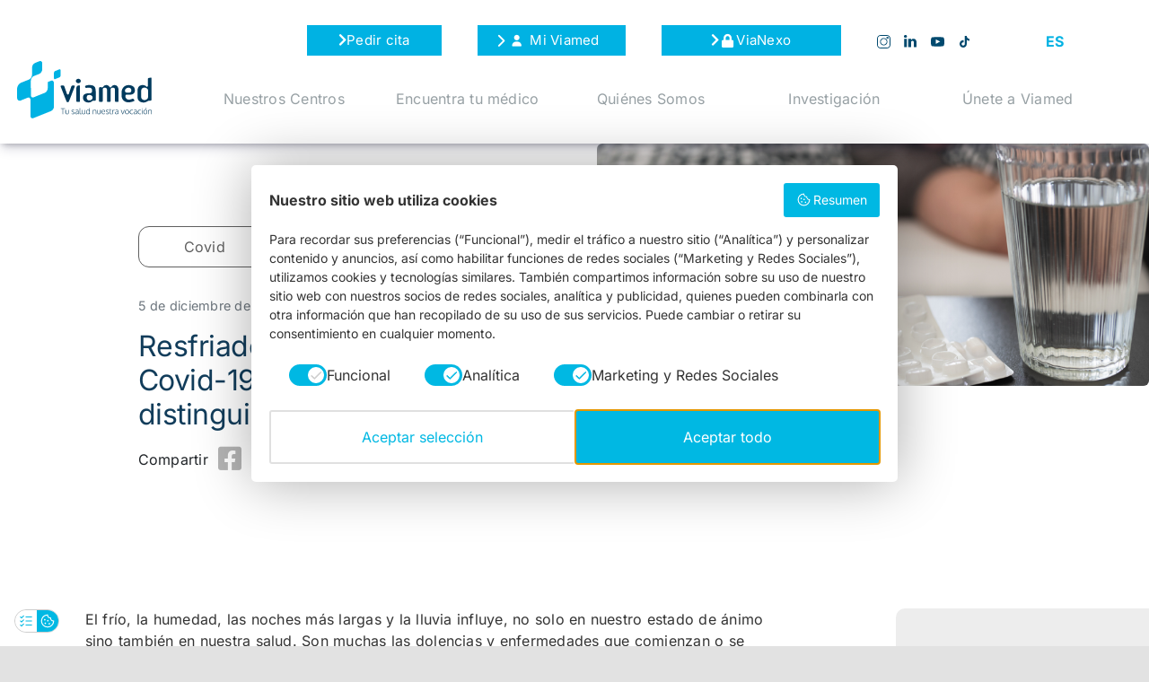

--- FILE ---
content_type: text/html; charset=utf-8
request_url: https://www.google.com/recaptcha/api2/anchor?ar=1&k=6Lf8NcYnAAAAAHUrPepADothexLNBA6KGpWACHIT&co=aHR0cHM6Ly93d3cudmlhbWVkc2FsdWQuY29tOjQ0Mw..&hl=en&v=PoyoqOPhxBO7pBk68S4YbpHZ&size=invisible&anchor-ms=20000&execute-ms=30000&cb=7o48aywiwn20
body_size: 48729
content:
<!DOCTYPE HTML><html dir="ltr" lang="en"><head><meta http-equiv="Content-Type" content="text/html; charset=UTF-8">
<meta http-equiv="X-UA-Compatible" content="IE=edge">
<title>reCAPTCHA</title>
<style type="text/css">
/* cyrillic-ext */
@font-face {
  font-family: 'Roboto';
  font-style: normal;
  font-weight: 400;
  font-stretch: 100%;
  src: url(//fonts.gstatic.com/s/roboto/v48/KFO7CnqEu92Fr1ME7kSn66aGLdTylUAMa3GUBHMdazTgWw.woff2) format('woff2');
  unicode-range: U+0460-052F, U+1C80-1C8A, U+20B4, U+2DE0-2DFF, U+A640-A69F, U+FE2E-FE2F;
}
/* cyrillic */
@font-face {
  font-family: 'Roboto';
  font-style: normal;
  font-weight: 400;
  font-stretch: 100%;
  src: url(//fonts.gstatic.com/s/roboto/v48/KFO7CnqEu92Fr1ME7kSn66aGLdTylUAMa3iUBHMdazTgWw.woff2) format('woff2');
  unicode-range: U+0301, U+0400-045F, U+0490-0491, U+04B0-04B1, U+2116;
}
/* greek-ext */
@font-face {
  font-family: 'Roboto';
  font-style: normal;
  font-weight: 400;
  font-stretch: 100%;
  src: url(//fonts.gstatic.com/s/roboto/v48/KFO7CnqEu92Fr1ME7kSn66aGLdTylUAMa3CUBHMdazTgWw.woff2) format('woff2');
  unicode-range: U+1F00-1FFF;
}
/* greek */
@font-face {
  font-family: 'Roboto';
  font-style: normal;
  font-weight: 400;
  font-stretch: 100%;
  src: url(//fonts.gstatic.com/s/roboto/v48/KFO7CnqEu92Fr1ME7kSn66aGLdTylUAMa3-UBHMdazTgWw.woff2) format('woff2');
  unicode-range: U+0370-0377, U+037A-037F, U+0384-038A, U+038C, U+038E-03A1, U+03A3-03FF;
}
/* math */
@font-face {
  font-family: 'Roboto';
  font-style: normal;
  font-weight: 400;
  font-stretch: 100%;
  src: url(//fonts.gstatic.com/s/roboto/v48/KFO7CnqEu92Fr1ME7kSn66aGLdTylUAMawCUBHMdazTgWw.woff2) format('woff2');
  unicode-range: U+0302-0303, U+0305, U+0307-0308, U+0310, U+0312, U+0315, U+031A, U+0326-0327, U+032C, U+032F-0330, U+0332-0333, U+0338, U+033A, U+0346, U+034D, U+0391-03A1, U+03A3-03A9, U+03B1-03C9, U+03D1, U+03D5-03D6, U+03F0-03F1, U+03F4-03F5, U+2016-2017, U+2034-2038, U+203C, U+2040, U+2043, U+2047, U+2050, U+2057, U+205F, U+2070-2071, U+2074-208E, U+2090-209C, U+20D0-20DC, U+20E1, U+20E5-20EF, U+2100-2112, U+2114-2115, U+2117-2121, U+2123-214F, U+2190, U+2192, U+2194-21AE, U+21B0-21E5, U+21F1-21F2, U+21F4-2211, U+2213-2214, U+2216-22FF, U+2308-230B, U+2310, U+2319, U+231C-2321, U+2336-237A, U+237C, U+2395, U+239B-23B7, U+23D0, U+23DC-23E1, U+2474-2475, U+25AF, U+25B3, U+25B7, U+25BD, U+25C1, U+25CA, U+25CC, U+25FB, U+266D-266F, U+27C0-27FF, U+2900-2AFF, U+2B0E-2B11, U+2B30-2B4C, U+2BFE, U+3030, U+FF5B, U+FF5D, U+1D400-1D7FF, U+1EE00-1EEFF;
}
/* symbols */
@font-face {
  font-family: 'Roboto';
  font-style: normal;
  font-weight: 400;
  font-stretch: 100%;
  src: url(//fonts.gstatic.com/s/roboto/v48/KFO7CnqEu92Fr1ME7kSn66aGLdTylUAMaxKUBHMdazTgWw.woff2) format('woff2');
  unicode-range: U+0001-000C, U+000E-001F, U+007F-009F, U+20DD-20E0, U+20E2-20E4, U+2150-218F, U+2190, U+2192, U+2194-2199, U+21AF, U+21E6-21F0, U+21F3, U+2218-2219, U+2299, U+22C4-22C6, U+2300-243F, U+2440-244A, U+2460-24FF, U+25A0-27BF, U+2800-28FF, U+2921-2922, U+2981, U+29BF, U+29EB, U+2B00-2BFF, U+4DC0-4DFF, U+FFF9-FFFB, U+10140-1018E, U+10190-1019C, U+101A0, U+101D0-101FD, U+102E0-102FB, U+10E60-10E7E, U+1D2C0-1D2D3, U+1D2E0-1D37F, U+1F000-1F0FF, U+1F100-1F1AD, U+1F1E6-1F1FF, U+1F30D-1F30F, U+1F315, U+1F31C, U+1F31E, U+1F320-1F32C, U+1F336, U+1F378, U+1F37D, U+1F382, U+1F393-1F39F, U+1F3A7-1F3A8, U+1F3AC-1F3AF, U+1F3C2, U+1F3C4-1F3C6, U+1F3CA-1F3CE, U+1F3D4-1F3E0, U+1F3ED, U+1F3F1-1F3F3, U+1F3F5-1F3F7, U+1F408, U+1F415, U+1F41F, U+1F426, U+1F43F, U+1F441-1F442, U+1F444, U+1F446-1F449, U+1F44C-1F44E, U+1F453, U+1F46A, U+1F47D, U+1F4A3, U+1F4B0, U+1F4B3, U+1F4B9, U+1F4BB, U+1F4BF, U+1F4C8-1F4CB, U+1F4D6, U+1F4DA, U+1F4DF, U+1F4E3-1F4E6, U+1F4EA-1F4ED, U+1F4F7, U+1F4F9-1F4FB, U+1F4FD-1F4FE, U+1F503, U+1F507-1F50B, U+1F50D, U+1F512-1F513, U+1F53E-1F54A, U+1F54F-1F5FA, U+1F610, U+1F650-1F67F, U+1F687, U+1F68D, U+1F691, U+1F694, U+1F698, U+1F6AD, U+1F6B2, U+1F6B9-1F6BA, U+1F6BC, U+1F6C6-1F6CF, U+1F6D3-1F6D7, U+1F6E0-1F6EA, U+1F6F0-1F6F3, U+1F6F7-1F6FC, U+1F700-1F7FF, U+1F800-1F80B, U+1F810-1F847, U+1F850-1F859, U+1F860-1F887, U+1F890-1F8AD, U+1F8B0-1F8BB, U+1F8C0-1F8C1, U+1F900-1F90B, U+1F93B, U+1F946, U+1F984, U+1F996, U+1F9E9, U+1FA00-1FA6F, U+1FA70-1FA7C, U+1FA80-1FA89, U+1FA8F-1FAC6, U+1FACE-1FADC, U+1FADF-1FAE9, U+1FAF0-1FAF8, U+1FB00-1FBFF;
}
/* vietnamese */
@font-face {
  font-family: 'Roboto';
  font-style: normal;
  font-weight: 400;
  font-stretch: 100%;
  src: url(//fonts.gstatic.com/s/roboto/v48/KFO7CnqEu92Fr1ME7kSn66aGLdTylUAMa3OUBHMdazTgWw.woff2) format('woff2');
  unicode-range: U+0102-0103, U+0110-0111, U+0128-0129, U+0168-0169, U+01A0-01A1, U+01AF-01B0, U+0300-0301, U+0303-0304, U+0308-0309, U+0323, U+0329, U+1EA0-1EF9, U+20AB;
}
/* latin-ext */
@font-face {
  font-family: 'Roboto';
  font-style: normal;
  font-weight: 400;
  font-stretch: 100%;
  src: url(//fonts.gstatic.com/s/roboto/v48/KFO7CnqEu92Fr1ME7kSn66aGLdTylUAMa3KUBHMdazTgWw.woff2) format('woff2');
  unicode-range: U+0100-02BA, U+02BD-02C5, U+02C7-02CC, U+02CE-02D7, U+02DD-02FF, U+0304, U+0308, U+0329, U+1D00-1DBF, U+1E00-1E9F, U+1EF2-1EFF, U+2020, U+20A0-20AB, U+20AD-20C0, U+2113, U+2C60-2C7F, U+A720-A7FF;
}
/* latin */
@font-face {
  font-family: 'Roboto';
  font-style: normal;
  font-weight: 400;
  font-stretch: 100%;
  src: url(//fonts.gstatic.com/s/roboto/v48/KFO7CnqEu92Fr1ME7kSn66aGLdTylUAMa3yUBHMdazQ.woff2) format('woff2');
  unicode-range: U+0000-00FF, U+0131, U+0152-0153, U+02BB-02BC, U+02C6, U+02DA, U+02DC, U+0304, U+0308, U+0329, U+2000-206F, U+20AC, U+2122, U+2191, U+2193, U+2212, U+2215, U+FEFF, U+FFFD;
}
/* cyrillic-ext */
@font-face {
  font-family: 'Roboto';
  font-style: normal;
  font-weight: 500;
  font-stretch: 100%;
  src: url(//fonts.gstatic.com/s/roboto/v48/KFO7CnqEu92Fr1ME7kSn66aGLdTylUAMa3GUBHMdazTgWw.woff2) format('woff2');
  unicode-range: U+0460-052F, U+1C80-1C8A, U+20B4, U+2DE0-2DFF, U+A640-A69F, U+FE2E-FE2F;
}
/* cyrillic */
@font-face {
  font-family: 'Roboto';
  font-style: normal;
  font-weight: 500;
  font-stretch: 100%;
  src: url(//fonts.gstatic.com/s/roboto/v48/KFO7CnqEu92Fr1ME7kSn66aGLdTylUAMa3iUBHMdazTgWw.woff2) format('woff2');
  unicode-range: U+0301, U+0400-045F, U+0490-0491, U+04B0-04B1, U+2116;
}
/* greek-ext */
@font-face {
  font-family: 'Roboto';
  font-style: normal;
  font-weight: 500;
  font-stretch: 100%;
  src: url(//fonts.gstatic.com/s/roboto/v48/KFO7CnqEu92Fr1ME7kSn66aGLdTylUAMa3CUBHMdazTgWw.woff2) format('woff2');
  unicode-range: U+1F00-1FFF;
}
/* greek */
@font-face {
  font-family: 'Roboto';
  font-style: normal;
  font-weight: 500;
  font-stretch: 100%;
  src: url(//fonts.gstatic.com/s/roboto/v48/KFO7CnqEu92Fr1ME7kSn66aGLdTylUAMa3-UBHMdazTgWw.woff2) format('woff2');
  unicode-range: U+0370-0377, U+037A-037F, U+0384-038A, U+038C, U+038E-03A1, U+03A3-03FF;
}
/* math */
@font-face {
  font-family: 'Roboto';
  font-style: normal;
  font-weight: 500;
  font-stretch: 100%;
  src: url(//fonts.gstatic.com/s/roboto/v48/KFO7CnqEu92Fr1ME7kSn66aGLdTylUAMawCUBHMdazTgWw.woff2) format('woff2');
  unicode-range: U+0302-0303, U+0305, U+0307-0308, U+0310, U+0312, U+0315, U+031A, U+0326-0327, U+032C, U+032F-0330, U+0332-0333, U+0338, U+033A, U+0346, U+034D, U+0391-03A1, U+03A3-03A9, U+03B1-03C9, U+03D1, U+03D5-03D6, U+03F0-03F1, U+03F4-03F5, U+2016-2017, U+2034-2038, U+203C, U+2040, U+2043, U+2047, U+2050, U+2057, U+205F, U+2070-2071, U+2074-208E, U+2090-209C, U+20D0-20DC, U+20E1, U+20E5-20EF, U+2100-2112, U+2114-2115, U+2117-2121, U+2123-214F, U+2190, U+2192, U+2194-21AE, U+21B0-21E5, U+21F1-21F2, U+21F4-2211, U+2213-2214, U+2216-22FF, U+2308-230B, U+2310, U+2319, U+231C-2321, U+2336-237A, U+237C, U+2395, U+239B-23B7, U+23D0, U+23DC-23E1, U+2474-2475, U+25AF, U+25B3, U+25B7, U+25BD, U+25C1, U+25CA, U+25CC, U+25FB, U+266D-266F, U+27C0-27FF, U+2900-2AFF, U+2B0E-2B11, U+2B30-2B4C, U+2BFE, U+3030, U+FF5B, U+FF5D, U+1D400-1D7FF, U+1EE00-1EEFF;
}
/* symbols */
@font-face {
  font-family: 'Roboto';
  font-style: normal;
  font-weight: 500;
  font-stretch: 100%;
  src: url(//fonts.gstatic.com/s/roboto/v48/KFO7CnqEu92Fr1ME7kSn66aGLdTylUAMaxKUBHMdazTgWw.woff2) format('woff2');
  unicode-range: U+0001-000C, U+000E-001F, U+007F-009F, U+20DD-20E0, U+20E2-20E4, U+2150-218F, U+2190, U+2192, U+2194-2199, U+21AF, U+21E6-21F0, U+21F3, U+2218-2219, U+2299, U+22C4-22C6, U+2300-243F, U+2440-244A, U+2460-24FF, U+25A0-27BF, U+2800-28FF, U+2921-2922, U+2981, U+29BF, U+29EB, U+2B00-2BFF, U+4DC0-4DFF, U+FFF9-FFFB, U+10140-1018E, U+10190-1019C, U+101A0, U+101D0-101FD, U+102E0-102FB, U+10E60-10E7E, U+1D2C0-1D2D3, U+1D2E0-1D37F, U+1F000-1F0FF, U+1F100-1F1AD, U+1F1E6-1F1FF, U+1F30D-1F30F, U+1F315, U+1F31C, U+1F31E, U+1F320-1F32C, U+1F336, U+1F378, U+1F37D, U+1F382, U+1F393-1F39F, U+1F3A7-1F3A8, U+1F3AC-1F3AF, U+1F3C2, U+1F3C4-1F3C6, U+1F3CA-1F3CE, U+1F3D4-1F3E0, U+1F3ED, U+1F3F1-1F3F3, U+1F3F5-1F3F7, U+1F408, U+1F415, U+1F41F, U+1F426, U+1F43F, U+1F441-1F442, U+1F444, U+1F446-1F449, U+1F44C-1F44E, U+1F453, U+1F46A, U+1F47D, U+1F4A3, U+1F4B0, U+1F4B3, U+1F4B9, U+1F4BB, U+1F4BF, U+1F4C8-1F4CB, U+1F4D6, U+1F4DA, U+1F4DF, U+1F4E3-1F4E6, U+1F4EA-1F4ED, U+1F4F7, U+1F4F9-1F4FB, U+1F4FD-1F4FE, U+1F503, U+1F507-1F50B, U+1F50D, U+1F512-1F513, U+1F53E-1F54A, U+1F54F-1F5FA, U+1F610, U+1F650-1F67F, U+1F687, U+1F68D, U+1F691, U+1F694, U+1F698, U+1F6AD, U+1F6B2, U+1F6B9-1F6BA, U+1F6BC, U+1F6C6-1F6CF, U+1F6D3-1F6D7, U+1F6E0-1F6EA, U+1F6F0-1F6F3, U+1F6F7-1F6FC, U+1F700-1F7FF, U+1F800-1F80B, U+1F810-1F847, U+1F850-1F859, U+1F860-1F887, U+1F890-1F8AD, U+1F8B0-1F8BB, U+1F8C0-1F8C1, U+1F900-1F90B, U+1F93B, U+1F946, U+1F984, U+1F996, U+1F9E9, U+1FA00-1FA6F, U+1FA70-1FA7C, U+1FA80-1FA89, U+1FA8F-1FAC6, U+1FACE-1FADC, U+1FADF-1FAE9, U+1FAF0-1FAF8, U+1FB00-1FBFF;
}
/* vietnamese */
@font-face {
  font-family: 'Roboto';
  font-style: normal;
  font-weight: 500;
  font-stretch: 100%;
  src: url(//fonts.gstatic.com/s/roboto/v48/KFO7CnqEu92Fr1ME7kSn66aGLdTylUAMa3OUBHMdazTgWw.woff2) format('woff2');
  unicode-range: U+0102-0103, U+0110-0111, U+0128-0129, U+0168-0169, U+01A0-01A1, U+01AF-01B0, U+0300-0301, U+0303-0304, U+0308-0309, U+0323, U+0329, U+1EA0-1EF9, U+20AB;
}
/* latin-ext */
@font-face {
  font-family: 'Roboto';
  font-style: normal;
  font-weight: 500;
  font-stretch: 100%;
  src: url(//fonts.gstatic.com/s/roboto/v48/KFO7CnqEu92Fr1ME7kSn66aGLdTylUAMa3KUBHMdazTgWw.woff2) format('woff2');
  unicode-range: U+0100-02BA, U+02BD-02C5, U+02C7-02CC, U+02CE-02D7, U+02DD-02FF, U+0304, U+0308, U+0329, U+1D00-1DBF, U+1E00-1E9F, U+1EF2-1EFF, U+2020, U+20A0-20AB, U+20AD-20C0, U+2113, U+2C60-2C7F, U+A720-A7FF;
}
/* latin */
@font-face {
  font-family: 'Roboto';
  font-style: normal;
  font-weight: 500;
  font-stretch: 100%;
  src: url(//fonts.gstatic.com/s/roboto/v48/KFO7CnqEu92Fr1ME7kSn66aGLdTylUAMa3yUBHMdazQ.woff2) format('woff2');
  unicode-range: U+0000-00FF, U+0131, U+0152-0153, U+02BB-02BC, U+02C6, U+02DA, U+02DC, U+0304, U+0308, U+0329, U+2000-206F, U+20AC, U+2122, U+2191, U+2193, U+2212, U+2215, U+FEFF, U+FFFD;
}
/* cyrillic-ext */
@font-face {
  font-family: 'Roboto';
  font-style: normal;
  font-weight: 900;
  font-stretch: 100%;
  src: url(//fonts.gstatic.com/s/roboto/v48/KFO7CnqEu92Fr1ME7kSn66aGLdTylUAMa3GUBHMdazTgWw.woff2) format('woff2');
  unicode-range: U+0460-052F, U+1C80-1C8A, U+20B4, U+2DE0-2DFF, U+A640-A69F, U+FE2E-FE2F;
}
/* cyrillic */
@font-face {
  font-family: 'Roboto';
  font-style: normal;
  font-weight: 900;
  font-stretch: 100%;
  src: url(//fonts.gstatic.com/s/roboto/v48/KFO7CnqEu92Fr1ME7kSn66aGLdTylUAMa3iUBHMdazTgWw.woff2) format('woff2');
  unicode-range: U+0301, U+0400-045F, U+0490-0491, U+04B0-04B1, U+2116;
}
/* greek-ext */
@font-face {
  font-family: 'Roboto';
  font-style: normal;
  font-weight: 900;
  font-stretch: 100%;
  src: url(//fonts.gstatic.com/s/roboto/v48/KFO7CnqEu92Fr1ME7kSn66aGLdTylUAMa3CUBHMdazTgWw.woff2) format('woff2');
  unicode-range: U+1F00-1FFF;
}
/* greek */
@font-face {
  font-family: 'Roboto';
  font-style: normal;
  font-weight: 900;
  font-stretch: 100%;
  src: url(//fonts.gstatic.com/s/roboto/v48/KFO7CnqEu92Fr1ME7kSn66aGLdTylUAMa3-UBHMdazTgWw.woff2) format('woff2');
  unicode-range: U+0370-0377, U+037A-037F, U+0384-038A, U+038C, U+038E-03A1, U+03A3-03FF;
}
/* math */
@font-face {
  font-family: 'Roboto';
  font-style: normal;
  font-weight: 900;
  font-stretch: 100%;
  src: url(//fonts.gstatic.com/s/roboto/v48/KFO7CnqEu92Fr1ME7kSn66aGLdTylUAMawCUBHMdazTgWw.woff2) format('woff2');
  unicode-range: U+0302-0303, U+0305, U+0307-0308, U+0310, U+0312, U+0315, U+031A, U+0326-0327, U+032C, U+032F-0330, U+0332-0333, U+0338, U+033A, U+0346, U+034D, U+0391-03A1, U+03A3-03A9, U+03B1-03C9, U+03D1, U+03D5-03D6, U+03F0-03F1, U+03F4-03F5, U+2016-2017, U+2034-2038, U+203C, U+2040, U+2043, U+2047, U+2050, U+2057, U+205F, U+2070-2071, U+2074-208E, U+2090-209C, U+20D0-20DC, U+20E1, U+20E5-20EF, U+2100-2112, U+2114-2115, U+2117-2121, U+2123-214F, U+2190, U+2192, U+2194-21AE, U+21B0-21E5, U+21F1-21F2, U+21F4-2211, U+2213-2214, U+2216-22FF, U+2308-230B, U+2310, U+2319, U+231C-2321, U+2336-237A, U+237C, U+2395, U+239B-23B7, U+23D0, U+23DC-23E1, U+2474-2475, U+25AF, U+25B3, U+25B7, U+25BD, U+25C1, U+25CA, U+25CC, U+25FB, U+266D-266F, U+27C0-27FF, U+2900-2AFF, U+2B0E-2B11, U+2B30-2B4C, U+2BFE, U+3030, U+FF5B, U+FF5D, U+1D400-1D7FF, U+1EE00-1EEFF;
}
/* symbols */
@font-face {
  font-family: 'Roboto';
  font-style: normal;
  font-weight: 900;
  font-stretch: 100%;
  src: url(//fonts.gstatic.com/s/roboto/v48/KFO7CnqEu92Fr1ME7kSn66aGLdTylUAMaxKUBHMdazTgWw.woff2) format('woff2');
  unicode-range: U+0001-000C, U+000E-001F, U+007F-009F, U+20DD-20E0, U+20E2-20E4, U+2150-218F, U+2190, U+2192, U+2194-2199, U+21AF, U+21E6-21F0, U+21F3, U+2218-2219, U+2299, U+22C4-22C6, U+2300-243F, U+2440-244A, U+2460-24FF, U+25A0-27BF, U+2800-28FF, U+2921-2922, U+2981, U+29BF, U+29EB, U+2B00-2BFF, U+4DC0-4DFF, U+FFF9-FFFB, U+10140-1018E, U+10190-1019C, U+101A0, U+101D0-101FD, U+102E0-102FB, U+10E60-10E7E, U+1D2C0-1D2D3, U+1D2E0-1D37F, U+1F000-1F0FF, U+1F100-1F1AD, U+1F1E6-1F1FF, U+1F30D-1F30F, U+1F315, U+1F31C, U+1F31E, U+1F320-1F32C, U+1F336, U+1F378, U+1F37D, U+1F382, U+1F393-1F39F, U+1F3A7-1F3A8, U+1F3AC-1F3AF, U+1F3C2, U+1F3C4-1F3C6, U+1F3CA-1F3CE, U+1F3D4-1F3E0, U+1F3ED, U+1F3F1-1F3F3, U+1F3F5-1F3F7, U+1F408, U+1F415, U+1F41F, U+1F426, U+1F43F, U+1F441-1F442, U+1F444, U+1F446-1F449, U+1F44C-1F44E, U+1F453, U+1F46A, U+1F47D, U+1F4A3, U+1F4B0, U+1F4B3, U+1F4B9, U+1F4BB, U+1F4BF, U+1F4C8-1F4CB, U+1F4D6, U+1F4DA, U+1F4DF, U+1F4E3-1F4E6, U+1F4EA-1F4ED, U+1F4F7, U+1F4F9-1F4FB, U+1F4FD-1F4FE, U+1F503, U+1F507-1F50B, U+1F50D, U+1F512-1F513, U+1F53E-1F54A, U+1F54F-1F5FA, U+1F610, U+1F650-1F67F, U+1F687, U+1F68D, U+1F691, U+1F694, U+1F698, U+1F6AD, U+1F6B2, U+1F6B9-1F6BA, U+1F6BC, U+1F6C6-1F6CF, U+1F6D3-1F6D7, U+1F6E0-1F6EA, U+1F6F0-1F6F3, U+1F6F7-1F6FC, U+1F700-1F7FF, U+1F800-1F80B, U+1F810-1F847, U+1F850-1F859, U+1F860-1F887, U+1F890-1F8AD, U+1F8B0-1F8BB, U+1F8C0-1F8C1, U+1F900-1F90B, U+1F93B, U+1F946, U+1F984, U+1F996, U+1F9E9, U+1FA00-1FA6F, U+1FA70-1FA7C, U+1FA80-1FA89, U+1FA8F-1FAC6, U+1FACE-1FADC, U+1FADF-1FAE9, U+1FAF0-1FAF8, U+1FB00-1FBFF;
}
/* vietnamese */
@font-face {
  font-family: 'Roboto';
  font-style: normal;
  font-weight: 900;
  font-stretch: 100%;
  src: url(//fonts.gstatic.com/s/roboto/v48/KFO7CnqEu92Fr1ME7kSn66aGLdTylUAMa3OUBHMdazTgWw.woff2) format('woff2');
  unicode-range: U+0102-0103, U+0110-0111, U+0128-0129, U+0168-0169, U+01A0-01A1, U+01AF-01B0, U+0300-0301, U+0303-0304, U+0308-0309, U+0323, U+0329, U+1EA0-1EF9, U+20AB;
}
/* latin-ext */
@font-face {
  font-family: 'Roboto';
  font-style: normal;
  font-weight: 900;
  font-stretch: 100%;
  src: url(//fonts.gstatic.com/s/roboto/v48/KFO7CnqEu92Fr1ME7kSn66aGLdTylUAMa3KUBHMdazTgWw.woff2) format('woff2');
  unicode-range: U+0100-02BA, U+02BD-02C5, U+02C7-02CC, U+02CE-02D7, U+02DD-02FF, U+0304, U+0308, U+0329, U+1D00-1DBF, U+1E00-1E9F, U+1EF2-1EFF, U+2020, U+20A0-20AB, U+20AD-20C0, U+2113, U+2C60-2C7F, U+A720-A7FF;
}
/* latin */
@font-face {
  font-family: 'Roboto';
  font-style: normal;
  font-weight: 900;
  font-stretch: 100%;
  src: url(//fonts.gstatic.com/s/roboto/v48/KFO7CnqEu92Fr1ME7kSn66aGLdTylUAMa3yUBHMdazQ.woff2) format('woff2');
  unicode-range: U+0000-00FF, U+0131, U+0152-0153, U+02BB-02BC, U+02C6, U+02DA, U+02DC, U+0304, U+0308, U+0329, U+2000-206F, U+20AC, U+2122, U+2191, U+2193, U+2212, U+2215, U+FEFF, U+FFFD;
}

</style>
<link rel="stylesheet" type="text/css" href="https://www.gstatic.com/recaptcha/releases/PoyoqOPhxBO7pBk68S4YbpHZ/styles__ltr.css">
<script nonce="Q0Z6KzbClBAPePbb9HZw7w" type="text/javascript">window['__recaptcha_api'] = 'https://www.google.com/recaptcha/api2/';</script>
<script type="text/javascript" src="https://www.gstatic.com/recaptcha/releases/PoyoqOPhxBO7pBk68S4YbpHZ/recaptcha__en.js" nonce="Q0Z6KzbClBAPePbb9HZw7w">
      
    </script></head>
<body><div id="rc-anchor-alert" class="rc-anchor-alert"></div>
<input type="hidden" id="recaptcha-token" value="[base64]">
<script type="text/javascript" nonce="Q0Z6KzbClBAPePbb9HZw7w">
      recaptcha.anchor.Main.init("[\x22ainput\x22,[\x22bgdata\x22,\x22\x22,\[base64]/[base64]/[base64]/[base64]/[base64]/UltsKytdPUU6KEU8MjA0OD9SW2wrK109RT4+NnwxOTI6KChFJjY0NTEyKT09NTUyOTYmJk0rMTxjLmxlbmd0aCYmKGMuY2hhckNvZGVBdChNKzEpJjY0NTEyKT09NTYzMjA/[base64]/[base64]/[base64]/[base64]/[base64]/[base64]/[base64]\x22,\[base64]\\u003d\x22,\[base64]/[base64]/[base64]/[base64]/[base64]/DqMOPwpXDpX7CnEMWw5NxE8ObMcKSwqjDmkZtZsO/w4PCnxRqw7rCp8OKwpZKwpXCrcK6VgHCosO9cUs8w5jCvMKxw68SwoYHw4LDji5VwrrDpG0jwr3Cv8OqE8KnwqwTRMKww6pWw5Qgw5nDrMOvw69KeMKhw5zCqMKfw6pEw63CgMOLw7rDu0/[base64]/DlsONDg5SRxfDlkXClMO2wqPDjyEJw5jCqMOqBWjDkcKzY8OlZsOIwqvDjSTCsSd+NVvCqGdEwoLCnC55QsKADsKAREXDjV3Cp2EVDsOfOcOmwrfCpExww5LCocKqwrosPg7CmkViWWHDnj4Zw5HDplbCr0zCigVsw5sCwo7CtklAHmIuT8KAF0IPRcObwrADwp0/w6E0wrAuRi/DqBxdDsOEX8Kvw63CnMOZw6rCiWUEU8OIw7ggfsOBKG0fYHoTwqs6wqxewp/DmsKLOMOww6TDscOXaCY9IX/DjcO3wr8Iw7lKwqzDsgHCqsK3w5d0woPCtw/[base64]/[base64]/DvyIAwrzDhmXCtMO5w6tyaylRwqHCjWBQw7xpbMO4w6XCsV18w7vCmcKBHcKjDD3CvgjCpltsw4JUwqQgT8O1RWdRwozCmcOTwrnDi8OZwofDl8OtAMKATcKewrDCmcKlwqHDiMOCLsKAwphIwoksQsKKw6/CscO4wprDk8Krw6LDrg9lw4zCn0FhMC/CkhfCqiUxwoTDkcKqWMKOwr/ClcKXwo8fAmrCnRvDosKBwpfCpGoPwr0cRsKyw7bCvcKuwp/Ck8KIJcOFAcKCw4HDgMOAw4/CghjCgUU9w53CtxfCl15rw5HCpjZ8woTDn0tAwpnCsXzDiDXDgcKeJsOOCcO5RcK9w7gRwrTDqlPCmsOfw5Elw6ldNikLwpdRTW83w5llw40Mw6Nuw5fDmcOQMsOewojDg8ObH8O6ewRUY8KLKg/DsGrDrWbCmMKPB8ObIsO+wo80w4/Cq1LCpsOIwpDDtcOaTkhEwpomwo7DkMK6w4YmBUgaVcKXaCvCksOmR1XDv8K7UsKtV0zDmzIFWsK3w43CmjPCosK0R3xDwrMOwpZBw6AqEgcWwqV2w4LDs25cWMKVXsKWw4FrWV19L1HCmREJwpXDpCfDpsKjdkvDgsKOMcOow5bDoMK8IcOsNMKQRG/CucKwbgZ7wol+QMKuFMOJwqjDoDwLDVrDsgEFwp8vwogbRFZpO8KeJMKcw4Aswr83wpNdLsKCwohcwoBffsKaVsKVwq4xwo/CicOqMld7PWnDgcKMwqDDkMK1wpXDvsKEw6V4D1fCucOUesOxwrLCrz97IcK7wo13fkDCusOmwrTDmgbDpsK1dwXDiA3DrURWX8OWKBnDrsOUw50iwojDrGIWI28iG8OfwoE+B8K0wrU8V1zCtsKDe0rDrcOiw6dXw4/[base64]/CrkJ7w5vDlMKyTDgtwq7CjjfDtSfCs8KlwrvCrUYtwrlSwpXCgMOXFsKsQsO9QVRdCAkfVMK6wpwNw7UaR0snE8ORdnVTATXDmGNOf8ODAisKHcKDBGzCmFDCgE86w455w4/[base64]/Di8OewrjDgMOHQhUdwqzDn8Oqwp0YbFTDi8OyRmPDu8OBD2jDv8Obw7wkUsOER8KmwrwNYl3DrMKdw6PDpi3CvcKBwo/ClSjCqcOOwpgtVWBvGFYUwo7DncOSTSHDlA85VMOMw71Gw50Mwqh9ODTCu8OpOgPCtMKhGcKww7DDtzc7wrzCg3hjwqB8wpDDnSnDscOrwpAeNcKzwofDr8O1w63CrMKZwqpwPTPDkgl6WMO6wr7CmMKMw43DgMOZw6/Cs8KxcMOCbBDDr8OYw7kjVkEtIsKSJX3ChcODwr/CjcO3LMKfwovDjnzDl8KTwqPDhVAlw6/CrsKeFsKKHcOjXEtQF8KYYydRESbCuUlKw65COD5+F8O1w4rDj2zDhnfDl8OlJsODZ8OqwpzDq8KYwp/CtQFSw5xVw5MrYF8wwojDpMK5G2o2dcOYwoxBU8KHwpPCqh/[base64]/CtFfDt1HCvsOuwpPChsK7w4wUwp3DjcOYw4/CvhhjAMKRwqrCrsKMw5wqRsOWw53ChsOHwr8jFsOoIAnCgWoRwoXClMO0JGDDhS1fw6JoJRlBd0bClcOUWjUhw6JAwqYNSBBSTEsZw5rDiMKpwrFXwqYiLkwZesO/Kg5EbsOwwqfCssKPfsOaR8Onw5rCgsKjesO9MMKgwpAbwpU9woPCpMOzw6U7wohBw5DDncKuHMKBX8KvRjbDjsOOw4snDB/CgsOBBDfDgwHDqGDChXAKVx/CjwTDpy1AeWpZU8KfWcOBw5ErCWfCpFhEFcKlLT5WwoZEw7HDqMKWccKmw63CqMOcw7tswrcZC8KmdTzDg8O4TsOqwobDrBbCiMObwpw8CsKsSjXClMO0M2Z+TMOrw6XCmzLDjMOUAB98wpfDvEjCiMOpwqXDgcOxYVXDucKXw6LDv27CmHJfwrnDj8KOw7kew7VMw6/Ck8K7wrjDo1LDt8KSwpvDsyh6wq9Hw7grw4bCqcK4QcKdw4oTIsOVScKnUxTCmsKjwqsMw5zCjDPCnxdiWxHCiRQLwoHDrhQEcCXCvT/CuMOrZMKAwpYyTDHDl8KlHjUkwr7CrcOrwofCssKcRsK2wplZNlzDqMO2bX1gw5XChEHCu8Kcw7LDuDzDlm7CmsOzb0xrEMKMw6wcAGfDrcK+woB/G2TCqMKPacKMXTYxHsK3TwY3MsKJcMKZJXIadcK2w4jDrsKHUMKIbAhBw5LDgzgtw7DDlTHCjMOFw6NrKk3CjsOwWcKnOMKXT8OOW3dXwowRwpbCsyTDn8OqKFrCksKSwqXDnsK3C8KgPUAkSsKbw7nDoFoAQ049wozDp8OmM8O7MlxiFMO9woPDhsORwokbwo/DiMKRMSbDr2R8OQN/ZsOEw4pTw5/Dgl7Dm8OVAcKbecOBfnpHw55JeSpCTl92w4AYw5rDkMO9AMKYwpfCk3LDjMO9AsOow7lhwpcdw4AgXUJQWljDnBlHIcKiwqF9NTnDsMOXbGRVw7J7bMODEcOkcDYqw7UcKsO3w6DCo8K3fz/[base64]/CkmIgOsOgw5ZHw67DiVLDgWHChxsJAVjDnGbDin8Fw7EgXVzCnMODw6nCtsOVw6F0HsOCIMOpK8ONAMOgwpM8w59uFsKRw6tYw5zCr3ZPEMOff8K7AcKVMUDDs8OpEULChcKLwoHDsmrChnNzRsOqwrfDhikcYl96wrrCqcKPwot9w4VBw6/[base64]/DsXBGw7BfKWtVDRjDlcKqMcO6w7kEJV1XezvCgsKuT29HQUMOP8OSbsKkBgBUeQTCj8OVc8O7b0kkZld0BTVHwqrDqwciUcKTwqzDshrChBMHw7IXwohJQVEgwrvDnnrCv0PDh8Kow5NFwpYNfcOEwqgdwr/CosKOJVnDhcKtX8KnM8KmwrDDpMOvw6jCtzjDoW1VDgXCqhx5BzvCu8OVw7wJwrjDl8KVwrvDhwcawrdKN1jDkjIiwoXDrjnDi0AgwrnDqUDDgADCisKmwr0zAMOSLcKQw5XDtsKJQmccwoPDkMOzLEtMesOfZT/DhRAsw4nDg2Jdf8ODwo5OMDfDglxLw6rDj8Otwr0fwrBWwozDvsOkwoZoEU3DsjZ+wpUuw7zDrsONJ8Oow6LChcKtERRZw7oKIsO8OCzDtUZNUWrDqMK+bm7CrMKaw7jDlGxGwpLCj8Kcwr46w7rDh8Onw7/DssKrDMKYRHlXTMODwoQFfHzCosK8wq/Cmm/DncO5w4nCh8KiTndya0rCpSXCvcKQHT7DrRvDiQvCq8OCw5EBwo1qw4vCusKMwrTCuMKrR2TDlMKuw51aAwAHwrgmPcOzCsKrJMK+wqB7wp3Dv8OBw5B9VsKEwqfDkwUDwprDjMOedMKQwq0TVMOQZ8KOK8KlaMONw6LDs0/DpMKAC8KYVTnCkALDlHx6wpxkw6LDtHLCulrCtMKST8OdNBTDucOfCcKPFsO8GgLCuMObw6LDskV3KcOlHMKIw4HDnhXDucOUwr/CqMKDZsKPw4TDocOsw4XCtjwTHsKNV8OcBhwAdMK/ZzTDjxTDs8KoRMKdb8K1wrvCrsKgJSTCj8K3wrfClCRCw5LCs1QUd8OeTzhswpPDslTDoMKGw7/CqcOOwrh7DcO/[base64]/CmcOmfF3CjsKTfsOewpwLZcKRw7YAw6fDjz4DSMKJPC1ZUcOawqFOw7/[base64]/[base64]/[base64]/[base64]/w5bCh35QcV1XCcOCwqxrwpJSw5kCNjbDtH4swo9ufl/DojjDohzDtsODw6nCmDBMPsOnwqjDqMKJGXoNaQFKwrEkPcOcwonCgUdkw5Z7RzUfw5xPw4zCqSQCRBFsw4pMXMOoA8KKwq7DkMKNw7VUwrrCmhLDl8OlwpY8D8Kuwqh4w4l2JEx7w5QkTMKvMzDDucOtLsO/YMKQAcOdJMOSdh7Ci8OOP8O4w5o9Ej8ow4jCmGDDngHDuMOLPxnDsGNrwoNDM8Krwroww7VaTcKtMMKhJQoBES8Iw4Uow6bDqRzDpBkXwrjDhcO1W1wjDcO1w6fCrQA4wpEBIcOVworCkMKzwofDrF/Ct1xtQWswXcKcLsK0TcOOV8Ksw7J5w71kwqUqUcOswpBzfcOdK11aQcOXwqwcw47CnxMcWw9iw69Tw6rCiDhww4TCo8KARjYUEsKxHQvDti3CrMOJfMO1KFbDiFTCgsKbfMKxwqBXwqjCi8KkCRfCmsOeXm5vwohuYhfDshLDtA/DmlHCnUJHw40Kw7p6w4lTw6wfw7jDgcO0SsKyeMKbwp7Cm8ONw5RyecKVD1/[base64]/[base64]/[base64]/DnFYaZ3dgwpDCrBzDtjPClS8qwrTCsQbCrl51w51xw7XDvTjCnMKpecKnwo7Dk8OMw4IiEQdbw5hFEsKfwpvCjm/CmcKKw40wwpHChMKpwonCjT5dw4vDojhEMcO5NwFbwpfDkMK+w63Ds28AdMOiB8KKw4tHZsKeO3hXw5YpScOQwodJwocCw53CkGwHw6nDkcKaw5jCs8OGCGc/KsO8Cw/CrW7DmxtYwoPCvcKzwrPDgT/Dl8KbeijDrMK4wo/DrMOcVQ3CrX/Cl0wbwqPClsKsL8KWQcKnw7hZwpjDoMK9wqYgw5PChsKtw5/[base64]/DhUDDj8OJBH9zw7XCpUsndsK8ZcKTwqfCpMO+wqfDuWfCpsOCTGEkw6bDn1bCvlDCqnbDsMO/wrQVwozCvcOHwodWQhQSHMOVYmIlwqnDuiRZZQV/bMO3RcOtw4nCoh0wwpzDhExqw7vDgcOTwq5zwpHCm0LCr0vCsMKhb8KLKMORw7F6wrd7wrfCqsOYZF5cUj3Ci8Oew69cw4/[base64]/XsOZwrnDtnsIwoJwwq5Awq7CnMKfw5NkRWjDmSzDrAnCucKkdMKYw5g1wqfDtMKIPxnDsT7CsEPDgwHCmcOaTcK8fMKRKQzDusKBw5jDmsO1SMO2wqbDo8K8XMOOPsOiK8KRw6BBcsKdQMOCw6TCgsOGwqEwwrEZwq8lw7Ukw5/DtMKvw63CjcKpYCIPNBx/S01xwqUdw6/[base64]/wrkjw6AQwrUPwoc6w6tqRDApF1tUwrZQXkfDr8KLw4lcw5jCgF7CrhHDp8Oqw5PDmDjCvsOoQsKcw5A3w6TCgG00UVcdZ8OlBypcTcKHGsK0OgTClRPCnMKcFDARw5UIw5wCwrDDq8OtCWErFMORwrbCuQrCpT/[base64]/[base64]/DsX/Cjm8DecK0w4HDicOpw5bCjiU4LcO2EzQbw4EAw53CjBbCk8Kyw5Zow6/DhcOqJcO5U8KgFcKYUMOsw5ERV8OdSVkiWcKgw47DpMODwpPCmcKyw6XCssOQQE9JCG/[base64]/Ci8OUw7hGw7zDoybDl8KOwrbDhV47WMKOw5DDq1Zow4JdRsKqw6EmP8OzKBVmwqk6ZMKnTQ8bwqVKw4RPwoNMdDdfEj3DuMOTWBrCoDsEw5/Dp8Krw6/DjWDDukjCl8KZw7x5w7DChlEzXMO+w7A7w7rCijDDiF7DqsOiw6zDl07CucK6woXDhXHClMOXwrHCv8KiwoXDmWUsZsOkw4wkw6vCmsODS3LCjcOMVXbDrw/Dgjx2wrrDtS7CrH7DrMOMA0zCj8K/w7FzfsOCLTBsDyzDqAwTwqZHVxHCmF3Cu8Ouw6MxwrR4w5NfHcO1wpRvE8K3wpAtKQs3w5DCjcO/NMKdNjIfwrAxZcKrwpclDx5zwoTDnsOew7lsamfDnMKGAsOPwpvCiMOSw6HDkyXCmMK6MwzDj3nCv0bDgjtLCMKuwqLCpjfCmmIYQi/[base64]/[base64]/IcK1IcOWH8KdYcK8f10jYSYYEGzDu8Ofwo3Cg3FHw6N4wrXDksKCV8KBwpjDsAkhwpgjWV/DjX7DnQZlwq8UdmfCsA4cw6kUw6FWPMOfV25mwrImasOlal8vw7I3w6PCnEhJw7hww61+w6XDvjNOLANkIMKxScKPMMK3WGgDeMOGwq3CtsO2w4c/FsKhB8KTw4fDqcOJOcKAw53DvyAmGMKyDjcuesKzw5cpWkTCocKiwp5JEjJlwrETacOhwqAffcOkwqPDrCY/QEE2w64TwpcePXQqfMOGdcOBL0vDmcKTwqrDtnYIG8K7cwENwofDg8KZCsKNQMKAwr9AwqTCmA8+wpJkL1XDijoiwp8jBGjCncOQdTp+NwXDucK7E3nCihPDiDZBdgZ6wqDDvUXDo2JAwqzDmBcLwpMGwrstBMOsw7x0Dk7CuMK/[base64]/DqsO5asOiw7rCsGkXw7LCi8KccAzDmkltw74aBcKNWsOeRAlALsKPw7TDvsO5PwRHQR48wojCtAvCkELDu8OKeA09KcKgNMOawrJ9DsOEw63CmCrDtinCom7ChV9Ow4E3dGM2wr/CiMOsN0HDkcKxw5PDomh3wrp7w4/[base64]/[base64]/Cg13Dq8KMHA/CvzjDqsKcwp1rXkZ1AjLCvcOsHcKmY8K+cMOJw5sBwrPDr8OuMcOYwrtGC8O3FXHDij9+wqLCsMOXw5kmw7DCmsKMw6UpesKGXcKwEsKXdMOgHB/Dnhllw7VNwrvCmjA7w6rCqsKJwqHCqwwLecOQw6E0dFsRw6dtw49sBcK+NMOUw7HDiVo/WMKoVmvDkwFIw6tURirCnsK3w7UBwpHClsKvGmEpwqB5dztvw6l+G8OOwoFMWcOVwpHDtUxmwofCssOew44+dSdzI8KDeS5gwrlIDsKTw7HCk8K0w44JwoTDpTBMwplAw4ZcUytbDsOUWBjCvx3CnMOVwoUQw5F3woxFV1xDNcKTCwLCrsKdScO2Ck1LZm/DumYcwp/Dj0BRJMKAw5xvw6FFwp5vw5ZhUX5OO8OlRMOHw45UwqRdw5TCtsK2T8K2w5FzExYXQMKlwohVMyEVQR8/[base64]/Cu07DgGDDnzvChcK/VQtrO8O1VsODw5dBw6DCqUjCjMKiw57CkMOVwpcsYXdIX8O/W2fCscK/NDwvw4BGwqfDr8OBwqXCoMOkwp/Ctz9ww6/CucK2wqRcwqTDoA12wqbDhcKsw45Pw4pOD8KXBsODw6/[base64]/ChHtHN8OQwoDCvcO0FMK8UcKbwoPCixDDijzDkzfChyjCnMOfFRQAw5Riw6nDgcKBJn/[base64]/VF/CoMKkIhAyQi9owqdmwr1vckzDj8ODVmnDrsKqAFkkwpNCT8Okw6LClWLCqQvClifDg8KlwprCr8OLQMKEQkHDgXccw51UN8Okw40iwrEVCMO6LyTDn8KpccKvw53DrMO6dW0YU8KHwovDgXEvwrjCqE/Ci8OYO8OGCCPCmRrDtwzCkMOheHTDs1MFwpJxXF9YFMKHw64gCcO5wqLDoXPDli/DlcKvwqPCpBd8w4XDkgV4NMKBw6zDqSrCoTBxw4DColgswr3Cr8OcbcOQdcK0w4HClUdASiTDqlpxwrRzQSfDggsMwobDlcKHekhuw51rwpMlwqMywqhtDMKPB8KWwrZAw75VcXvDoXg8BcOEwqrDtBIPwoMUwo/CjsOiDsKtAMKpDGQDw4cjworCi8KxdcKFCzZ9BMOEQQjDj1fCqlLDuMKuM8ODw4cxY8Olw7/Dvxs8w6rCpcKnc8O/wp7CqwDDlWJbwrwJw70xwplhwrRFw7RBScK1bcK6w7rDp8OUI8KqI2DDtwgwb8Ouwq/DqMOfw4dsS8OlAMODwrfDoMOccmcEw6zCkkjCgcOuI8Opwq7CnhTCtG5+Z8O4NnhfJcOmw7hJw6UDw5LCvcO3Nh54w7TCgBTDp8K4UAh9w6LCgC/CjcOEwqTDmFzCnRMiD0/CmBwzF8Ouwq7CjhLDscOnHj/DqRJuORoaXsO9czzDo8KmwrJKwqgOw55+PMO9wrXDicOmwonDtGLCohgPPsKZZ8OLMXHDlsOwR2J0bMO3c0tpMQjCkcONwrfDp1fDkMKrw6JXw606wrJ9wo4/UwvCjMObI8OHIcOyIMOzZcO8wrJ9w5VcVmBeT05rwofDgX/CkUZVwqPDsMOGcBVcGVHDlsK9JiJGHMK8KAPCicKNRzoXwrRDw6vChcOIbmXCiy7DocKHwq/CpMKBKA/Cj3nDhE3Cv8OJMHLDlCMHAArCmDMOw47Dn8OlRDPDtjwnw4TChMKFw67DksKWZ3x9XQkRNMK3wr19McKuH2RPw7ckw5zCrgPDn8OLw7w5RGdPwo5Ww6J+w4LDuD3CsMO8w60ewrYow7/Djkx7OmrDqAvCuXZLPgoZdMKjwqF0bsKKwrjClsOtTMO4wqDCkMONNxVIBDDDo8OLw4MrPCDDn00QMgIfRcOgKjrDkMKnw7BCHyAaXlLCvcOnH8ObLMKNwoLCjsOlAEnChjPCmAdyw4/DoMOPIGzCvwVbf2jDu3IPw4wkCcK4WjrDs0PDu8KQUDgPOHLCrysGw7gefH4OwplUwrIgZWzDuMKmwqjCqXYKU8KlAcOgVsOPXXoANMKObcK9w7p5wp3CnxtAayHDshplI8KoJSBkIRR7OmdVWDHCh2vClVnDugdaw6VVw6QoXcKADUooJcK/w6nCuMOQw5HCr1lPw7UBScKQecOFbAnChVQDw7FQKWrDrQfChcOXw7/[base64]/[base64]/dTXCv8KTTsKkwqIBfsK0wo3CnjnCj8KhHsOAHjnDvQoKwp7Ciy/CjyEDb8KTwp/[base64]/[base64]/wrw1w6nDmyzDhB0DIcKUIsOqWQptwq0gO8K1GsOeKiYxOC3DuAPDgBfCrS/[base64]/IcOLSBgUwqrCpWZ3w4/DocO7wpLDvWArbS7CjcKgw5A9DXdUGsKqFAZrw6dxwp0/QnbDvcObLcOcwqZ/[base64]/DqgPDt1cHw4DDlHsNWMOawoEfw41/U8KIw4rCqsOkGMO3wo7DiBvCtQDCvCPChcK2ATN9woUuGiEGw7rCpyk9Mi3DgMKcTsK0ZlbDvMOgFMORVsKjEEPDpATDv8KgXU8AWMO8VcObwqnDgWnDkXs9wo/Cl8OpJsOzwo7CsknDlcKQw63DqsKgM8O7wrjDvh9Aw61sK8KPw63DrFFXSVvDrRRLw4rCoMKoSsOlw47Dm8KLF8K5w5lqU8Osd8KbP8KxNDYwwothwrdLwqJpwrPDs0BdwrBzb2HCoVI4wobDhcOLDgQQYGJUeD3DkMKhwrjDvCxUw7o/EUlxN1ZHwpkIeE0uAWMKN1DCkxNYw7bDsAvCuMK1w47DvSJeIFcWwojDm2fChsOOw7IHw5Jnw7zDucKmwrYNdibCtMKXwoJ8wppDw6DCkcKZw4rCgE1lcHpew59cMnwXchXDicKIwrRob2FnR2kcwrLDj2/DhXvDhBLDuSDCqcKZZS8Xw6XCvgFGw5HCscOCEBfDtcOIaMKdwqdFZMOvw4dlOE/Drl3Dn1LDm19FwpFPw6J1ecOxwroawqp6PStew4DCgAzDqGIZw7NhaxfCm8KnSzMhwp0IUcOIbsK4wpzDkcK9JlhEwr0/wqRiJ8OZw5YVCMOiw4RdRMKzwpRLRcOGwoRhJ8KiFsOVKsK5FMO1VcOrIyPCmMKYw7gPwp3DtT/CrE3Co8K/w4s5dUgxAXLCscOpwqjDuyzCiMKZYsK+OQFGQsOAwrNcGsO1wrkeRcKxwrEFUsO5EsOJw5VbL8OPWsOywr3Cvy1Qw55cDH/Dg2vDiMOew6rDqTU2ChzDl8OYwqwbw47CvMKGw77DgkPCkgZuP2F/XMKcwoZ1O8OKw53CucObb8KDNMO7wqR8wpnCkkPDsMKCK1AnJFXDl8KLGMKfw7fDgMKMbhTCmhvDvU9Vw4/Ck8OUw7IlwqHCmTrDsiHCg1RiFGM+V8ONVsObZsK0w54wwocvECbDimwew6d5I1vDgMODw4dkM8Kkw5Q7QWhbwoVlw7McdMOGUz7Dl2kNUsOIPQ8PT8KRwpwLw4fDoMOiWwjDuUbDmA7CkcOnJyHCjMOAwrjCo2/CscOFwqbDnS1Qw6rCosOwEzNCwppvw70jWEzDt3ZdYsO+wp55w4vDnTBqwoh+d8OkZsKQwpLCj8Kywq/Cv3cCwqx0wqXCksOvwq3Ds2PDuMOtGMKwwqrCpgBTKWMBCC/[base64]/DocO1UWZKKcKqwpDCq8Knw4jDrsOdwojDs8O1w7rCmlxPTMKwwosfeTgXw4zClBjDhMO/w7vCocK4UMOXw7/CusKXw5zDjhtawoF0d8OVwo0lwpxbw5vCr8OkT0PDkgnCvwYLwoEzGsKSwpPDusK4JsK5w77CkcKCw4NMEyrDrMKNwpXCs8OwalTDvHtRwpfDoAsAw7vCiFfCmgJFOnRNRMO2EH95Vm7DhGXCvcOewovCjcOEJVXCkR/ChDJhYQDCpsODw7xmw5FDwpBWwqBuMTXCimfDssOoZcOSY8KRZSY7wrvDsWpNw6XCjG3CusOLFMK7RkPCg8O3wojDvMK0w4wnwp7ChMOvwq/Clnc8wq0tHCnDr8KXwprDrMK7LgZbIXoQw64/Y8KMwpccLsOTwqnDt8OvwrzDn8KIw5xJw6vDmsO1w6dtw6pvwoHCiigiWsK5b2FPwqbDmMOkwpt1w6ZVw5fDjT42Q8KDCsO+bUIGL1J2Al0/[base64]/DrsKHVS/DgcOiwrfDvcObNcKWw4XDiETCqcKbVsK8wr0UAi3ChcKQNsO4wqBTwqZPw5AdCMKdQGlTwrR6w6wGFMKkw63Dj2Yff8OxXiN/wrLDh8O/wrMFw4wow6Q7wpDDqsKiQcOmN8OywqBrw7nDlnbCgsO8PWZwEcOcG8KmDFZUVD/[base64]/CpDrDjMO1DcKFQX3Co8K9C2ggW8ORdkPCm8K2L8Odw7RAZD8sw7rDrsK2wpDDvAU4w57DqMKRPsKSJcO+ATrDuHZMBizDmWfChB/Dggs6wr5wI8Onw45GA8OsW8KyIsOcwrxXABHDusKBw6h0K8OFwqRkwrPCvhpdw6jDojtsenwdIRvCisKlw4k5wqTDjsO9w7Jkw5vDinI1w4UkSsK7bcOSVMKfwrbCsMKiDAbCpVsPwoAbwroXwoIWw7wALMO/w7jDkSE3N8O0IUDDn8KANFHDnGlDXW/[base64]/woFywo8IwoU2YsK5w6nCvsOQUi5vfMOww4lHw4LCiXtxHsO1GWnCl8OYJsK3QsOYw5pqw70XAcOrA8K8TsOTw6/DmcOyw6zCiMOWf2vCscOPwp48w6bDjk1RwpVSwq7Dvz07wpXCq05iwoDCt8K9KgopEMKCwrV2agjCsF/DmMOZw6Ilwr3CogTDn8K/[base64]/[base64]/DlxPCt8OrZhbCly/DuU8oNsKtwoLCq8OXwpdNw4hVw7pMQ8OKC8OAFMKowo85J8KVwr4aGT/Ct8KFe8K9wo/ClcOsGMKsHH7CtXBIwpllTzzDmR8DHsOfwrjDg0/CjwFgAsKqaGLCqHHDhsOcZ8O4wqbDtHgHOsOjFcKJwqMiwpnDlzLDhQA5w7HDmcKhScOpNsK/w4p4w6Ztd8OEOzQhw48VJTLDosK2w5J4HcObwpDDpFxoLsOyw7fDkMOtw7/DmHgeUsOVJ8K4wqwaHR4Rw4E3wrrDlsKOwpBDTgXCoT7DiMKgw6NSwrd6wonCpz0SK8OOZjNDw7TDjXLDicKsw7BWw6fDuMKxOWt5OcOZwo/Ds8OqH8OLwqQ4w7U1woceasOkw5zDncOhwpHCssKzwoIQC8OHCUrCoDlCwrUww49aJcKvdy1/QFLCtMKzYihuM1pUwr8Fwr/ChjjCvW9hwowIMMOQG8O5wpJQUcOyNmUVwqvCpMKsesOVwrzDv312NsKkw4vCvMOJcCnDhMO0csKaw4TDucKtAcOGWsKBwp/[base64]/DoMOZZXTDgxczFTnCkV/[base64]/DvEMKQ3MHOmrCicKHw5LCuhwVRMOeQsObw4jDqcKMJcOyw654K8O2wrkgwrBAwrfCvcKEPMK8wpbDscKqPMOGw43DqcOzw57DqG/[base64]/DgsKFw69rw4fDn8OFw7Ngw7wTw4HDiQ3ClsOlJw8/S8KRDCEwNsOywrfCv8O0w5PCqsKew6LDlcKfXD3DocOvw5nCpsOAI25ww55CO1VtP8O7b8KdT8Kww65ew79aCk0rw4DDnQ1mwo0wwrbCnREEwo3CsMOAwo/CnQ1GXTN6SQDCm8O6DQIVwoV8UsOQw41JScO6CsKUw7XDsjLDuMOOw77Duilfwr/DigXCvcKqYsKpw7vCiyNnw4JBQsOHw49CHGbCu21tfMOGwrPDlMOxw5PCtSB1w7skejXCuhfCqHbChcKRWB9uw43CicK+wrzDlcK9wpPCp8OTLSrDvsK1wo7DvFQbwpvCsCLDmcO8VMOEwo/CkMO6JCjDi1nCtsOhM8K2wrnCoGt7w7/DocKhw4hdOsKkGGrCpcKiNnVPw6LChTBLW8OGw4JecMKywqV0wr0/wpUXwoolKcKEwr7CjcOMwq/DgMKvP2HDpWjDiXzCnBZOwrfCmCkmOcK3w5pqesKSHDwhGRFLBsOewqvDhsKew5DCqcKpWMO1NmAzE8K7e1M9wr/Dh8KWw6XCuMOiw74tw7ZdbMO9wqbDkiHDpj8Ww5l2w6dTw6HCl18AEnBbwpF5w7XCq8KaSHkob8Knwp07HTJvwq59w6gJCVcbwp/[base64]/[base64]/[base64]/V8O9wq/CucOVwpXCrC7DuMK+H8KqFhvDlsKawpEJeGLDmjzDlcKcey1Uw5pdw7t5w51Lw4jCmcOXZsKtw4/DvcOsETAMwrp0w4E7MMOPXFs4wptswpzCqsKReQdHKcKXwrPCqMKYw7TCgRQsV8OvI8K6chsUR2PCnXYYw7TDq8OywpvCp8Kcw5fDncK7wogowpzDgiI2wod5RkVsbcKPwpbDgSbCi1vCimtxwrPChMOrLxzCqwFraE/Ci07CuWxewqB1woTDqcKaw4DDv33Ci8Kfw4rCmMObw7VqasOZLcO5ST1eclo5RMO/[base64]/DuCxzd8Ohw6rDr8Ozw6YNIm3Dj1sfwqXDlA/[base64]/BQdHHsKZwp0qTcOqw7/[base64]/Du8KEW8KqwoDDpx/ClFvDvRUtw5PCuQPDghvCu8O1fl8Gw7XDhxvDiwzCmMKuaRgme8K5w5x6MgnDsMKVw4zDgcK2QsOlw5oWMA0CFyzCoyTCscOkDsKzVGHCvDN6ccKHwqJqw6Znwr/DoMOqwpbCi8K5DcOGZgzDuMOYwo7Crld/wpYHRsK0w74PXsO8Eg7DtFLCunYGDcOnQX3DpsOswpHCrC/DowbClcKuAU0awpDCgwjCrwPCoTZYccKRYMOremLDl8KFw7HDhsK4X1HCvTQ4WMKWP8OMw5dlw5zCjsKBNMK1wrrCgB3Csw/CjzAId8K/cXIDwojCgBJyEsOhwpbCmCHDuzIJw7B8woUhVG3CgmbCukTDpFXCiEfDsWTDt8O7wpQ4wrVVwoPCoj4Zwp0Aw6bCrCDChMOAw4jDiMOcPcKvwoVVVTpWwq/DjMOAwoANwo/CqsOOJHfDhQLDtxXCo8OrUcKew5NRwqsDwp5Ww4IBw6dPw7vDuMKkXsO6worDssKfSMKyQsK+MMKEKMOUw4DClFIiw6A1w4N6woHDlGPDmEjChE7DqFTDmhzCqgQDYWwuwoHDpz/DkcKsSx5AMg/DgcK3WT/DhRTDmjbCkcOJw5DDuMK/d2XCjjshwq4ww5oewqp8woBWQMOLLm1wJ1rCicO5w4wiw5hxK8OBw7Aaw5rDoFbDhMKlWcOewrrCl8OvAMO9wrHDpsOTQcO0c8KGw47Dh8O3wpw4woVOwoTDokBkwpPChi/DmMKvwrh2w4DChsOTcVTCosO2NwLDh2/DusK+FizCrsO2w5bDsVETwpFqwrt2LMKuAn9jeyEkw5UgwrbDiAZ8R8ODFcOOV8Kuw5vDp8OfKlnDm8OHc8KxRMKvwp1Jwrh4wqrCncKmw6hJwrHCn8OPwqouwpvCs3/CuTEzwqY0wpMFw7nDjDcGH8KVw7fDh8OFfU8RYsKGw7B1w7zChnoBw6DDmMO0wpjCt8K7wobCvMOrF8Klw79Cwpghw71ow7LCuC5Iw4TDviHCtF/Cox1tYcKBwohDwo5QF8OCwrTCpcKTSQXDuDkTSR3CvsO1bMKhwpTDuULCjmM6RMKlw5Jnw5gJBioWwo/Do8K+QMKDYsKXwpoqw6vDjXnCkcK7eTrCpDLDrsKkwqZkMRrCgGhOwq5Sw7M1NB/[base64]/QMKJwoHDjHjCqsK5wrjDocKNwpTDtQLCo8KuSg/DtMKbwqLCs8Knw6jDm8KoCFbCkynDgcOrw4vCkcOyXsKTw4TDkFsVP0A1WcOseVJ/EcOVKMOYDUlXwqbCrcOaQsKqX1llwoDChBEQwqg0P8KfwrLCjmIpw4EEAMKsw7jCpMKcw7PCgMKUKsKoXAFiW30\\u003d\x22],null,[\x22conf\x22,null,\x226Lf8NcYnAAAAAHUrPepADothexLNBA6KGpWACHIT\x22,0,null,null,null,1,[21,125,63,73,95,87,41,43,42,83,102,105,109,121],[1017145,710],0,null,null,null,null,0,null,0,null,700,1,null,0,\[base64]/76lBhn6iwkZoQoZnOKMAhnM8xEZ\x22,0,1,null,null,1,null,0,0,null,null,null,0],\x22https://www.viamedsalud.com:443\x22,null,[3,1,1],null,null,null,1,3600,[\x22https://www.google.com/intl/en/policies/privacy/\x22,\x22https://www.google.com/intl/en/policies/terms/\x22],\x22hkUM61NLfRce0MaOM0PIsHlF0h3pUJS00OhkMSp3fXg\\u003d\x22,1,0,null,1,1769419869406,0,0,[172,144,130,86],null,[232,161,61],\x22RC-3_KwGX6deyo1_g\x22,null,null,null,null,null,\x220dAFcWeA4UL1n2fL8vC9GrEkWrgI1lgyREoB_-UbkI5W63ZKLNere6PuLvpjcwX_rzUxd1amnN0h3Ga8gV90GN_6uVzaJ4rP9e2Q\x22,1769502669527]");
    </script></body></html>

--- FILE ---
content_type: text/css
request_url: https://www.viamedsalud.com/wp-content/themes/Viamed-Salud/style.css
body_size: 28003
content:
/*
Theme Name: Viamed Salud
Description: Child theme for Avada theme
Author: ThemeFusion
Author URI: https://theme-fusion.com
Template: Avada
Version: 1.0.0
Text Domain:  Avada
*/


/***********************************************/

#wrapper #main .fusion-row {
	max-width: 100%;
}

.page-id-62813 .pum-container.popmake .popmake-content .fusion-builder-row {
	max-height: 594.54px !important;
}

.page-id-62813 .pum-container.popmake .fusion-layout-column {
	height: 594.74px !important;
}

.page-id-62813 .pum-container.popmake .fusion-layout-column:first-child {
	overflow-y: overlay;
}

/*
#wrapper #main {
	padding-left: 0;
	padding-right: 0;
}
*/

.ancho1200 {
	max-width: 960px;
	margin: auto;
	padding-left: 30px;
	padding-right: 30px;
	padding-top: 15px;
	padding-bottom: 15px;
	width: 100%;
}

@media(max-width: 801px) {
	#sliderEspecialidad {
		background-size: auto 100% !important;
		width: 100%;
	}

	#tituloEspecialidad {
		font-size: 32px !important;
	}

	.movilBlock {
		display: block;
		margin-bottom: 20px;
	}
}

@media(min-width: 801px) {
	#sliderEspecialidad {
		animation-name: slider;
		animation-duration: 10s;
	}

	@keyframes slider {
		from {
			background-size: 120% auto;
		}

		to {
			background-size: 100% auto;
		}
	}
}

#tituloEspecialidad {
	opacity: 1;
	animation-name: tituloEspe;
	animation-duration: 4s;
}

@keyframes tituloEspe {
	0% {
		opacity: 0;
	}

	50% {
		opacity: 0;
	}

	100% {
		opacity: 1;
	}
}

.ow-share-icon {
	font-size: 30px;
	vertical-align: middle;
	padding-left: 5px;
}

.ow-share-icon a {
	color: #b4b4b4;
}

.ow-share-icon a:hover {
	color: rgb(12, 71, 113);
}

#unidad-trafico-accordion .accordion-item {
	margin-bottom: 20px;
	border: none !important;
	background-color: transparent !important;
}

#unidad-trafico-accordion .accordion-button {
	height: 70px;
	background-color: #f4f4f4;
	border-radius: 30px !important;
}

/*
.page-id-50861 .collapse:not(.in) {
	display: block !important;
}

.page-id-50861 .collapse:not(.show) {
	display: none !important;
}

.collapse.in {
	display: none;
}

.collapse {
	display: block;
}
*/

/**********************************************/

#paciente-internacional .nav-tabs {
	border: none !important;
	border-right: 8px solid #27aae1 !important;
}

#paciente-internacional .nav-item {
	margin: 10px;
}

#paciente-internacional .nav-link {
	width: 180px !important;
	background-color: #f4f4f4;
	color: #575756;
	border: none !important;
	border-radius: 10px !important;
	font-weight: 700 !important;
}

#paciente-internacional .nav-link.active {
	background-color: #27aae1 !important;
	color: white !important;
}

#paciente-internacional .tab-pane p {
	font-size: clamp(18px, 2vw, 20px);
}

#paciente-internacional .tab-content>.active {
	opacity: 1 !important;
	display: block;
}

/**********************************************/

#card-hospital-list .card-hospital-texto {
	margin: 15px 0;
}

#card-hospital-list .direccion-hospital {
	font-size: clamp(16px, 1vw, 18px);
}

#card-hospital-list .titulo-hospital {
	color: #00496E !important;
	text-decoration: none !important;
	font-size: 24px;
	font-weight: 800;
	font-family: Inter, Arial, Helvetica, sans-serif;
	padding-right: 15px;
}

#card-hospital-list .card-hospital-foto img {
	min-height: 200px;
	max-height: 260px;
	width: 460px;
	object-fit: cover;
}

#card-hospital-list .mas-info-hospital {
	display: grid;
	gap: 10px;
	grid-template-columns: 180px 1fr;
}

#card-hospital-list .mas-info-hospital a {
	font-size: clamp(16px, 1vw, 18px);
	color: #575756 !important;
	display: grid;
	align-items: end;
	gap: 10px;
	grid-template-columns: 25px 1fr;
}

#card-hospital-list .mas-info-hospital a.telefono:before {
	content: "";
	background-image: url(/wp-content/uploads/sites/19/2022/07/phone-call.png);
	background-repeat: no-repeat;
	background-position: left top;
	height: 25px;
	width: 25px;
}

#card-hospital-list .mas-info-hospital a.visitar-web:before {
	content: "";
	background-image: url(/wp-content/uploads/sites/19/2022/07/viamed-logo.png);
	background-repeat: no-repeat;
	background-position: left top;
	height: 25px;
	width: 25px;
}

.button-container-paciente-internacional {
	max-width: 440px !important;
	background-color: #f4f4f4;
	padding: 10px 27px;
	border-radius: 10px;
}

.button-container-paciente-internacional .especialista-icono {
	display: grid;
	gap: 10px;
	grid-template-columns: 70px 1fr;
	align-items: center;
}

.button-container-paciente-internacional p {
	font-size: clamp(16px, 2vw, 25px);
	font-weight: 600;
	color: #575756;
}

/**********************************************/

.menu-cita-online {
	background-image: linear-gradient(180deg, rgba(0, 57, 94, 0.8) 0%, rgba(0, 57, 97, 0.8) 100%), url(https://www.viamedsalud.com/wp-content/uploads/2023/02/admision3_valva.jpg);
	border-radius: 10px;
	position: sticky !important;
	top: 150px !important;
}

.section-container-box-espera {
	display: flex;
	align-items: center;
	border: 2px solid #00afdc;
	padding: 25px 40px;
}

.section-container-box-espera .icono-container-box-espera {
	width: 35%;
}

.section-container-box-espera .container-select-hospital {
	width: 65%;
}

.section-container-box-espera .icono-container-box-espera p.strong {
	font-size: 20px;
	font-weight: bolder;
	color: #00496e;
}

.section-container-box-espera #destino {
	width: 95%;
	height: 60px;
	border: 0px solid #f4f4f4;
	background-color: #f4f4f4;
	border-radius: 20px 20px 20px 20px;
	font-weight: bold;
}

.section-container-box-espera #destino {
	appearance: none;
	-webkit-appearance: none;
	-moz-appearance: none;
}

.section-container-box-espera .select-content {
	position: relative;
}

.section-container-box-espera .select-content:after {
	content: '\f078';
	font-family: 'FontAwesome';
	font-weight: 100;
	font-size: 30px;
	position: absolute;
	right: 0;
	top: 0;
	width: 60px;
	height: 60px;
	/* background-color: #4A4E57; */
	color: #00afdc;
	pointer-events: none;
	display: flex;
	align-items: center;
	justify-content: center;
	border-radius: 0 14px 14px 0;
}

.section-container-box-espera .urgencia-text p {
	color: #00496e;
	font-family: Inter, Arial, Helvetica, sans-serif;
	margin: 0px;
	margin-top: 20px !important;
	margin-bottom: 20px !important;
	font-size: 20px;
}

.section-container-box-espera .container-tiempo-espera .text_tiempo_espera {
	margin-top: 20px !important;
	margin-left: 15px !important;
	font-size: 22px;
	color: #00496e;
}

@media only screen and (max-width: 767px) {
	.section-container-box-espera {
		padding: 25px 15px !important;
		flex-direction: column !important;
	}

	.section-container-box-espera .icono-container-box-espera,
	.section-container-box-espera .container-select-hospital {
		width: 100% !important;
	}

	.section-container-box-espera .icono-container-box-espera {
		width: 100% !important;
		text-align: center;
	}

	.titulo-newsletter h1 {
		font-size: 25px !important;
	}

	.section-nuestros-centros-tab .list-pills-hospitales ul {
		display: grid !important;
		grid-template-columns: repeat(auto-fit, minmax(150px, 1fr)) !important;
		gap: 1rem !important;
	}

	.section-nuestros-centros-tab .list-pills-hospitales li a {
		display: grid !important;
		width: 100% !important;
		padding: 15px 25px !important;
	}
}


/********************************************/
#parent_categories_widget-2 {
	list-style: none !important;
}

.espacio-salud-button {
	background-color: #ededed !important;
	color: #6b6b6b !important;
	font-style: normal !important;
	font-family: Inter, Arial, Helvetica, sans-serif !important;
	font-weight: bold;
	min-width: 120px !important;
	border-radius: 7px !important;
}

.alturaminima {
	height: 250px !important;
}

.alturaminima:before {
	content: "";
	position: absolute;
	top: 0;
	left: 0;
	width: 100%;
	height: 100%;
	background: linear-gradient(to top right, #27aae1 15%, rgba(255, 0, 0, 0) 50%);
}

.alturaminima img {
	height: 250px;
	object-fit: cover;
}

#parent_categories_widget-2 .list-pills-hospitales ul {
	display: grid;
	grid-template-columns: repeat(auto-fit, minmax(150px, 1fr));
	gap: 1rem;
}

/*
#parent_categories_widget-2 .list-pills-hospitales .cat-item {
	height: 100px;
}
*/

#parent_categories_widget-2 .list-pills-hospitales .cat-item a {
	display: grid;
	justify-items: center;
	width: 100%;
	padding: 13px 13px;
	font-size: clamp(16px, 3vw, 20px);
	border-radius: 12px;
	background-color: #f4f4f4;
	color: #6B6B6B;
}

#parent_categories_widget-2 .list-pills-hospitales .current-cat a {
	border: 0px !important;
	background-color: #00afdc;
	color: white !important;
}

/********************************************/


#ct-ultimate-gdpr-cookie-open {
	background-color: transparent !important;
}

#ct-ultimate-gdpr-cookie-open .fa-cog:before {
	content: "";
	background-image: url(/wp-content/uploads/iconos/icono-cookies.png);
	background-size: cover;
	position: absolute;
	bottom: 25px;
	height: 55px !important;
	width: 55px !important;
	border-radius: 100% !important;
	box-shadow: rgba(0, 0, 0, 0.25) 0px 14px 28px,
		rgba(0, 0, 0, 0.22) 0px 10px 10px;
	background-color: #ffffffe3;
}

/*
.width-100 .fusion-fullwidth {
	margin-left: 0px !important;
	margin-right: 0px !important;
}
*/

.imagen-sostenibilidad img {
	max-height: 400px;
	object-fit: cover;
	width: 1200px;
}

.plan-eviamed30-img img {
	max-height: 340px;
	width: 800px;
	object-fit: cover;
}

.caja-sostenibilidad {
	min-height: 220.55px;
}

.caja-sostenibilidad .fusion-column-has-shadow {
	box-shadow: rgba(14, 30, 37, 0.12) 0px 2px 4px 0px,
		rgba(14, 30, 37, 0.32) 0px 2px 16px 0px;
	border-radius: 14px;
}

.caja-sostenibilidad p {
	margin-bottom: 0px !important;
}

.caja-sostenibilidad img {
	height: 65.95px;
	object-fit: contain;
}

.imagen-plan-eviamed30 {
	max-height: 400px;
	object-fit: cover;
}

.imagen-lesionados-trafico img {
	height: 450px;
	object-fit: cover;
}

.porque-viamed .recuadro-viamed-ventajas {
	box-shadow: rgba(14, 30, 37, 0.12) 0px 2px 4px 0px, rgba(14, 30, 37, 0.32) 0px 2px 16px 0px;
	background-color: white;
	height: 230px !important;
	padding: 15px 20px;
	border-radius: 14px;
}

.porque-viamed .recuadro-viamed-ventajas p {
	font-size: 17px !important;
}

.recuadro-viamed-ventajas.eviamed-30 {
	box-shadow: rgba(14, 30, 37, 0.12) 0px 2px 4px 0px,
		rgba(14, 30, 37, 0.32) 0px 2px 16px 0px;
	background-color: white;
	min-height: 215px !important;
	max-width: 215px !important;
	padding: 15px 0px;
}

.recuadro-viamed-ventajas.eviamed-30 .fusion-title-heading,
.recuadro-viamed-ventajas.eviamed-30 .fusion-title {
	margin: 0 !important;
}

.recuadro-accidente-content .fusion-builder-row {
	margin: 0 !important;
}

.recuadro-accidente-content .recuadro-trafico-ventajas .fusion-text {
	border: 2px solid white;
	padding: 40px 15px 15px 15px;
	min-height: 180px !important;
}

.iconos-especialidades-urgencias {
	position: relative;
	top: 15px;
	left: 15px;
	padding: 0 15px;
	background-color: #00496e;
}

.imagen-proyectos-sostenibles img {
	/* height: 480px; */
	object-fit: cover;
}

.mas-info-rsc p:after {
	content: "\f054";
	font-family: 'FontAwesome';
	color: #00496e;
	padding-left: 20px;
}

.mas-info-rsc.white p:after {
	color: #fff !important;
}

.descarga-rsc.white p:after {
	content: "\f019";
	font-family: 'FontAwesome';
	color: #fff !important;
	padding-left: 20px;
}

.gallery-imagen-rsc.content-gallery-rsc {
	display: grid;
	grid-template-columns: repeat(4, 1fr);
	gap: 10px;
}

.titulo-rsc-noticias {
	font-family: Inter, Arial, Helvetica, sans-serif;
	font-weight: 800;
	color: #00496e;
	font-size: 35px;
	line-height: 1.2;
}

.boton-rsc-noticias p {
	width: 247px;
	height: 55px;
	font-size: 18px;
	text-align: center;
	background: #00496e;
	color: white;
	padding: 15px 10px;
}

.boton-rsc-noticias p:after {
	content: "\f054";
	font-family: 'FontAwesome';
	color: #ffffff;
	padding-left: 20px;
}

#blog-rsc .title-blog {
	text-align: left;
}

#blog-rsc .read-more {
	text-align: left;
}

.items-img img {
	min-height: 175px;
	height: -webkit-fill-available;
	width: 300px;
	object-fit: cover;
}

.iconos-especialidades {
	background-color: white;
}

.recuadro-trafico-ventajas {
	height: 280px !important;
}

.carousel-home img {
	width: 100%;
	max-height: 600px;
	object-fit: cover;
}

.swiper-button-next:after,
.swiper-button-prev:after {
	font-size: 70px !important;
}

.swiper-button-next {
	color: white !important;
	right: 40px !important;
}

.swiper-button-prev {
	color: white !important;
	left: 40px !important;
}

@media only screen and (max-width: 767px) {

	.gallery-imagen-rsc.content-gallery-rsc {
		display: flex;
		flex-wrap: wrap;
		flex-direction: column;
	}

	.items-img img {
		width: 100%;
		padding: 10px 0;
	}

	.swiper-button-next:after,
	.swiper-button-prev:after {
		font-size: 15px !important;
	}

	.swiper-button-next {
		right: 0px;
	}

	.swiper-button-prev {
		left: 0px;
	}

	.carousel-home img {
		height: 160px !important;
	}

	.imagen-lesionados-trafico img {
		object-fit: cover !important;
		height: 300px !important;
		border-radius: 14px;
	}

	.recuadro-viamed-ventajas.eviamed-30 {
		min-height: 200px !important;
		font-size: 18px !important;
	}

	.porque-viamed .recuadro-viamed-ventajas {
		height: 160px !important;
		display: flex !important;
	}

	.Ventajas-viamed p {
		font-size: 45px !important;
	}

	.separador-mobile {
		margin-bottom: 10px !important;
	}

	.container-sotenibilidad .fusion-title-heading {
		font-size: 35px !important;
	}

	.page-title-urgencias {
		margin-top: 35px;
		margin-left: 4%;
		margin-right: 4%;
	}

	.page-title-urgencias span {
		font-size: 15px !important;
	}

	.imagen-par {
		border-radius: 14px 14px 0px 0px !important;
	}

	.contenedor-viamed-post>div {
		border-radius: 0px 0px 14px 14px !important;
	}

	.imagen-proyectos-sostenibles img {
		height: 280px !important;
	}

	.container-par>div {
		display: flex;
		flex-direction: column-reverse;
	}

	.contenedor-viamed-post>div {
		padding: 20px !important;
	}

	h1.title {
		font-size: 25px !important;
		width: 56% !important;
	}
}

@media only screen and (min-width: 768px) and (max-width: 1023px) {
	.separador-mobile {
		margin-bottom: 10px !important;
	}

	.caja-sostenibilidad .fusion-text {
		margin-right: 10px !important;
	}

	.separador-mobile {
		margin-bottom: 0px !important;
	}

	.Ventajas-viamed p {
		font-size: 45px !important;
	}

	.recuadro-viamed-ventajas.eviamed-30 {
		padding: 20px 10px !important;
		min-height: 200px !important;
	}

	.recuadro-viamed-ventajas.eviamed-30 p {
		font-size: 11.5px !important;
	}

	.porque-viamed .recuadro-viamed-ventajas p {
		font-size: 15px !important;
	}

	.imagen-lesionados-trafico img {
		height: 450px;
		object-fit: cover;
	}

	.minify-h1 p span {
		font-size: 37px !important;
	}

	.page-title-urgencias p span {
		font-size: 20px !important;
	}

	.contenedor-viamed-post>div {
		padding: 12px 25px !important;
	}

	.title-proyectos {
		margin-bottom: 90px !important;
	}
}


@media only screen and (min-width: 1024px) and (max-width: 1199px) {
	.separador-mobile {
		margin-bottom: 10px !important;
	}

	.caja-sostenibilidad .fusion-text {
		margin-right: 10px !important;
	}

	.separador-mobile {
		margin-bottom: 0px !important;
	}

	.Ventajas-viamed p {
		font-size: 45px !important;
	}

	.recuadro-viamed-ventajas.eviamed-30 {
		padding: 20px 10px !important;
		min-height: 200px !important;
	}

	.recuadro-viamed-ventajas.eviamed-30 p {
		font-size: 11.5px !important;
	}

	.porque-viamed .recuadro-viamed-ventajas p {
		font-size: 11.5px !important;
	}

	.imagen-lesionados-trafico img {
		height: 450px;
		object-fit: cover;
	}

	.minify-h1 p span {
		font-size: 37px !important;
	}

	.page-title-urgencias p span {
		font-size: 20px !important;
	}

	.contenedor-viamed-post>div {
		padding: 12px 25px !important;
	}

	.title-proyectos {
		margin-bottom: 90px !important;
	}
}

@media only screen and (min-width: 1200px) and (max-width: 1600px) {
	.separador-mobile {
		margin-bottom: 10px !important;
	}

	.container-sotenibilidad {
		padding-left: 60px;
		padding-right: 60px;
		padding-bottom: 20px;
	}

	.caja-sostenibilidad .fusion-text {
		margin-right: 10px !important;
	}

	.caja-sostenibilidad .fusion-text p {
		font-size: 17px !important;
	}

	.imagen-lesionados-trafico img {
		min-height: 450px;
		object-fit: cover;
	}

	.recuadro-viamed-ventajas.eviamed-30 {
		padding: 25px 15px !important;
	}

	.recuadro-viamed-ventajas.eviamed-30 p {
		font-size: 14px !important;
	}

	.porque-viamed .recuadro-viamed-ventajas {
		padding: 10px 15px !important;
	}

	.porque-viamed .recuadro-viamed-ventajas p {
		font-size: 14px !important;
	}

	.Ventajas-viamed {
		font-size: 50px !important;
	}

	.imagen-proyectos-sostenibles img {
		height: 280px;
	}

	.contenedor-viamed-post>div {
		padding: 5px 20px !important;
	}

	.title-proyectos {
		margin-bottom: 110px !important;
	}

	#Noticia .content-div {
		height: 223px !important;
	}
}

/***********************************************************************************************/

/************************/
/* 		URGENCIAS	 	*/
/************************/

.div-container-urgencias {
	display: grid;
	grid-template-columns: 0.2fr 1fr;
}

.div-container-urgencias .titulo-urgencias {
	font-weight: bold;
	color: #1d537a;
}

/****************************/
/* 		NOTA DE PRENSA	 	*/
/****************************/
#paginacion-sala-prensa {
	margin-bottom: 40px;
}

#sala-prensa {
	margin-top: 80px;
	margin-bottom: 40px;
}

#sala-prensa .img-overlay {
	position: absolute;
	top: 0;
	bottom: 0;
	left: 0;
	right: 0;
	height: 100%;
	width: 100%;
	transition: .5s ease;
	background: linear-gradient(to top, #27aae1c4 10%, rgba(255, 0, 0, 0) 30%);
}

#sala-prensa .img-nota-prensa {
	height: 100%;
	max-height: 450px;
	width: 100%;
	object-fit: cover;
}

#sala-prensa .card-title a {
	color: #00496e !important;
	font-family: Inter, Arial, Helvetica, sans-serif;
	font-size: 26px;
}

#sala-prensa .btn-leer-mas {
	background-color: #00496e !important;
	color: #fff !important;
	border: none !important;
}

#sala-prensa .btn-leer-mas:hover {
	background-color: #072a43 !important;
	color: #fff !important;
}

#sala-prensa .ow-share .js-nueva-ventana i {
	font-size: 30px;
	transition: color .3s;
	transition-property: color;
	transition-duration: 0.3s;
	transition-timing-function: ease;
	transition-delay: 0s;
	color: #ccc;
}

#sala-prensa .ow-share .js-nueva-ventana i:hover {
	color: #0c4771;
}

.fusion-fullwidth .fusion-row {
	z-index: unset !important;
}

.overlay {
	display: none !important;
	position: fixed;
	top: 0;
	left: 0;
	width: 100%;
	height: 100%;
	opacity: 0;
	transition: 0.3s ease;
	z-index: -1;
	background: #000;
}

.overlay.active {
	display: block !important;
	opacity: 0.5;
	z-index: 10012;
}

.modalMedico {
	max-height: calc(100% - 100px);
	position: fixed;
	top: 50%;
	left: 50%;
	transform: translate(-50%, -50%);
	visibility: hidden;
	opacity: 0;
	transition: 0.3s ease;
}

.modalMedico.active {
	visibility: visible;
	z-index: 10012;
	opacity: 1;
}

.modalMedico.active .contenido {
	background: white;
	padding: 25px 25px;
	width: 1024px;
	height: 400px;
	border-radius: 14px;
}

.cerrar {
	color: white;
	font-size: 17px;
	background-color: black !important;
	border-radius: 50%;
	width: 30px;
	height: 30px;
	position: absolute;
	right: -15px;
	top: -15px;
}

/* POP - UP  */
.modalMedico h1.page-title {
	font-style: initial !important;
	font-size: 30px;
	font-weight: 700;
	text-transform: none;
	line-height: 1.2em;
	margin: 0 0 10px 0;
}

.modalMedico p.reminder {
	color: #666;
	font-size: 18px;
	font-family: "Raleway", sans-serif;
}

.modalMedico p.field-item-category {
	font-size: 16px;
	font-weight: 400;
	text-transform: uppercase;
	line-height: 1.2em;
	color: #00496e;
}

.modalMedico p.field-item-doctor {
	font-size: 24px;
	font-weight: initial;
	text-transform: none;
	line-height: 1.2em;
	color: #00496e;
}

.modalMedico p.field-item-cita {
	font-size: 14px;
	font-weight: initial;
	text-transform: none;
	line-height: 1.2em;
	color: #00496e;
	position: relative;
	padding-left: 17px;
	margin: 20px 0 20px 0;
}

.modalMedico p.field-item-cita::before {
	font-family: "Font Awesome 5 Free";
	font-weight: 900;
	content: "\f06a";
	padding-right: 10px;
	font-size: 37px;
	color: #00496e;
}

.modalMedico div.field-label-number {
	font-size: 22px;
	font-weight: initial;
	text-transform: none;
	line-height: 1.2em;
	color: #000;
	width: auto;
	margin-top: 8px;
}

.modalMedico div.field-label-number .number {
	font-size: 30px;
	font-weight: 600;
	text-transform: none;
	line-height: 1.2em;
	color: #00496e;
}

.modalMedico div.field-label-number .number:hover {
	text-decoration: underline;
}

iframe#Frame {
	border-radius: 14px;
}

.mas-info-rsc p:after {
	content: "\f054";
	font-family: 'FontAwesome';
	color: #00496e;
	padding-left: 20px;
}

/**/

@media (max-width: 550px) {
	.modalMedico {
		position: fixed;
		top: 50%;
		left: 50%;
		transform: translate(-50%, -50%);
		visibility: hidden;
		opacity: 0;
		transition: 0.3s ease;
	}

	iframe#Frame {
		height: 65vh !important;
		width: 47vh !important;
		border-radius: 14px;
	}

	.modalMedico.active {
		width: 47vh !important;
		height: 60vh !important;
	}
}

@media (min-width: 1775px) {
	.texto-quienes-relative {
		margin-bottom: -100px;
	}
}

/************************/
/* Especialidad Medico */
/**********************/

#footer {
	z-index: auto;
}

.medicos-new-grid .div-medico,
.medicos-new-grid .foto-medico {
	position: relative;
}

.medicos-new-grid .foto-medico img {
	height: 320px;
	width: 100%;
	object-fit: cover;
}

.medicos-new-grid .foto-medico .degradado {
	position: absolute;
	bottom: 0px;
	left: 0;
	width: 100%;
	height: 70%;
	background: linear-gradient(to bottom, transparent, rgba(255, 255, 255, 0.83));
}

.medicos-new-grid .content-medico {
	position: absolute;
	bottom: 0;
}

.medicos-new-grid .content-medico .info-medico {
	display: flex;
	flex-direction: column;
}

.medicos-new-grid .card-medico {
	box-shadow: rgba(0, 0, 0, 0.16) 0px 3px 6px, rgba(0, 0, 0, 0.23) 0px 3px 6px;
}

.medicos-new-grid .nombre-medico,
.medicos-new-grid .especialidad-medico {
	margin: 2px 10px;
}

.medicos-new-grid .especialidad-medico {
	font-size: x-small;
}

.medicos-new-grid .nombre-medico {
	font-size: small;
	font-weight: bolder;
}

.medicos-new-grid .button-content {
	display: flex;
	margin: 0px 10px;
	padding: 10px 0px 10px 0px;
}

.medicos-new-grid .curriculum,
.medicos-new-grid .pedir-cita {
	border: 1px solid #cfcfcf;
	color: #5d5d5d;
	padding: 8px 4px 4px 4px;
	border-radius: 4px;
	text-align: center;
	font-size: smaller;
	text-decoration: none;
	width: 110px;
	margin: 0 5px;
}

/*********************************/
/*      HOME ESPECIALIDADES     */
/*******************************/

.mega-menu.active {
	animation: show 0.5s ease-in forwards;
}

@keyframes show {
	from {
		opacity: 0;
	}

	to {
		opacity: 1;
	}
}

section.carouselOuter {
	position: relative;
}

.col.-themesCarousel {
	margin: 0 auto;
	position: relative;
}

.themes_title {
	margin-bottom: 8px;
	font-weight: bold;
	font-size: 24px;
	line-height: 35px;
	color: #1a1b1d;
}

.themesCarousel {
	/* position: absolute; */
	height: auto;
	padding: 20px 0 !important;
}

.themesCarousel_wrapper {
	margin-left: 10%;
	/* display: flex;*/
	/*align-items: center;*/
}

.swiper-slide {
	margin: auto 0;
}

/*
.themesCarousel_item.swiper-slide {
    display: -webkit-box;
    display: -ms-flexbox;
    display: flex;
    width: 320px;
    cursor: pointer;
    -webkit-box-orient: vertical;
    -webkit-box-direction: normal;
    -ms-flex-flow: column nowrap;
    flex-flow: column nowrap;
    -webkit-box-pack: center;
    -ms-flex-pack: center;
    justify-content: center;
    -webkit-box-align: start;
    -ms-flex-align: start;
    align-items: flex-start;
    -webkit-transform-origin: center 170px;
    -ms-transform-origin: center 170px;
    transform-origin: center 170px;
    -webkit-transition: all .5s ease;
    -o-transition: all .5s ease;
    transition: all .5s ease;
}
*/

/*
.themesCarousel_item.swiper-slide.swiper-slide-prev {
    -webkit-transform: translateX(-55px);
    -ms-transform: translateX(-55px);
    transform: translateX(-55px);
}
*/

.themesCarousel_image {
	width: 100%;
	height: 350px;
	-o-object-fit: cover;
	object-fit: cover;
	/*
    -webkit-transition: all .5s ease;
    -o-transition: all .5s ease;
    transition: all .5s ease;
    */
}

.themesCarousel_name {
	margin-top: 5px;
	margin-bottom: 0;
	font-weight: 600;
	font-size: 20px;
	line-height: 35px;
	color: #37383A;
	/* overflow: hidden; */
	/* white-space: nowrap; */
	-webkit-transition: font-size .15s ease;
	-o-transition: font-size .15s ease;
	transition: font-size .15s ease;
}

.themesCarousel_link {
	display: -webkit-box;
	display: -ms-flexbox;
	display: flex;
	-webkit-box-align: center;
	-ms-flex-align: center;
	align-items: center;
	display: none;
	pointer-events: none;
	font-weight: bold;
	font-size: 16px;
	line-height: 13px;
	-webkit-transition: opacity .2s ease;
	-o-transition: opacity .2s ease;
	transition: opacity .2s ease;
}

.themesCarousel_item.swiper-slide.swiper-slide-active {
	width: 650px !important;
	height: 600px !important;
	z-index: 3;
}

.swiper-slide:not(.swiper-slide-active) img {
	position: relative;
	z-index: 1;
}

.swiper-slide:not(.swiper-slide-active) .slide-content:before {
	content: "";
	position: absolute;
	top: 0;
	right: 0;
	bottom: 0;
	left: 0;
	background-color: rgb(0 73 110 / 60%);
	z-index: 2;
	height: 351px;
}

.swiper-slide-active .slide-content:before {
	content: "";
	position: absolute;
	top: 0;
	right: 0;
	bottom: 0;
	left: 0;
	background: linear-gradient(to bottom, transparent, rgb(0 0 0 / 35%));
	z-index: 2;
	border-radius: 20px;
}

/*
.mediumsCarousel_item.slick-slide.slick-active {
    -webkit-transform: scale(1.2);
    -ms-transform: scale(1.2);
    transform: scale(1.2);
}
*/

.themesCarousel_name {
	color: white !important;
}

.themesCarousel_item.swiper-slide-active .themesCarousel_image {
	height: 450px;
}

.swiper-slide-active .themesCarousel_image {
	box-shadow: rgba(0, 0, 0, 0.35) 0px 5px 15px;
	border-radius: 20px;
}

.themesCarousel_item.swiper-slide-active .themesCarousel_name {
	font-size: 25px;
	color: #1A1B1D;
	-webkit-transition: font-size .15s ease;
	-o-transition: font-size .15s ease;
	transition: font-size .15s ease;
}

.themesCarousel_item.swiper-slide-active .themesCarousel_link {
	display: block;
	pointer-events: auto;
	font-size: 14px;
	color: white;
	font-weight: normal;
	text-decoration: none !important;
}

.slide-content {
	position: relative;
}

.text-inside {
	display: flex;
	align-items: center;
}

.text-inside {
	position: absolute;
	bottom: 10%;
	left: 5%;
	right: 5%;
	color: #fff;
	font-size: 18px;
	z-index: 2;
}

.swiper-slide-active .text-inside {
	display: flex !important;
}

.icon-carrousel {
	padding-right: 25px;
}

.icon-carrousel img {
	width: 50px;
}

.swiper-slide-active .icon-carrousel img {
	max-width: 64px !important;
}

.mas-info {
	display: none;
}

.swiper-slide-active .mas-info {
	display: block !important;
	position: absolute;
	top: 6%;
	right: 5%;
	color: #fff;
	font-size: 18px;
	z-index: 2;
}

.swiper-slide-active .mas-info a {
	display: flex;
	flex-direction: column;
	align-items: center;
	color: #fff;
	text-decoration: none !important;
}

/*  BOTONES  */
/*
.swiper-button-next,
.swiper-rtl .swiper-button-prev {
	 left: 46.5% !important;
	right: calc((100% - 815px) * 0.8903 + 25px / 0.5875) !important;
	top: 84% !important;
	background-image: none;
	display: block !important;
	height: 100% !important;
}

.swiper-button-next:after,
.swiper-rtl .swiper-button-prev:after {
	content: "" !important;
	background-image: url(/wp-content/uploads/especialidades/iconos/right.png) !important;
	background-repeat: no-repeat;
	height: 100%;
	width: 41px;
	display: block;
}

.swiper-button-prev,
.swiper-rtl .swiper-button-next {
	left: calc(9.5vw - -24.254 * 1.2459px - 18.751px * 2 - 50px) !important;
	top: 8% !important;
	background-image: none;
	display: block !important;
	height: 100% !important;
}

.swiper-button-prev:after,
.swiper-rtl .swiper-button-next:after {
	content: "" !important;
	background-image: url(/wp-content/uploads/especialidades/iconos/left.png) !important;
	background-repeat: no-repeat;
	height: 100%;
	width: 41px;
	display: block;
}

@media only screen and (max-width: 600px) {
	.themesCarousel_wrapper {
		margin-left: 9% !important;
	}

	.themesCarousel {
		padding: 20px 0px 70px 0 !important;
	}

	.themesCarousel_item.swiper-slide.swiper-slide-active {
		width: 82% !important;
		height: auto !important;
		z-index: 5;
	}

	.themesCarousel_image {
		height: 180px !important;
	}

	.themesCarousel_item.swiper-slide-active .themesCarousel_image {
		height: 240px !important;
	}

	.swiper-slide:not(.swiper-slide-active) .slide-content:before {
		height: 100% !important;
	}

	.text-inside {
		display: none !important;
	}

	.icon-carrousel {
		padding-right: 8px;
	}

	.swiper-slide-active .icon-carrousel img {
		width: 45px;
	}

	.themesCarousel_item.swiper-slide-active .themesCarousel_name {
		font-size: 20px !important;
	}

	.themesCarousel_item.swiper-slide-active .themesCarousel_link {
		font-size: 12px !important;
	}

	.swiper-slide-active .mas-info {
		font-size: 14px !important;
	}

	.icon-mas-info {
		width: 35px;
	}

	.swiper-button-prev,
	.swiper-rtl .swiper-button-next {
		left: 10% !important;
		top: 90% !important;
		background-image: none;
		display: block !important;
		height: 100% !important;
	}

	.swiper-button-next,
	.swiper-rtl .swiper-button-prev {
		right: 14% !important;
		top: 90% !important;
		background-image: none;
		display: block !important;
		height: 100% !important;
	}
}

@media only screen and (min-width: 601px) and (max-width: 767px) {
	.themesCarousel_wrapper {
		margin-left: 9% !important;
	}

	.swiper-button-prev,
	.swiper-rtl .swiper-button-next {
		left: 25% !important;
		top: 96% !important;
	}

	.swiper-button-next,
	.swiper-rtl .swiper-button-prev {
		left: 75% !important;
		top: 96% !important;
	}

	.themesCarousel_item.swiper-slide-active .themesCarousel_image {
		height: 500px !important;
	}

	.themesCarousel_item.swiper-slide.swiper-slide-active {
		height: 550px !important;
	}
}

@media only screen and (min-width: 768px) and (max-width: 1024px) {

	.swiper-button-prev,
	.swiper-rtl .swiper-button-next {
		left: 20% !important;
		top: 96% !important;
	}

	.swiper-button-next,
	.swiper-rtl .swiper-button-prev {
		left: 60% !important;
		top: 96% !important;
	}
}
*/
/****************************/
/*      HOME HOSPITALES     */
/***************************/
.list-asistencia-urgencias li {
	display: flex;
	flex-direction: row-reverse;
	justify-content: flex-end;
}

.list-asistencia-urgencias li div {
	margin-left: 20px !important;
}

.separador {
	align-self: end;
	width: 82%;
	height: 8px;
	background: linear-gradient(to right, #00B2E3, #9EDBF2);
}

.row-planviamed {
	display: flex;
	align-items: flex-start;
}

/*
.contenedor-texto {
	margin-top: 100px;
}
*/

.contenedor-planeta,
.contenedor-personas,
.contenedor-comunidad {
	margin-bottom: 100px;
}

/*********************************/
/*            MAPA              */
/*******************************/


.fusion-builder-row {
	width: 100% !important;
	max-width: 100% !important;
}

/*
.titulo-hospital a {
    color: #00496e !important;
    text-decoration: none !important;
    font-size: 24px;
    font-family: 'FiraSans-Bold';
}

.hospital .hospital-text p {
	font-size: 13pt;
	font-weight: 300;
	margin: 0px;
	font-family: "Fira Sans";
	color: #4a4e57;
}
*/
.div-line {
	width: 80%;
	height: 8px;
	background: linear-gradient(to right, #00afdc, #a3def4);
}

.hospital-activo .direccion-hospital {
	margin: 13px 0px !important;
}

.imagen-hospital {
	width: 100%;
	height: 245px;
	object-fit: cover;
	object-position: 50% 95%;
}

.hospital_map {
	display: flex;
	align-items: center;
	justify-content: space-between;
}

.content-hospital {
	width: 385px;
}

.content-hospital {
	position: absolute;
	top: 50px;
	right: 225px;
}

.content-hospital {
	background-color: white;
	padding: 26px;
	box-shadow: rgba(0, 0, 0, 0.35) 0px 5px 15px;
}

.hospital_container {
	width: 25%;
}

.oferta-asistencial-container {
	width: 30%;
}

.hospital-activo .direccion-hospital p {
	margin: 0px;
	margin-bottom: 5px;
}

.div-content {
	background-color: #E8E8E8;
	padding: 20px;
}

.content-imagen {
	height: 245px !important;
}

.hospital-activo .text-como-llegar {
	margin-bottom: 14px;
}

.hospital-activo .text-como-llegar a {
	text-decoration: none !important;
	font-weight: bold;
	font-family: Inter, Arial, Helvetica, sans-serif;
	color: #4A4E57;
	font-size: 23px;
}

.hospital-activo .text-como-llegar a:after {
	content: "\f105";
	font-family: "Font Awesome 5 Free";
	padding-left: 10px;
}

.fichadestacados {
	color: #00496E;
	text-decoration: none;
	display: inline-flex;
	align-items: center;
	justify-content: center;
	flex-direction: column;
	font-size: .875rem;
}

.nuestro-centro-span {
	color: #00496E !important;
	text-decoration: none !important;
	font-size: 23pt;
	font-weight: 800;
	font-family: Inter, Arial, Helvetica, sans-serif;
	padding-right: 15px;
}

.hospital-activo .listado-paradas {
	margin-bottom: 10px !important;
}

.hospital-activo .lista-parada,
.hospital-activo .lista-parking {
	font-size: smaller;
}

.hospital-activo .texto-parada-autobuses,
.hospital-activo .lista-parada,
.hospital-activo .texto-parking,
.hospital-activo .lista-parking {
	margin-bottom: 5px !important;
}

.hospital-activo .link-cita-telefono {
	display: flex;
	justify-content: space-between;
	align-items: flex-end;
	margin-top: 10px;
}

.hospital-activo .links-telefono {
	text-align: end;
	width: 140px;
}

.hospital-activo .links-telefono .link-telefono {
	font-size: smaller;
	margin: 5px;
}

.hospital-activo .links-telefono .link-telefono,
.hospital-activo .links-telefono .link-telefono strong {
	color: #00496E;
}

#desktop-svg,
#mobile-svg {
	text-align: center;
}

/******************************************************/

.container-block-new-design {
	height: 550px !important;
}

.container-block-new-design .counter-box-container .content-box-percentage,
.container-block-new-design .counter-box-container .counter-box-content {
	text-align: center !important;
}

.container-block-new-design .counter-box-container {
	border: none !important;
}

.container-block-new-design .fusion-column-wrapper {
	display: flex !important;
	justify-content: flex-end;
	flex-direction: column;
}

.oferta-asistencial-container {
	display: flex;
	align-items: center;
	/* padding-bottom: 45px; */
	/* justify-content: center; */
}

.oferta-asistencial-container {
	width: 360px;
}

.oferta-asistencial-container p {
	margin: 14px 20px !important;
}

#espacio-salud-new .nav-tabs {
	display: flex;
	flex-wrap: nowrap;
	position: relative;
	top: -105px;
	border: none;
}



/*****************************************************/


/* MOVIL  */
@media only screen and (max-width: 768px) {
	#map {
		order: 1;
		height: 300px !important;
	}

	.minify-h1 p span {
		font-size: 27px !important;
	}

	.content-hospital {
		position: relative !important;
		top: initial !important;
		right: initial !important;
		width: 100% !important;
		/* margin-top: 20px !important; */
		padding: 15px !important;
		border-radius: 10px;
	}

	.porque-viamed {
		margin-bottom: 10px !important;
	}

	.nuestro-centro-span {
		font-size: 18px !important;
	}

	.content-imagen img {
		/* width: 335px !important;*/
		height: 245px !important;
		border-top-left-radius: 10px;
		border-top-right-radius: 10px;
	}

	.div-content {
		width: 335px !important;
		border-bottom-right-radius: 10px;
		border-bottom-left-radius: 10px;
	}

	.iconos-especialidades {
		border-radius: 10px;
	}

	.recuadro-viamed-ventajas.eviamed-30 {
		min-height: 170px !important;
		max-width: 100% !important;
		border-radius: 10px;
	}

	.recuadro-viamed-ventajas.eviamed-30 p {
		font-size: 16px !important;
	}

	.carousel {
		width: 100% !important;
	}

	.carousel-control-prev {
		left: -30px !important;
	}

	.carousel-control-next {
		right: -30px !important;
	}

	.recuadro-trafico-ventajas .fusion-image-element {
		height: 60px !important;
	}

	.nuestro-centro-span {
		width: 100%;
	}

	.hospital_container {
		width: 100%;
	}

	#espacio-salud-new .nav-link.active {
		font-size: 25px !important;
	}

	#espacio-salud-new .nav-link {
		font-size: 18px !important;
	}

	#espacio-salud-new .tab-content {
		margin-top: -80px !important;
	}

	#espacio-salud-new .nav-tabs {
		top: -124px !important;
	}

	.contenedor-texto p {
		margin-bottom: 10px !important;
	}

	.contenedor-planeta,
	.contenedor-personas,
	.contenedor-comunidad {
		margin-bottom: 50px;
	}

	.contenedor-iconos {
		width: 200px;
		height: 400px;
		background-image: url(/wp-content/themes/Viamed-Salud/img/svg/iconos-planviamed30.webp);
		background-size: cover;
		background-repeat: no-repeat;
		background-position: center;
		position: relative;
	}

	.contenedor-iconos img {
		visibility: hidden;
		width: 100%;
		height: 100%;
		object-fit: cover;
	}

	.pop-contenido .boton-cerrar-sesion {
		position: absolute;
		right: -8px;
		top: -20px;
		z-index: 1;
	}

	.counterhome .counter-box-content {
		bottom: -110px !important;
	}

	.counterhome span.display-counter {
		bottom: -57px !important;
	}

	.counterBlock .counter-box-content {
		bottom: -110px !important;
		font-size: 16px !important;
		left: 17px !important;
	}

	.page-template-template-medicos-hospitales .img-page_title.quienes-somos-title {
		background-position: 50% 50% !important;
	}
}

/* TABLETS */
@media only screen and (min-width: 769px) and (max-width: 1999px) {
	.content-hospital {
		position: relative !important;
		top: initial !important;
		right: initial !important;
		width: 100% !important;
		/* margin-top: 20px !important; */
		padding: 15px !important;
	}

	.carousel {
		width: 100% !important;
		margin: 0px !important;
	}

	.div-content {
		padding: 14px !important;
	}
}

/* DESKTOP */
@media only screen and (min-width: 1200px) and (max-width: 1600px) {
	/*
	.content-hospital {
		position: absolute;
		/* top: -90px !important; 
		width: 400px !important;
		right: 80px !important;
		/* top: 30px !important; 
	}
	*/

	.content-imagen {
		height: 200px !important;
	}

	img.imagen-hospital {
		height: 200px !important;
	}

	select.Hospital-select {
		margin-bottom: 15px !important;
	}

	.padding-container {
		padding-left: 4% !important;
		padding-right: 4% !important;
	}

	.margin-video {
		margin-top: 60px !important;
		margin-bottom: 0px !important;
	}

	#espacio-salud-new {
		padding-left: 4% !important;
		padding-right: 4% !important;
	}

	.tittle-espacio-salud {
		margin-right: 4% !important;
		margin-left: 4% !important;
	}

	#espacio-salud-new .content-div {
		height: 210px !important;
	}

	.content-newsletter {
		width: 60%;
	}

	.oferta-quienes-somos .counterBlock {
		width: 25% !important;
		/* height: 50% !important; */
	}

	.counterBlock .display-counter {
		bottom: -55px !important;
	}

	.counterBlock .counter-box-content {
		bottom: -80px !important;
	}

	.compromiso-quienes-somos-div .vision-quienes-somos>div {
		padding: 0;
	}

	.compromiso-numeracion>div {
		margin-left: 10px !important;
		margin-right: 10px !important;
	}

	.compromiso-quienes-somos-div {
		padding-left: 0px !important;
	}

	.container-div-gobierno .card-gobierno img {
		height: 236px !important;
	}

	.container-div-gobierno .texto-sobre-imagen {
		margin: 20px 15px !important;
	}
}

@media only screen and (min-width: 1601px) {
	.content-hospital {
		position: absolute;
		top: 0px !important;
		/* right: 250px !important;*/
	}
}


/*********************************/
/*      NEW QUIENES SOMOS       */
/*******************************/

.fade {
	transition: none !important;
	opacity: 1;
}

#tabs-gobierno-coorporativo {
	border: none;
}

#tabs-gobierno-coorporativo .nav-item .nav-link {
	height: 8vh;
	font-family: Inter, Arial, Helvetica, sans-serif;
	font-weight: bold;
	font-size: 16px;
	line-height: normal;
	border-color: transparent;
	border-radius: unset;
	background-color: #eaeaea;
	color: #bebebe;
	padding: 20px 30px;
	display: flex;
	align-items: center;
}

#tabs-gobierno-coorporativo .nav-item .nav-link.active {
	background-color: #fff;
	color: #4a4e57;
	border: 1px solid #eaeaea;
	border-bottom: 1px solid white !important;
}

#tabs-gobierno-coorporativo .nav-item {
	border-right: 3px solid #fff;
}

#tabs-gobierno-coorporativo .nav-item:last-child {
	border-right: none;
}

.container-div-gobierno .tab-content {
	background: #fff;
	padding: 40px 50px;
	border: 1px solid #eaeaea;
}

.container-div-gobierno .tab-content .p-title-consejo {
	font-size: 24px;
	font-family: Inter, Arial, Helvetica, sans-serif;
	font-weight: bold;
	color: #00496e;
}

.container-div-gobierno .tab-content .div-mensaje {
	width: 100%;
}

.container-div-gobierno .tab-content .div-mensaje .mensaje {
	font-size: 16px;
	font-family: Inter, Arial, Helvetica, sans-serif;
	color: #555961;
}

/*
.container-div-gobierno .card-gobierno {
	position: relative;
	overflow: hidden;
	height: 320px;
}
*/

.container-div-gobierno .card-gobierno img {
	width: auto;
	max-height: 360px;
	border-bottom: 8px solid #27aae1;
	/* object-fit: cover; */
	/* mask-image: linear-gradient(to bottom, white 95%, transparent 100%); */
}

/*
.container-div-gobierno .degradado {
	position: absolute;
	bottom: 0px;
	left: 0;
	width: 100%;
	height: 320px;
	background: linear-gradient(to bottom, transparent, rgb(255 255 255 / 82.5%));
}
*/
/*
.container-div-gobierno #consejo-administracion .texto-sobre-imagen {
	position: relative;
	bottom: 60px;
	color: #4a4e57;
	font-size: 18px;
	font-weight: bold;
	padding-left: 10px;
	padding-right: 10px;
	width: 100%;
}
*/

.container-div-gobierno .texto-sobre-imagen {
	text-align: left;
	margin: 25px 60px;
}

/*
.container-div-gobierno .texto-sobre-imagen {
	position: relative;
	bottom: 105px;
	color: #4a4e57;
	font-size: 18px;
	font-weight: bold;
	padding-left: 10px;
	padding-right: 10px;
	width: 100%;
}
*/

.container-div-gobierno .nombre {
	font-size: 18px;
	font-family: Inter, Arial, Helvetica, sans-serif;
	font-weight: 600;
	color: #1b486f;
	margin: 0;
	margin-bottom: 2px;
}

.container-div-gobierno .puesto {
	font-size: 16px;
	font-family: Inter, Arial, Helvetica, sans-serif;
	font-weight: 400;
	color: #1b486f;
}

.container-div-gobierno .text-codigo-conducta {
	font-size: 16px;
}

.container-div-gobierno .text-codigo-conducta li {
	margin-bottom: 16px;
}

.container-div-gobierno .text-codigo-conducta li::marker {
	font-size: 12px;
}

.container-div-gobierno .button-descarga a {
	text-decoration: none !important;
	font-weight: bold;
	color: #00496e;
}

.container-div-gobierno .button-descarga a:after {
	content: ">";
	margin-left: 10px;
}

.container-div-gobierno .div-linkedin img {
	width: 24px !important;
	height: 24px !important;
	margin-bottom: 5px;
}

@media only screen and (max-width: 767px) {
	#tabs-gobierno-coorporativo .nav-item .nav-link {
		padding: 15px !important;
	}

	.container-div-gobierno .tab-content {
		padding: 25px 15px;
		border-radius: 0;
	}

	.container-div-gobierno .tab-content .div-mensaje {
		width: 100% !important;
	}

	.container-div-gobierno .nombre {
		font-size: 16px !important;
	}

	.container-div-gobierno .puesto {
		font-size: 13px !important;
	}

	.container-div-gobierno .card-gobierno img {
		max-height: 220px !important;
	}

	.container-div-gobierno .texto-sobre-imagen {
		margin: 10px !important;
	}
}

@media only screen and (min-width: 768px) and (max-width: 1024px) {
	#tabs-gobierno-coorporativo .nav-item {
		width: 25%;
	}

	/*
	.info-texto p {
		font-size: 12px !important;
	}
	*/
}



/********************************************/
/*          TABS NUESTROS CENTROS           */
/********************************************/

.section-nuestros-centros-tab .nav-tabs {

	display: flex;
	align-items: center;
	justify-content: center;
}

.section-nuestros-centros-tab .nav-tabs {
	border: 0px !important;
	margin-bottom: 60px;
}

.section-nuestros-centros-tab .nav-tabs .nav-link {
	width: max-content;
	background-color: #f4f4f4;
	color: #6B6B6B;
	font-size: 19px;
	border-radius: 12px;
	padding: 15px 50px;
	margin: 18px;
}

.section-nuestros-centros-tab .nav-tabs .nav-link.active {
	border: 0px !important;
	background-color: #00afdc;
	color: white !important;
}

.section-nuestros-centros-tab .pills-hospitales {
	padding: 30px 10%;
}

.section-nuestros-centros-tab .list-pills-hospitales p {
	color: #00afdc;
	font-size: 30px;
	text-align: center;
	font-weight: 700;
}

.section-nuestros-centros-tab .list-pills-hospitales ul {
	list-style: none !important;
	text-align: center;
	display: flex;
	flex-flow: wrap;
	place-content: center;
	gap: 2rem;
}

/*
.section-nuestros-centros-tab .list-pills-hospitales li {
	 width: 270px;
	margin: 40px 15px;
}
*/

.section-nuestros-centros-tab .list-pills-hospitales li a {
	display: inline-block;
	width: max-content;
	background-color: #f4f4f4;
	padding: 15px 65px;
	border-radius: 12px;
	color: #6B6B6B;
	font-size: clamp(16px, 3vw, 20px);
}

.content-svg-logo {
	align-self: center;
}

.content-redes-sociales .row-redes-sociales {
	display: flex;
	justify-content: center;
	align-items: center;
}

.content-redes-sociales .row-redes-sociales .redes-sociales {
	padding-right: 50px;
}

.content-redes-sociales .row-redes-sociales .div-viamed {
	width: 5px;
	height: 150px;
	background-color: #27aae1;
}

.content-citas .solicitar-cita,
.content-citas .descarga-app {
	display: flex;
	align-items: center;
	position: relative;
	color: #97a0a4;
	font-size: 16px;
	font-weight: lighter;
	right: 0px;
	transition: all ease-in-out .5s;
	margin: 30px 50px !important;
}



@media only screen and (max-width: 767px) {
	.section-nuestros-centros-tab .nav-tabs {
		/* padding: 0px 5% 0px 2% !important; */
		margin-bottom: 30px !important;
	}

	.section-nuestros-centros-tab .nav-item {
		width: 47% !important;
		margin-left: 10px !important;
	}

	.section-nuestros-centros-tab .nav-tabs .nav-link {
		width: 100% !important;
		font-size: 18px !important;
		padding: 15px !important;
		margin: 0px !important;
		margin-bottom: 10px !important;
	}

	.section-nuestros-centros-tab .tab-content>.active {
		padding: 0 0 0 1.8% !important;
	}

	.section-nuestros-centros-tab .pills-hospitales {
		padding: 30px 0px !important;
	}

	.section-nuestros-centros-tab .list-pills-hospitales ul {
		padding: 0px !important;
	}

	/*
	.section-nuestros-centros-tab .list-pills-hospitales li {
		width: calc(50% - 10px) !important;
		padding: 14px 10px !important;
		margin: 5px !important;
		font-size: 16px !important;
	}
	*/

	.content-redes-sociales .row-redes-sociales .redes-sociales {
		padding-right: 10px;
		padding-left: 10px;
	}

	.content-citas .solicitar-cita,
	.content-citas .descarga-app {
		margin: 35px 20px !important;
	}
}





/*********************************/
/*          NEW TABS            */
/*******************************/

.counterBlock {
	/* width: 25%; */
	height: 160px;
}

.contenedor-counter-block .counterBlock {
	/* width: 16.6666% !important; */
	height: 193px;
}

.page-id-59936 .counterBlock {
	width: 16.666666666667%;
	height: 193px;
}

.counterBlock .display-counter {
	position: absolute;
	font-size: x-large;
	bottom: -55px;
	left: 20px;
}

.counterBlock .counter-box-content {
	width: 100%;
	text-align: left;
	position: absolute;
	bottom: -95px;
	left: 20px;
	font-size: 18px;
}

.counterBlock .counter-box-icon {
	position: absolute;
	top: 10px;
	left: 20px;
}

.fusion-layout-column.counterBlock .fusion-column-wrapper {
	margin-left: 7% !important;
	margin-right: 7% !important;
}

.content-box-counter .fa-user-nurse:before {
	content: "";
	background-image: url(/wp-content/themes/Viamed-Salud/img/counter-box/herramientas-de-cirugia.webp);
	background-size: cover;
	position: absolute;
	width: 40px;
	height: 40px;
	font-family: auto;
	color: transparent !important;
	opacity: 0.56;
}

.content-box-counter .fa-head-side-mask:before {
	content: "";
	background-image: url(/wp-content/themes/Viamed-Salud/img/counter-box/sala-de-operaciones.webp);
	background-size: cover;
	position: absolute;
	width: 40px;
	height: 40px;
	font-family: auto;
	color: transparent !important;
	opacity: 0.56;
}

.content-box-counter .fa-stethoscope:before {
	content: "";
	background-image: url(/wp-content/themes/Viamed-Salud/img/counter-box/consulta.webp);
	background-size: cover;
	position: absolute;
	width: 40px;
	height: 40px;
	font-family: auto;
	color: transparent !important;
	opacity: 0.56;
}

.content-box-counter .fa-hospital:before {
	content: "";
	background-image: url(/wp-content/themes/Viamed-Salud/img/counter-box/hospital.webp);
	background-size: cover;
	position: absolute;
	width: 40px;
	height: 40px;
	font-family: auto;
	color: transparent !important;
	opacity: 0.56;
}

.content-box-counter .fa-hospital-alt:before {
	content: "";
	background-image: url(/wp-content/themes/Viamed-Salud/img/counter-box/centro-sanitario.webp);
	background-size: cover;
	position: absolute;
	width: 40px;
	height: 40px;
	font-family: auto;
	color: transparent !important;
	opacity: 0.56;
}

.content-box-counter .fa-procedures:before {
	content: "";
	background-image: url(/wp-content/themes/Viamed-Salud/img/counter-box/cama-de-hospital.webp);
	background-size: cover;
	position: absolute;
	width: 40px;
	height: 40px;
	font-family: auto;
	color: transparent !important;
	opacity: 0.56;
}

.content-box-counter .fa-ambulance:before {
	content: "";
	background-image: url(/wp-content/themes/Viamed-Salud/img/counter-box/urgencias.webp);
	background-size: cover;
	position: absolute;
	width: 40px;
	height: 40px;
	font-family: auto;
	color: transparent !important;
	opacity: 0.56;
}

.content-box-counter .fa-baby:before {
	content: "";
	background-image: url(/wp-content/themes/Viamed-Salud/img/counter-box/recien-nacido.webp);
	background-size: cover;
	position: absolute;
	width: 40px;
	height: 40px;
	font-family: auto;
	color: transparent !important;
	opacity: 0.56;
}

.content-box-counter .fa-bed:before {
	content: "";
	background-image: url(/wp-content/themes/Viamed-Salud/img/counter-box/estancias.webp);
	background-size: cover;
	position: absolute;
	width: 40px;
	height: 40px;
	font-family: auto;
	color: transparent !important;
	opacity: 0.56;
}

.content-box-counter .fa-hospital-user:before {
	content: "";
	background-image: url(/wp-content/themes/Viamed-Salud/img/counter-box/centros-especializados.webp);
	background-size: cover;
	position: absolute;
	width: 40px;
	height: 40px;
	font-family: auto;
	color: transparent !important;
	opacity: 0.56;
}

.content-box-counter .fa-archive:before {
	content: "";
	background-image: url(/wp-content/themes/Viamed-Salud/img/counter-box/pacientes.webp);
	background-size: cover;
	position: absolute;
	width: 40px;
	height: 40px;
	font-family: auto;
	color: transparent !important;
	opacity: 0.56;
}

.content-box-counter .fa-arrow-alt-circle-down:before {
	content: "";
	background-image: url(/wp-content/themes/Viamed-Salud/img/counter-box/consultas-pacientes.webp);
	background-size: cover;
	position: absolute;
	width: 40px;
	height: 40px;
	font-family: auto;
	color: transparent !important;
	opacity: 0.56;
}

#search-especialidades {
	width: 80.5%;
	/* margin-top: 40px; */
	border: 0px solid #f4f4f4;
	background-color: #f4f4f4;
	height: 65px;
	border-radius: 20px 0px 0px 20px;
}


.search-container .search-icon img {
	position: absolute;
	top: 50%;
	right: 8.5%;
	transform: translateY(-50%);
}

#resultados-busqueda-home:empty {
	display: none !important;
}

#resultados-busqueda-home {
	height: auto;
	max-height: 270px;
	width: 78%;
	overflow: auto;
	box-shadow: rgba(0, 0, 0, 0.35) 0px 5px 15px;
	padding: 25px;
	position: absolute;
	top: 106%;
	left: 120px;
	z-index: 9;
	background-color: white;
	border-radius: 10px;
}

.hospital-especialdiad {
	font-weight: bold;
	color: #093b59;
}

.especialidades-listado {
	display: flex;
	flex-direction: column;
	padding: 10px 2px;
}

.especialidad-span {
	padding: 3px 10px;
}

.especialidad-span:before {
	content: "\f192";
	font-family: "Font Awesome 5 Free";
	font-weight: normal;
	padding-right: 5px;
}

.search-container {
	position: relative;
	width: 100%;
	display: flex;
	justify-content: center;
}

.search-icon {
	/* position: absolute; */
	/* top: 50%; */
	/* right: calc(3px + 7%); */
	/* transform: translateY(-50%); */
	/* cursor: pointer; */
	/* color: #333; */
	/* font-size: 18px; */
	background-color: #00afdc;
	width: 70px;
	height: 65px;
	border-radius: 0px 20px 20px 0px;
}

@media only screen and (max-width: 768px) {
	.counterBlock {
		width: 195px !important;
		height: 180px !important;
	}

	.counterBlock .counter-box-icon {
		top: 20px !important;
		left: 20px !important;
	}

	#search-especialidades {
		width: 100% !important;
		margin-top: 40px;
	}

	.search-icon {
		margin-top: 40px !important;
	}

	.search-container .search-icon img {
		top: 68% !important;
		right: 4% !important;
	}
}

@media only screen and (max-width: 1024px) {
	.container-box-new {
		margin-top: 0px !important;
		width: 100% !important;
	}

	/*
	.revert-tablets .fusion-builder-row {
		display: flex;
		flex-direction: column-reverse;
	}
	*/

	#resultados-busqueda-home {
		width: 100% !important;
		left: 0 !important;
	}
}

/****/

#espacio-salud-new {
	background-color: #e8e8e8;
	padding-top: 50px;
	padding-bottom: 90px;
	padding-left: 5%;
	padding-right: 5%;
}

#espacio-salud-new .fade {
	opacity: 1 !important;
}

/*
#espacio-salud-new .nav-tabs {
	flex-direction: column;
	border-bottom: none !important;
}
*/

#espacio-salud-new .nav-tabs .nav-item {
	margin-bottom: 0.5rem;
}

#espacio-salud-new .nav-tabs .nav-link {
	border-radius: 0;
}

#espacio-salud-new .tab-content {
	overflow: hidden;
}

#espacio-salud-new .middle-item {
	border-bottom: 1px solid #dee2e6 !important;
	border-top: 1px solid #dee2e6 !important;
}

#espacio-salud-new .nav-link {
	position: relative;
	top: 11px;
	background-color: #efefef;
	color: #8e8e8e !important;
	font-size: 18px;
	font-weight: bolder;
	padding: 10px 40px;
}

#espacio-salud-new .nav-link.active {
	position: relative;
	top: 0px;
	font-size: 30px !important;
	background-color: #e8e8e8 !important;
	color: #00496e !important;
	padding: 10px 45px !important;
}

#espacio-salud-new .nav-tabs .nav-item.show .nav-link,
#espacio-salud-new .nav-tabs .nav-link.active {
	background-color: #ffffff00;
	border-color: #ffffff00;
}

#espacio-salud-new .nav-tabs .nav-link:hover {
	border-color: transparent;
}

#espacio-salud-new .img-css,
#espacio-salud-new lite-youtube {
	height: 200px;
	width: 100%;
	object-fit: cover;
	object-position: 50% 35%;
}

#espacio-salud-new .content-div {
	height: 240px;
	width: 100%;
}

#espacio-salud-new .content-div {
	height: 200px;
	width: 100%;
	padding: 20px;
	background-color: white;
	display: flex;
	flex-direction: column;
	justify-content: space-between;
	align-items: flex-start;
}


#espacio-salud-new .excerpt-tabs p {
	display: none;
}

/*
#espacio-salud-new #Noticia .content-div {
	height: auto;
}
*/

#espacio-salud-new .title-blog {
	font-size: 16px;
	font-family: Inter, Arial, Helvetica, sans-serif;
	/* font-weight: bold; */
	line-height: normal;
	text-align: left;
	color: #00496e !important;
}

#espacio-salud-new .title-little {
	margin-bottom: 5px !important;
}

/*
#espacio-salud-new .title-video {
	font-size: 1.4rem !important;
}
*/

#newsletter p {
	font-size: 12px !important;
}

#espacio-salud-new .excerpt-tabs {
	color: #777a81;
}

#espacio-salud-new .read-more a {
	color: #4a4e57;
	font-weight: bold;
}

#espacio-salud-new .read-more::after {
	content: "\f054";
	font-weight: bold;
	font-family: "Font Awesome 5 Free";
	padding: 5px;
	font-size: 12px;
}

.content-newsletter {
	box-shadow: rgba(0, 0, 0, 0.35) 0px 5px 15px;
	background-color: white;
	padding: 10px;
}

@media (max-width: 767px) {
	#newsletter {
		font-size: 14px;
	}

	.texto-newsletter {
		font-size: 20px;
	}

	#espacio-salud-new .img-css {
		width: 100% !important;
	}

	#espacio-salud-new .content-div {
		width: 100%;
	}

	#espacio-salud-new #Noticia .content-div {
		height: 200px !important;
	}

	.texto-newsletter {
		font-size: 20px !important;
	}

	#espacio-salud-new {
		padding-left: 1rem !important;
		padding-right: 1rem !important;
		padding-bottom: 70px !important;
	}

	.tittle-espacio-salud {
		font-size: 63px !important;
	}

	.newsletter-div-content {
		margin-bottom: 230px !important;
		background-size: auto !important;
		background-position: unset !important;
	}

	.content-newsletter {
		position: relative !important;
		bottom: -200px !important;
	}
}

/*********************************/
/*            BANNER            */
/*******************************/

.img-page_title.quienes-somos-title {
	background-position: 15% 50% !important;
}


/*********************************/
/*            MAPA              */
/*******************************/

.carousel {
	display: flex;
	justify-content: space-between;
	margin-top: 10px;
	width: 100%;
	flex-direction: column;
}

.carousel img {
	cursor: pointer;
}

.titulo-hospital a {
	font-size: 24px;
	font-family: Inter, Arial, Helvetica, sans-serif;
	font-weight: bold;
	color: #00496e !important;
	text-decoration: none !important;
}

.slide-content .slide-text p {
	font-size: 16px;
	font-family: Inter, Arial, Helvetica, sans-serif;
	color: #4a4e57;
	margin: 0px;
}

.slide-links {
	padding-top: 25px;
}

.slide-links a {
	margin: 0 4px;
}

.direccion-hospital {
	margin: 15px 0px;
}

img.imagen-hospital {
	width: 100%;
	height: 245px;
	object-fit: cover;
	object-position: 50% 95%;
}

.hospital_map {
	display: flex;
	align-items: center;
}

.content-hospital {
	width: 385px;
}

p.texto-links {
	font-family: Inter, Arial, Helvetica, sans-serif;
	margin: 0;
	margin-top: 10px;
}

.div-content {
	width: 100%;
	background-color: #e8e8e8;
	padding: 20px;
}

.text-como-llegar a {
	font-size: 16px;
	font-family: Inter, Arial, Helvetica, sans-serif;
	font-weight: bold;
	color: #4a4e57;
	text-decoration: none !important;
}

a.fichadestacados {
	color: #00496e;
	text-decoration: none;
	display: inline-flex;
	align-items: center;
	justify-content: center;
	flex-direction: column;
	font-size: 0.875rem;
}

.content-hospital {
	position: absolute;
	top: 50px;
	right: 225px;
}

.content-hospital {
	background-color: white;
	padding: 26px;
	box-shadow: rgba(0, 0, 0, 0.35) 0px 5px 15px;
}

.nuestro-centro-span {
	color: #00496e !important;
	text-decoration: none !important;
	font-size: 23pt;
	font-weight: 800;
	font-family: Inter, Arial, Helvetica, sans-serif;
	padding-right: 15px;
}

.centros_map-texto {
	color: #4a4e57;
	font-family: Inter, Arial, Helvetica, sans-serif;
	margin: 0px;
	margin-top: 10px !important;
	font-size: 16px;
}

span.pagination-custom {
	color: #00496e !important;
	text-decoration: none !important;
	font-size: 16px;
	font-weight: 200;
	font-family: Inter, Arial, Helvetica, sans-serif;
}

select.Hospital-select {
	width: 100%;
	margin-bottom: 35px;
	margin-top: 20px;
}

select.Hospital-select {
	font-family: Inter, Arial, Helvetica, sans-serif;
	font-size: 16px;
	background-color: white;
	padding: 5px 8px;
	border-radius: 5px;
}


.hospital-slide.active {
	display: block !important;
}

.hospital-slide {
	display: none !important;
}

.urgencias-img-banner {
	width: 100%;
	height: 180px;
	object-fit: cover;
	object-position: 50% 18%;
}

.container-box-new {
	width: 90%;
	box-shadow: rgba(0, 0, 0, 0.35) 0px 5px 15px;
	/* margin-top: -95px; */
}

.container-tiempo.urgencias.open {
	padding-top: 25px;
}

.container-select-new .urgencia-text {
	padding: 0;
}

.container-select-new {
	padding: 25px;
}

.container-select-new .h2 {
	text-align: center;
}

.urgencia-text hr {
	border-top: 2.5px solid #bebebe !important;
}

/************************************************/
/*  Popup hospital  */

.pop-contenido .hospital-slide.active {
	display: flex !important;
}

.pop-contenido .content-imagen {
	width: 100% !important;
}

.pop-contenido .boton-cerrar-sesion {
	position: absolute;
	right: -15px;
	top: -15px;
}

.boton-cerrar-sesion {
	display: flex;
	justify-content: center;
	align-items: center;
	background-color: #4a4f6d;
	border-radius: 100%;
	height: 40px;
	width: 40px;
}

.fa-xmark {
	color: white;
}

@media only screen and (max-width: 767px) {
	.pop-contenido {
		padding: 0px !important;
	}

	.pop-contenido #carouselControls {
		margin: 0px !important;
	}

	.pop-contenido .hospital-slide.active {
		display: flex !important;
		flex-direction: column !important;
	}
}

@media only screen and (min-width: 1401px) {
	.pop-contenido .content-hospital {
		width: 960px !important;
	}
}



/******/

.carousel-inner {
	overflow: unset !important;
}

.carousel-control-next-icon,
.carousel-control-prev-icon {
	width: 35px !important;
	height: 40px !important;
}

.carousel-control-next,
.carousel-control-prev {
	position: absolute;
	top: 0;
	bottom: 0;
	z-index: 1;
	display: -ms-flexbox;
	display: flex;
	-ms-flex-align: center;
	align-items: center;
	-ms-flex-pack: center;
	justify-content: center;
	width: 15%;
	color: #fff;
	text-align: center;
	transition: opacity 0.15s ease;
}

.carousel-control-prev {
	left: -55px;
}

.carousel-control-next {
	right: -55px;
}


/* MOVIL  */
@media (max-width: 768px) {
	#map {
		order: 1;
		height: 300px !important;
	}

	.content-hospital {
		position: relative;
		top: initial;
		right: initial;
		width: 100%;
		/* margin-top: 20px; */
	}

	.slide-links a {
		font-size: 0.775rem !important;
		margin: 0 6px !important;
	}

	.carousel-control-prev {
		left: -30px;
	}

	.carousel-control-next {
		right: -30px;
	}

	.container-box-new {
		width: 100% !important;
		margin-top: 0px !important;
	}
}

/* TABLETS */

@media (min-width: 769px) and (max-width: 1024px) {
	.content-hospital {
		position: absolute;
		top: -100px;
		right: 30px;
	}
}

/* DESKTOP */
@media (min-width: 1025px) {
	.content-hospital {
		position: absolute;
		top: -80px;
		right: 150px;
	}
}


/*************************************/
.page-id-37426 header.fusion-header-wrapper {
	position: absolute;
	width: 100%;
	z-index: 10011;
}

.page-id-37426 header .fusion-header {
	background-color: transparent !important;
}

.page-id-37426 .menu-text {
	color: white !important;
}

/******/
.boton-flotante {
	display: none;
}

.container-box {
	border: 1px solid #5a89a1;
	margin: 0 auto;
	background-color: white;
}

.container-box {
	display: flex;
	align-items: center;
	position: relative;
	top: -50px;
}

.container-urgencias {
	display: flex;
	align-items: center;
	width: 50%;
	padding: 25px 0 25px 25px;
}

/*
.urgencia-text {
	padding-left: 20px;
}
*/

.urgencia-text .h2 {
	font-family: Inter, Arial, Helvetica, sans-serif;
	font-weight: bold;
	font-style: normal;
	font-weight: 400;
	margin: 0;
	font-size: 34px;
	line-height: 1.1;
	margin-bottom: 10px !important;
	margin-top: 0px !important;
	color: #00496e;
}

#remove_activar_localizacion strong {
	margin-right: 5px;
}

.container-tiempo.urgencias strong,
.container-tiempo.urgencias strong a {
	color: #00496e;
}

#activar_localizacion:before {
	content: "\f3c5";
	font-family: "Font Awesome 5 Free";
	color: #00496e;
	padding-right: 5px;
}

#remove_activar_localizacion .tiempo_espera:before {
	content: "\f1b9";
	font-family: "Font Awesome 5 Free";
	color: #00496e;
	padding-right: 5px;
	font-weight: bolder;
}

.select-content #destino {
	width: 100%;
}

select#destino,
select#destino select option {
	padding: 8px 16px;
}

.Container-box-tiempo {
	display: flex;
	justify-content: space-between;
}

.container-select {
	margin-left: 30px;
	padding: 25px 25px 25px 0;
	width: 50%;
}

.container-box p {
	margin-top: 10px;
	margin-bottom: 10px;
}

/*
.container-tiempo.urgencias {
    display: none;
}

.container-tiempo.urgencias.open {
    display: block !important;
}

*/
/*
.container-tiempo.urgencias p {
	color: #00496e;
	font-size: 1.2em;
}

.urgencia-text p {
	color: #4a4e57;
	font-family: 'Fira Sans';
	margin: 0px;
	margin-top: 20px !important;
	margin-bottom: 20px !important;
	font-size: 16px;
}
*/

#destino {
	color: #00496e;
	font-size: medium;
	font-weight: 500;
}

/*
#remove_activar_localizacion {
    margin-top: 0;
    display: flex;
    align-items: center;
}
*/

#remove_activar_localizacion .direccion {
	margin-left: 35px;
	text-decoration: underline;
	color: #00496e;
	font-weight: bolder;
}

.img-icon-car {
	height: 25px;
	width: 25px;
	padding: 5px;
}

@media only screen and (max-width: 1024px) {
	.container-box {
		display: flex;
		align-items: center;
		flex-direction: column;
		width: 80%;
		top: -20px;
	}

	.container-urgencias,
	.container-select {
		width: 85%;
	}

	.container-tiempo.urgencias p,
	.urgencia-text p {
		font-size: 1em !important;
		margin-top: 40px !important;
	}

	.container-urgencias {
		padding: 20px 0 0 0;
	}

	.container-select {
		margin-left: 0px !important;
		padding: 20px 0px 20px 0;
	}

	/*
    #remove_activar_localizacion {
        margin-top: 0;
        display: flex;
        flex-direction: row;
        justify-content: flex-start;
    }
    */
}

/*************************************/
.container-hospital {
	display: flex;
}

.boton-flotante {
	position: fixed;
	z-index: 2;
	top: 50%;
	left: 0px;
}

#boton {
	display: flex;
	align-items: center;
}

#boton {
	background-color: #00b0e1;
	color: #fff;
	border: none;
	padding: 5px 15px;
	height: 70px;
	cursor: pointer;
	outline: none;
}

.boton-flotante-texto {
	display: none;
	padding-left: 30px;
}

.Tiempo-espera {
	width: 100%;
	display: flex;
	justify-content: space-between;
}

.list-hospital {
	width: 265px;
	height: 360px;
	overflow-y: scroll;
	border: 2px solid #00b0e1;
	background-color: white;
}

.list-hospital {
	display: none;
}

.hospital {
	padding: 10px;
}

.hospital>p {
	font-family: Inter, Arial, Helvetica, sans-serif;
	color: #00b0e1;
	font-weight: bolder;
}

.hospital:not(:last-child) {
	border-bottom: 2px solid #00b0e1;
}

.boton-flotante p {
	margin-bottom: 5px;
	margin-top: 0px;
}

.tiempo,
.texto-tiempo {
	font-size: 15px;
}

/*
.expanded,
.active {
	display: block;
}
*/

.contenido-expansible {
	display: none;
	background-color: #00b0e1;
	color: #fff;
	padding: 10px;
	border-radius: 5px;
	position: absolute;
	right: 50px;
	bottom: 50px;
	width: 200px;
}

::-webkit-scrollbar-track {
	border-radius: 0.125rem;
	background-color: lightgray;
}

::-webkit-scrollbar {
	width: 0.45rem;
	border-radius: 0.125rem;
}

::-webkit-scrollbar-thumb {
	border-radius: 0.125rem;
	background-color: gray;
}

@media only screen and (max-width: 767px) {
	.container-hospital svg {
		height: 30px !important;
		width: 30px !important;
	}

	#boton {
		height: 50px !important;
		width: 70px !important;
	}

	.boton-flotante {
		top: 35% !important;
	}
}

/**************************/

body.active {
	overflow-y: hidden;
}

/*
#content {
    margin-top: 90px;
}
*/

.new-mega-menu {
	position: relative;
	height: 100%;
	width: 100%;
	z-index: 1001;
	background-color: white !important;
	box-shadow: rgba(50, 50, 93, 0.25) 0px 6px 12px -2px,
		rgba(0, 0, 0, 0.3) 0px 3px 7px -3px;
}

.new-mega-menu.active {
	box-shadow: none !important;
	height: 100%;
}

.new-mega-menu.active .second-menu {
	display: none;
}

.header-mega-menu {
	height: 160px;
}

.header-mega-menu .fa-solid {
	color: white;
}

.header-mega-menu .fa-user {
	padding-right: 12px;
	padding-left: 4px;
}

.contenido-mega-menu {
	position: fixed;
	width: 100%;
	height: auto;
	z-index: 99;
}

.new-mega-menu nav {
	display: flex;
}

.new-mega-menu .mi-viamed-header {
	margin: 0px !important;
	color: white;
}

.new-mega-menu .primary-menu .mi-viame-div a {
	display: flex;
}

.new-mega-menu .second-menu {
	justify-content: flex-end;
	align-items: center;
	/* height: 40px; */
	padding: 20px 6%;
	background: white;
	/* border-bottom: 4px solid #e6e6e6;*/
}

.new-mega-menu .second-menu.active ul {
	transform: none !important;
}

/*
.new-mega-menu .second-menu ul li a {
	color: #00496E;
	font-weight: bolder;
}
*/

.new-mega-menu .second-menu .redes-sociales {
	padding-right: 10px;
	display: flex;
	flex-wrap: nowrap;
	align-items: center;
}

.new-mega-menu .second-menu .redes-sociales img {
	height: 20px;
	width: 20px;
}

.new-mega-menu .second-menu .redes-sociales a {
	padding-right: 15px;
}

.new-mega-menu .primary-menu {
	width: 100%;
	position: -webkit-sticky;
	position: relative;
	background-color: white;
	align-items: center;
	justify-content: space-between;
	padding-left: 4%;
	padding-right: 4%;
	padding-bottom: 30px;
	height: 70px;
}

.new-mega-menu .primary-menu>a {
	margin-right: 40px;
}

.new-mega-menu .primary-menu .img-viamed {
	min-width: 120px !important;
	max-width: 150px !important;
	margin-right: 0%;
	padding-bottom: 20px;
}

.new-mega-menu .second-menu ul li:not(:last-child) {
	margin-right: calc(60 * 10px / 15);
}

.new-mega-menu #menu-principal li,
.new-mega-menu .menu-principal_en-container li {
	width: -webkit-fill-available !important;
	margin: 0;
	padding: 0;
	position: relative;
	cursor: pointer;
}

.new-mega-menu li:hover>.sub-menu {
	visibility: visible;
	opacity: 1;
}

.new-mega-menu .sub-menu {
	width: 240px;
	position: absolute;
	left: 0;
	top: 50px;
	visibility: hidden;
	opacity: 0;
	z-index: 1;
	box-shadow: rgba(50, 50, 93, 0.25) 0px 6px 12px -2px, rgba(0, 0, 0, 0.3) 0px 3px 7px -3px;
	transition: opacity .2s ease-in;
}

.new-mega-menu .sub-menu {
	background-color: rgba(255, 255, 255, 0.9) !important;
}

.new-mega-menu .sub-menu {
	font-family: Inter, Arial, Helvetica, sans-serif;
	font-weight: 400;
	background-color: rgba(255, 255, 255, 0.66);
}

.new-mega-menu ul {
	list-style: none;
	margin: 0;
	padding: 0;
}

.new-mega-menu #menu-principal .sub-menu a,
.new-mega-menu #menu-principal_en .sub-menu a {
	height: 20px !important;
	padding: 30px 17px !important;
	display: flex !important;
	flex-direction: column;
	align-content: flex-start;
	flex-wrap: wrap;
}

.new-mega-menu .primary-menu .sub-menu a:hover {
	top: 0px !important;
	background-color: white;
}

.new-mega-menu .primary-menu ul li a:hover {
	color: #97a0a4;
	font-size: 16px;
	font-weight: 600 !important;
	position: relative;
	top: 10px;
	transition: all ease-in-out 500ms;
}

.new-mega-menu .primary-menu .sub-menu a {
	font-size: 16px !important;
}


.new-mega-menu .second-menu ul li p {
	margin-bottom: 0;
}

.new-mega-menu .primary-menu .items-menu {
	display: flex;
	justify-content: space-between;
	align-items: center;
	width: 100%;
	height: 100%;
}

.new-mega-menu .primary-menu .items-menu .items-menu-list {
	width: 100%;
	height: 50px;
}

.new-mega-menu .primary-menu .items-menu .items-menu-list .mega-menu-links {
	height: 100%;
}

.new-mega-menu .primary-menu ul li a {
	display: flex;
	align-items: center;
	justify-content: center;
	width: 100%;
	height: 40px !important;
	color: #97a0a4 !important;
	font-size: 16px;
	font-weight: lighter !important;
	padding: 0vw 0.1vw;
	position: relative;
	top: 0px;
	transition: all ease-in-out 500ms;
	font-family: Inter, Arial, Helvetica, sans-serif;
}

.new-mega-menu .primary-menu ul li a:hover {
	color: #97a0a4;
	font-size: 16px;
	font-weight: 600 !important;
	position: relative;
	top: 10px;
	transition: all ease-in-out 500ms;
}

.new-mega-menu .current-menu-ancestor a,
.new-mega-menu .current-menu-item a {
	background-color: #e8e8e8;
	height: 40px !important;
	border-radius: 10px;
}

.new-mega-menu .current-menu-ancestor .sub-menu a,
.new-mega-menu .sub-menu .current-menu-item a {
	background-color: transparent;
}


/*.new-mega-menu .primary-menu ul li a:active {
    color: #4A4E57;
    font-size: 17px;
    font-weight: 600;
}*/

/*
.new-mega-menu .primary-menu .mi-viame-div {
	display: inline-block;
	vertical-align: middle;
	-webkit-transform: perspective(1px) translateZ(0);
	transform: perspective(1px) translateZ(0);
	box-shadow: 0 0 1px rgba(0, 0, 0, 0);
	position: relative;
	-webkit-transition-property: color;
	transition-property: color;
	-webkit-transition-duration: 0.3s;
	transition-duration: 0.3s;
}
*/

.new-mega-menu .primary-menu .mi-viame-div img {
	width: 90%;
	height: initial;
}

.new-mega-menu .primary-menu .mi-viame-div:hover:before {
	-webkit-transform: scaleX(1);
	transform: scaleX(1);
}

.new-mega-menu .primary-menu .mi-viame-div::before {
	content: "";
	position: absolute;
	z-index: -1;
	top: 0;
	left: 0;
	right: 0;
	bottom: 0;
	background: white;
	-webkit-transform: scaleX(0);
	transform: scaleX(0);
	-webkit-transform-origin: 0 50%;
	transform-origin: 0 50%;
	-webkit-transition-property: transform;
	transition-property: transform;
	-webkit-transition-duration: 0.3s;
	transition-duration: 0.3s;
	-webkit-transition-timing-function: ease-out;
	transition-timing-function: ease-out;
}

.new-mega-menu .primary-menu .mi-viame-div {
	display: flex;
	justify-content: center;
	align-items: center;
	width: 160px;
	height: 100%;
	margin-left: 20px;
	background: linear-gradient(to right, #00afdc, #006c89);
}

.new-mega-menu .primary-menu .mi-viame-div:hover {
	color: #00496e !important;
}

.new-mega-menu .second-menu ul,
.new-mega-menu .primary-menu #menu-principal {
	display: flex;
	align-items: center;
	justify-content: end;
	height: 50px;
	list-style: none;
	margin: 0;
	padding: 0;
}

.new-mega-menu nav ul li a {
	text-decoration: none;
	color: #fff;
}

.mega-menu {
	background-color: white;
	display: none;
	position: fixed;
	left: 0;
	width: 100%;
	height: 100%;
	z-index: 1000;
}

.mega-menu.active {
	display: block;
}

.mega-menu .div-mega-menu {
	display: flex;
	height: 100%;
}

.mega-menu .div-mega-menu .imagen-left-viamed {
	border-top-right-radius: 220px;
	object-fit: cover;
	height: 100%;
}

.mega-menu-close {
	position: absolute;
	top: 5%;
	left: 458px;
	background-color: #093b59;
	border-radius: 50%;
	color: #fff;
	border: none;
	cursor: pointer;
	height: 55px;
	width: 55px;
}

.fa-x {
	font-size: x-large;
}

.mega-menu .div-mega-menu .content-div {
	background-color: white;
	background-image: url(https://ww3.viamedsalud.com/wp-content/uploads/header/fondo-viamed.png);
	background-repeat: no-repeat;
	background-size: 50%;
	background-position: right top;
	width: 100%;
	height: 100%;
}

.mega-menu.nuestros-centros .div-mega-menu .mega-menu-content {
	display: flex;
	flex-direction: row;
	width: 100% !important;
	height: 61%;
}

.grandchild-bold {
	list-style: none !important;
	font-weight: bold;
}

.grandchild-bold:not(:first-child) {
	padding-top: 5px;
}

.greatGrandChild {
	padding-left: 10px;
	list-style-position: inside;
}

.mega-menu .div-mega-menu .mega-menu-content {
	display: flex;
	height: 61%;
}

.mega-menu-content ul {
	padding-inline-start: 1em !important;
	margin: 0px;
}

.mega-menu-content ul li {
	line-height: 1.5;
}

.mega-menu-content ul li::marker {
	color: #4a4e57;
	font-size: x-small;
}

.mega-menu-content ul li a {
	color: #4a4e57;
	text-decoration: none;
}

.mega-menu .div-mega-menu .mega-menu-content .content-nuestros-hospitales,
.mega-menu .div-mega-menu .mega-menu-content .content-nuestros-centros,
.mega-menu .div-mega-menu .mega-menu-content .content-nuestros-institutos {
	width: 33.3333333% !important;
}

.mega-menu .div-mega-menu .contenido-menu-redes {
	padding: 100px 0 0 100px;
	position: absolute;
	bottom: 50vh;
	right: calc(12vw - 3.5vw);
}

.solicitar-cita,
.descarga-app {
	display: flex;
	align-items: center;
	position: relative;
	color: #97a0a4;
	font-size: 16px;
	font-weight: lighter;
	right: 0px;
	transition: all ease-in-out .5s;
}

.solicitar-cita:after,
.descarga-app:after,
.botton-enlace:after {
	position: relative;
	top: 4px;
	content: url(/wp-content/uploads/header/right-chevron.svg);
	padding-left: 10px;
}

.botton-enlace {
	background-color: #1B486C;
	color: white !important;
	padding: 15px 60px;
	border-radius: 12px;
}

.second-menu .solicitar-cita,
.second-menu .descarga-app {
	display: inline-block;
	display: flex;
	align-items: center;
}

.solicitar-cita:hover,
.descarga-app:hover {
	right: -10px !important;
	transition: all ease-in-out .5s;
}

.contenido-menu-redes a:hover {
	text-decoration: none !important;
}

.contenido-menu-redes .wpml-ls-statics-shortcode_actions a,
.contenido-menu-redes .wpml-ls-statics-shortcode_actions {
	padding: 0px 20px 0px 0px !important;
}

.contenido-menu-redes .wpml-ls-statics-shortcode_actions ul {
	padding: 20px 0px !important;
}

.titulo-nuestos-hospitales,
.titulo-nuestos-centros,
.titulo-nuestos-institutos {
	color: #4a4e57;
}

.content-hospitales,
.content-centros-medicos,
.content-institutos,
.content-otras-unidades {
	padding-left: 10px;
}

.titulo-centros {
	color: #4a4e57;
}

.titulo-centros {
	margin-top: 10px;
	margin-bottom: 10px;
}

.content-nuestros-institutos {
	position: relative;
}

.footer-nav-mega-menu {
	position: absolute;
	bottom: 0;
	background-color: #a1a3a7;
	color: white;
	padding: 25px 65px;
	margin-top: 5%;
	height: 100%;
	max-height: 39%;
	width: 72.5%;
}

.footer-nav-mega-menu a {
	color: white;
	text-decoration-line: none;
}

.politica-privacidad {
	text-align: center;
}

.direccion {
	padding-bottom: 15px;
}

.copyright {
	color: #cfcfcf;
	margin-top: 6px;
}

/* Mega Menu Movil */

.mega-menu-mobile {
	display: none;
	position: relative;
	bottom: 0;
	left: 0;
	width: 100%;
	height: calc(100vh - 70px);
	z-index: 1000;
}

.mega-menu-mobile.active {
	display: block;
	overflow-x: hidden;
}

.menu-idiomas .wpml-ls-item {
	margin-right: 0 !important;
}

.menu-idiomas .wpml-ls-current-language a span {
	font-weight: bolder !important;
}

.menu-idiomas .wpml-ls-item a span {
	color: #00496e;
	font-weight: 100;
	padding: 0;
}

/* PAGINAS MENU */
.mega-menu-content {
	width: 60.66666666666667%;
	display: flex;
	flex-direction: column;
	justify-content: center;
	padding: 2%;
}

.quienes-somos-content .mega-menu-content,
.espacio-de-salud-content .mega-menu-content {
	height: 61%;
}

.mega-menu-content p strong a {
	font-size: 20px;
	color: #4a4e57 !important;
}

.mega-menu-content p strong a:hover {
	color: #a3a3a3 !important;
}

/********************************/

.anos-style {
	font-size: 80px;
	color: #00afdc;
}

.border-video img {
	border-bottom: 10px solid #00afdc;
}

/********************************/

@media only screen and (min-width: 1101px) and (max-width: 1400px) {

	.header-mega-menu {
		height: 160px !important;
	}

	.new-mega-menu .primary-menu #menu-principal {
		width: 100%;
		height: 50px;
	}

	.new-mega-menu .primary-menu .menu-principal-container {
		display: flex;
		justify-content: flex-end;
	}

	.new-mega-menu .second-menu ul li {
		/* margin-right: calc(35* 20px / 60) !important; */
	}

	.new-mega-menu .second-menu .redes-sociales img {
		height: 15px !important;
		width: 15px !important;
	}

	.content-hospital-pequena {
		width: 28%;
		position: absolute;
	}

	.content-hospital-pequena select.Hospital-select {
		height: 35px;
	}

	/*
	.div-hospital_map {
		display: none !important;
	}
	*/

	.content-hospital #carouselControls .hospital-slide.active {
		display: flex !important;
	}

	img.imagen-hospital {
		height: 240px !important;
		width: 100%;
	}

	.carousel-control-prev {
		left: -93px;
	}

	.carousel-control-next {
		right: -93px;
	}

	.content-imagen {
		width: 70%;
	}

	.div-content {
		padding: 14px 30px !important;
	}

	.controler-dimensiones-pequena {
		width: 100%;
	}

	.controler-dimensiones-pequena>.fusion-column-wrapper {
		margin-left: 0%;
		margin-right: 0%;
	}

	.mapa-dimensiones-pequena {
		width: 100%;
	}

	#svg-mapa-desktop {
		width: 82% !important;
	}

	.footer-nav-mega-menu {
		width: 100% !important;
	}

	.mega-menu .div-mega-menu .contenido-menu-redes {
		bottom: 55vh !important;
		right: calc(12vw - 4.5vw) !important;
	}

	.mega-menu-close {
		height: 45px !important;
		width: 45px !important;
	}

	.div-mega-menu .img-content {
		display: none !important;
	}

	.mega-menu-close {
		left: 3% !important;
		top: 1% !important;
	}

	.oferta-quienes-somos>div {
		display: flex !important;
		justify-content: space-between !important;
	}

	.recuadros-block>div {
		margin-left: 4% !important;
		margin-right: 4% !important;
	}

	.oferta-quienes-somos .mision-vison-quienes-somos {
		margin-top: -120px;
		min-height: 300px;
	}

	/*
	.items-img img {
		max-height: 180px !important;
		max-width: 180px !important;
	}
	*/

	.content-hospitales,
	.content-centros-medicos,
	.content-institutos,
	.content-otras-unidades {
		padding-left: 20px !important;
		width: 23% !important;
	}

	.mega-menu-close {
		left: 25px !important;
	}

	.footer-nav-mega-menu {
		max-height: 32% !important;
		display: flex;
		justify-content: space-evenly;
		padding-top: 20px;
	}

	.footer-nav-mega-menu .politica-privacidad {
		padding-top: 4% !important;
	}

	#menu-movile-none {
		display: block !important;
	}

	.counterhome {
		width: 100%;
	}

	.asistencia-viamed {
		width: 100%;
	}

	.asistencia-viamed>div {
		margin: 0px 25px !important;
	}

	.counterBlock {
		width: 260px !important;
		height: 160px !important;
	}

	.counterBlock>div {
		margin-left: 15px !important;
		margin-right: 15px !important;
	}

	.nuestro-centro-span {
		width: 50%;
	}

	.oferta-asistencial-container {
		width: 45% !important;
	}

	.container-block-new-design {
		height: 430px !important;
	}

	.container-block-new-design .counter-box-container {
		border: none !important;
		padding: 2px !important;
	}

	.contenedor-counter-asistencial {
		padding: 0px !important;
	}

	.contenedor-counter-salud {
		padding: 0px 0px 0px 12% !important;
	}
}

/*******    MEDIA QUERY CUSTOM    ********/

@media (min-width: 1100px) and (max-width: 1400px) and (min-height: 0px) {

	.mega-menu .div-mega-menu .contenido-menu-redes {
		bottom: 40vh !important;
		right: calc(10vw - 4.5vw) !important;
		padding: 40px 0 0 40px !important;
	}

	.titulo-hospitales {
		margin-bottom: 5px !important;
	}

	.mega-menu-content ul li {
		line-height: 1.10 !important;
	}

	.mega-menu.nuestros-centros .div-mega-menu .mega-menu-content {
		height: 68% !important;
	}

	.mega-menu-content {
		padding: 1.5% 2% !important;
	}

	.footer-nav-mega-menu {
		max-height: 37% !important;
	}

	.img-page_title {
		height: 300px !important;
	}

	.img-svg-logo {
		width: 400px !important;
	}

	.redes-sociales-div-superior {
		padding: 30px 0px !important;
	}

	.container-escritorio {
		background-position: 14% !important;
	}

	#espacio-salud-new {
		padding-top: 10px !important;
		padding-bottom: 70px !important;
	}

	.page-id-50071 #espacio-salud-new {
		padding-top: 70px !important;
		padding-bottom: 70px !important;
	}

	#espacio-salud-new .nav-tabs {
		top: -60px !important;
	}

	#espacio-salud-new .img-css {
		height: 180px !important;
	}

	.read-more {
		margin: 0 !important;
	}

	.logo-mas-viamed>div {
		background-position: 38px -8% !important;
		background-size: 100% !important;
	}

	#parent_categories_widget-2 .list-pills-hospitales .cat-item a {
		margin: 0px 30px !important;
	}

	.post-content-responsive .fusion-title-heading {
		font-size: 20px !important;
		line-height: 1.2 !important;
	}

	.quienes-somos-title h1 {
		margin-left: 4% !important;
	}
}

/*
@media only screen and (min-width: 1450px) and (max-width: 1800px) {
	.items-img img {
		height: 220px !important;
		width: 220px !important;
	}
}
*/

@media only screen and (min-width: 1401px) {

	#menu-movile-none {
		display: none !important;
	}

	/*
	.content-hospital {
		max-width: 450px !important;
		left: -20px !important;
	}
	*/
}

@media only screen and (max-width: 1100px) {
	.new-mega-menu .second-menu {
		display: none !important;
	}

	.new-mega-menu .primary-menu .items-menu {
		display: none !important;
	}
}

/* MEDIA QUERY */

@media only screen and (max-width: 1100px) {

	.header-mega-menu {
		height: 120px !important;
	}

	.new-mega-menu {
		box-shadow: none !important;
	}

	.new-mega-menu .primary-menu {
		padding-right: 4% !important;
	}

	.new-mega-menu .primary-menu {
		height: 120px !important;
		padding-bottom: 0px;
	}

	.img-viamed {
		object-fit: contain;
		max-width: 130px;
	}

	/********************/
	/* MENU HAMBURGESA */
	/*******************/
	.menu-toggle-movil {
		height: 32px;
		position: relative;
		-webkit-transform: rotate(0deg);
		-moz-transform: rotate(0deg);
		-o-transform: rotate(0deg);
		transform: rotate(0deg);
		-webkit-transition: .5s ease-in-out;
		-moz-transition: .5s ease-in-out;
		-o-transition: .5s ease-in-out;
		transition: .5s ease-in-out;
		cursor: pointer;
		width: 40px;
	}

	.menu-toggle-movil:hover {
		color: #999;
	}

	.menu-toggle-movil i,
	.menu-toggle-movil i:after,
	.menu-toggle-movil i:before {
		display: block;
		position: absolute;
		height: 3px;
		width: 40px;
		right: 0;
		background: #999;
		border-radius: 2px;
		-webkit-transform: rotate(0deg);
		-moz-transform: rotate(0deg);
		-o-transform: rotate(0deg);
		transform: rotate(0deg);
		-webkit-transition: .25s ease-in-out;
		-moz-transition: .25s ease-in-out;
		-o-transition: .25s ease-in-out;
		transition: .25s ease-in-out;
	}

	.menu-toggle-movil i:after,
	.menu-toggle-movil i:before {
		content: "";
	}

	.menu-toggle-movil i:after {
		top: -32px;
	}

	.menu-toggle-movil i:before {
		top: -16px;
	}

	.menu-toggle-movil i {
		top: 32px;
	}

	.menu-toggle-movil.open i:after {
		-webkit-transform: rotate(45deg);
		-moz-transform: rotate(45deg);
		-o-transform: rotate(45deg);
		transform: rotate(45deg);
		top: -22px;
	}

	.menu-toggle-movil.open i:before {
		-webkit-transform: rotate(-45deg);
		-moz-transform: rotate(-45deg);
		-o-transform: rotate(-45deg);
		transform: rotate(-45deg);
		top: -22px;
	}

	/************************/
	.line {
		height: 8px;
		width: 100%;
		background-color: #00496E;
		position: fixed;
		bottom: 216px;
	}

	.contenido-ul-back-imagen {
		background-image: url(/wp-content/uploads/header/fondo-viamed.png);
		background-repeat: no-repeat;
		background-size: 39%;
		background-position: 200px top;
		width: 100%;
		height: calc(100vh - 70%);
	}

	.init .contenido-ul-back-imagen .contenido-ul-back-imagen li a {
		font-size: medium;
		padding: 0.55em;
	}

	.init {
		padding-left: 2px;
	}

	.init .has-dropdown .has-dropdown:not(.dropdown-sub) .contenido-ul-back-imagen {
		display: none !important;
	}

	.init .has-dropdown .nav-dropdown-active .contenido-ul-back-imagen {
		display: block !important;
	}

	.movil-version {
		width: 100%;
		padding: 10px !important;
		height: 86px;
	}

	.movil-version {
		display: contents;
		align-items: flex-end;
		width: 100%;
	}

	.movil-version .redes-sociales {
		display: flex;
		flex-direction: column;
		width: 20%;
	}

	.movil-version .redes-sociales a img {
		padding-bottom: 10px;
	}

	.movil-version .contents-div {
		position: fixed;
		bottom: 0;
		display: flex;
		align-items: flex-end;
		background-color: white;
		padding: 20px;
		width: 100%;
		height: 216px;
	}

	.movil-version .content-idiomas {
		width: 80%;
	}

	.movil-version .descarga-app,
	.movil-version .solicitar-cita {
		margin: 15px 0px 15px 10px;
	}

	.nav-wrapper.show-menu {
		-webkit-transform: none;
		transform: none;
	}

	nav {
		position: absolute;
		left: 0;
		top: 0;
		height: 100%;
		width: 100%;
		overflow-x: hidden;
		overflow-y: auto;
		background-color: #fafafa;
	}

	nav .nav-toggle {
		position: absolute;
		top: 0;
		left: 0;
		width: 4%;
		height: 12%;
		padding: 0.45em 0.6em;
		background-color: transparent;
		color: #093b59;
		z-index: 100;
		cursor: pointer;
		transition: backgroun-color 0.2s;
	}

	nav .nav-toggle.back-visible {
		display: block;
	}

	nav .nav-toggle.back-visible .nav-back {
		opacity: 1;
	}

	nav .nav-toggle.back-visible .nav-title {
		-webkit-transform: translateX(40px);
		transform: translateX(40px);
	}

	nav .nav-title {
		position: absolute;
		left: 0;
		top: 0.8em;
		padding-left: 0.7em;
		transition: -webkit-transform 0.3s;
		transition: transform 0.3s;
		transition: transform 0.3s, -webkit-transform 0.3s;
	}

	nav .nav-back {
		display: inline-block;
		position: fixed;
		width: 30px;
		height: 30px;
		vertical-align: middle;
		z-index: 1;
		opacity: 0;
		transition: opacity 0.2s;
	}

	nav .nav-back:before,
	nav .nav-back:after {
		content: "";
		position: absolute;
		top: 50%;
	}

	nav .nav-back:before {
		content: "\f053";
		font-family: "Font Awesome 5 Free";
		font-weight: bolder;
		font-size: 42px;
		position: absolute;
		top: 10px;
	}

	nav a {
		display: block;
		font-size: 20px;
		position: relative;
		padding: 0.7em;
		color: rgb(153, 153, 153);
		text-decoration: none;
		transition: color 0.15s ease 0s, background-color 0.15s ease 0s;
	}

	nav ul {
		list-style: none;
		margin: 0;
		transition: -webkit-transform 0.3s;
		transition: transform 0.3s;
		transition: transform 0.3s, -webkit-transform 0.3s;
		background-color: #fafafa;
		position: absolute;
		left: 0;
		top: 0;
		/* height: 100% !important; */
		width: 100%;
	}

	nav ul ul {
		display: none;
		left: 100%;
		padding-inline-start: 60px;
	}

	nav li.has-dropdown>a {
		padding-right: 2.5em;
		white-space: normal;
		text-overflow: ellipsis;
		overflow: hidden;
	}

	nav li.nav-dropdown-open ul {
		display: block;
	}

	i.fa-solid.fa-chevron-left,
	i.fa-solid.fa-chevron-right {
		font-size: -webkit-xxx-large;
	}
}

@media only screen and (min-width: 768px) and (max-width: 1280px) {

	/*
	.new-mega-menu .primary-menu {
		height: 70px !important;
	}
	*/

	.new-mega-menu .primary-menu {
		padding-left: 1.5% !important;
		padding-right: 1.5% !important;
	}

	.new-mega-menu .primary-menu a {
		margin-right: 20px !important;
	}

	.new-mega-menu .primary-menu .img-viamed {
		margin-right: 1% !important;
	}

	.new-mega-menu .primary-menu .img-viamed {
		min-width: 120px;
	}

	.new-mega-menu .primary-menu .items-menu {
		width: calc(100% - 220px) !important;
	}

	.new-mega-menu .second-menu {
		padding: 20px 4% !important;
	}

	.new-mega-menu .primary-menu .mi-viame-div {
		margin-left: 1.5% !important;
	}

	/*
	.new-mega-menu .second-menu {
		padding: 5px 0px !important;
	}
	*/

	.new-mega-menu .second-menu ul li a {
		font-size: medium;
	}

	.new-mega-menu .primary-menu ul li a {
		font-size: 16px;
	}

	.new-mega-menu .second-menu .redes-sociales img {
		height: 25px;
		width: 25px;
	}


	/* Contenido */
	.content-nuestros-hospitales,
	.content-nuestros-centros,
	.content-nuestros-institutos,
	.content-otras-unidades {
		padding-left: 10px;
	}

	.mega-menu-content ul li a {
		font-size: small;
	}

	.div-mega-menu .img-content {
		width: 38%;
	}

	.mega-menu .div-mega-menu .imagen-left-viamed {
		width: 100%;
	}

	.titulo-centros {
		margin-top: 5px;
		margin-bottom: 5px;
	}

	.footer-nav-mega-menu {
		padding: 9px 35px;
		margin-top: 2%;
		font-size: small;
		position: absolute;
		/* bottom: 90px; */
		width: 73%;
	}

	.contenido-menu-redes {
		padding: 50px 0 0 50px;
	}

	.contenedor-counter-block .counterBlock {
		width: 25% !important;
	}

	/*
	.counterBlock {
		width: 18% !important;
	}
	*/

	.logo-mas-viamed>div {
		background-position: -68px 33% !important;
		background-size: 119% !important;
		background: no-repeat;
	}

	/*
	.gallery-imagen-rsc.content-gallery-rsc .items-img {
		width: 25% !important;
	}
	*/

	/*
	.items-img img {
		max-height: 225px !important;
		max-width: 225px !important;
	}
	*/

	.section-nuestros-centros-tab .nav-tabs .nav-link {
		width: max-content !important;
		padding: 15px 35px !important;
		margin: 10px !important;
	}

	.section-nuestros-centros-tab .pills-hospitales {
		padding: 30px 0% !important;
	}

	.section-nuestros-centros-tab .list-pills-hospitales li a {
		padding: 15px 40px !important;
	}

	.img-svg-logo {
		width: 500px !important;
	}
}

@media only screen and (min-width: 1281px) {
	.div-mega-menu .img-content {
		background-color: white;
		width: 38%;
	}

	.mega-menu .div-mega-menu .imagen-left-viamed {
		width: 100%;
	}

	.content-nuestros-hospitales {
		padding-left: 80px;
	}

	.mega-menu-close {
		left: 22%;
	}

	/*
	.mega-menu .div-mega-menu .mega-menu-content .content-hospitales,
	.mega-menu .div-mega-menu .mega-menu-content .content-centros-medicos {
		width: 30.3333333%;
		padding-left: 15px !important;
	}

	.mega-menu .div-mega-menu .mega-menu-content .content-institutos {
		width: 39.3333333%;
		padding-left: 20px !important;
		padding-right: 20px !important;
	}

	.mega-menu .div-mega-menu .mega-menu-content .content-otras-unidades {
		width: 30.3333333%;
		padding-left: 20px !important;
		padding-right: 20px !important;
	}

	.mega-menu .div-mega-menu .mega-menu-content .content-institutos .lists-institutos {
		width: 70%;
		padding-left: 20px !important;
	}
	*/
}

@media only screen and (max-width: 767px) {
	.nav-wrapper {
		position: relative;
		width: 100%;
		height: calc(100vh - 310px);
		transition: -webkit-transform 0.3s;
		transition: transform 0.3s;
		transition: transform 0.3s, -webkit-transform 0.3s;
	}

	#tabs-gobierno-coorporativo .nav-item {
		width: 100% !important;
		border-right: none !important;
	}

	#tabs-gobierno-coorporativo .nav-item .nav-link {
		height: 10vh !important;
		width: 100% !important;
	}

	.tp-leftarrow {
		left: -30px !important;
	}

	.tp-rightarrow {
		left: 105% !important;
	}

	.contenido-ul-back-imagen {
		background-image: url(/wp-content/uploads/header/fondo-viamed.png);
		background-repeat: no-repeat;
		background-size: 78% !important;
		background-position: 200px top;
		width: 100%;
		height: calc(100vh - 70%) !important;
	}

	.init .dropdown-sub .dropdown-sub .contenido-ul-back-imagen {
		height: calc(100vh - 25%) !important;
	}

	.new-mega-menu .primary-menu .img-viamed {
		padding-bottom: 15px !important;
	}
}

@media only screen and (min-width: 768px) and (max-width: 1279px) {
	.nav-wrapper {
		position: relative;
		width: 100%;
		height: calc(100vh - 290px);
		transition: -webkit-transform 0.3s;
		transition: transform 0.3s;
		transition: transform 0.3s, -webkit-transform 0.3s;
	}
}




/*******************************************************/

#formCV .medioDer {
	width: 50%;
	float: left;
	padding-left: 10px;
}

#formCV .medioIzq {
	width: 50%;
	float: left;
	padding-right: 10px;
}

@media (max-width: 800px) {
	#formCV .medioDer {
		width: 100%;
		float: none;
		padding-left: 0;
	}

	#formCV .medioIzq {
		width: 100%;
		float: none;
		padding-right: 0;
	}
}

#formCV label {
	font-size: 14px;
	line-height: 25px;
	margin-bottom: 10px;
	display: block;
}

#wrapper .flotante {
	position: fixed;
	right: 0;
	background-color: #00afdd;
	border-left: 4px solid #fff;
	z-index: 99;
}

#wrapper .flotante a {
	padding: 20px 5px 20px 10px;
	display: inline-block;
	color: #fff;
}

@media (min-width: 801px) {
	#wrapper .flotante a {
		width: 200px;
	}
}

#wrapper .flotante a:hover {
	color: #fff;
}

#wrapper .flotante:hover {
	opacity: 0.6;
}

#wrapper .flotante i {
	padding-right: 10px;
}

#wrapper #portalPaciente {
	top: 175px;
}

#wrapper #solicitarCita {
	top: 235px;
}

@media (max-width: 800px) {
	#wrapper .fusion-secondary-header {
		background-color: rgba(0, 0, 0, 0.5);
	}

	.movilNo {
		display: none;
	}
}

#wrapper .flotante:hover .movilNo {
	display: inline;
}

@media (max-width: 800px) {
	#contenedorCajaHome {
		margin-top: 0 !important;
	}

	#contenedorCajaHome .fusion-content-boxes .fusion-column {
		margin-bottom: 0;
	}

	#contenedorCajaHome .fusion-content-boxes .content-wrapper-background {
		padding-top: 0;
	}
}

/* Home */

#wrapper .numerosHome {
	padding: 10px 10px 20px 10px;
}

#wrapper .numeroHome {
	color: #ffffff;
	font-weight: 300;
}

#wrapper .descripcionNumero {
	color: #ffffff;
	font-size: 14pt;
}

#dotacion .fusion-counter-box {
	text-align: left;
}

#dotacion .counter-box-container {
	min-height: 230px;
	border-radius: 3px;
	background-color: #00496e;
	background-size: cover;
}

#dotacion .fusion-counter-box:nth-of-type(1) .counter-box-container {
	background-image: url(../../uploads/2020/05/img2.jpg);
}

#dotacion .fusion-counter-box:nth-of-type(2) .counter-box-container {
	background-image: url(../../uploads/2020/05/img1.jpg);
}

#dotacion .fusion-counter-box:nth-of-type(3) .counter-box-container {
	background-image: url(../../uploads/2020/05/img5.jpg);
}

#dotacion .fusion-counter-box:nth-of-type(4) .counter-box-container {
	background-image: url(../../uploads/2020/05/img4.jpg);
}

#dotacion .fusion-counter-box:nth-of-type(5) .counter-box-container {
	background-image: url(../../uploads/2020/05/img3.jpg);
}

#dotacion .fusion-counter-box:nth-of-type(6) .counter-box-container {
	background-image: url(../../uploads/2020/07/imagen.jpg);
}

#dotacion .display-counter {
	font-weight: 400;
}

#dotacion>.fusion-counter-box:nth-of-type(7) .display-counter,
#dotacion>.fusion-counter-box:nth-of-type(8) .display-counter {
	color: transparent;
}

#dotacion .fusion-counter-box .content-box-percentage {
	font-size: 56px;
	background-color: #00afdd;
	display: inline-block;
	padding: 20px;
	margin-top: -40px;
}

#wrapper .counterHome .counter-box-content {
	line-height: 1.2em;
	margin-top: 20px;
}

/*
contadores 2
*/

#contGrupo .fusion-counter-box {
	text-align: left;
	margin-bottom: 50px;
}

#contGrupo .fusion-counter-box .counter-box-content {
	margin-top: 20px;
}

#contGrupo .counter-box-container {
	min-height: 170px;
	border-radius: 3px;
	background-color: #00496e;
	background-size: cover;
}

#contGrupo .fusion-counter-box:nth-of-type(1) .counter-box-container {
	background-image: url(../../uploads/2020/05/img2.jpg);
}

#contGrupo .fusion-counter-box:nth-of-type(2) .counter-box-container {
	background-image: url(../../uploads/2020/05/img1.jpg);
}

#contGrupo .fusion-counter-box:nth-of-type(3) .counter-box-container {
	background-image: url(../../uploads/2020/05/img5.jpg);
}

#contGrupo .fusion-counter-box:nth-of-type(4) .counter-box-container {
	background-image: url(../../uploads/2020/05/img4.jpg);
}

#contGrupo .fusion-counter-box:nth-of-type(5) .counter-box-container {
	background-image: url(../../uploads/2020/05/img2.jpg);
}

#contGrupo .fusion-counter-box:nth-of-type(6) .counter-box-container {
	background-image: url(../../uploads/2020/05/img1.jpg);
}

#contGrupo .fusion-counter-box:nth-of-type(7) .counter-box-container {
	background-image: url(../../uploads/2020/05/img5.jpg);
}

#contGrupo .fusion-counter-box:nth-of-type(8) .counter-box-container {
	background-image: url(../../uploads/2020/05/img4.jpg);
}

#contGrupo .display-counter {
	font-weight: 400;
}

#contGrupo .fusion-counter-box .content-box-percentage {
	font-size: 56px;
	background-color: #00afdd;
	display: inline-block;
	padding: 20px;
	margin-top: -40px;
}

#wrapper .botonMapaBlanco {
	display: inline-block;
	padding: 5px 15px;
	color: #fff;
	background-color: #01538b;
	border: 2px solid #fff;
	box-shadow: 0 3px 6px 0 rgba(0, 0, 0, 0.6);
	border-radius: 30px;
	text-transform: uppercase;
	font-weight: 700;
}

#wrapper .botonMapaAzul {
	display: inline-block;
	padding: 5px 15px;
	color: #55b0da;
	background-color: #fff;
	border: 2px solid #55b0da;
	box-shadow: 0 3px 6px 0 rgba(0, 0, 0, 0.6);
	border-radius: 30px;
	text-transform: uppercase;
	font-weight: 700;
}

#boxesHome .fusion-column {
	padding: 0;
	margin-bottom: 0;
}

#boxesHome .fusion-column:nth-of-type(3) .content-box-heading {
	color: #1d537a;
}

#boxesHome .content-container {
	margin-bottom: 0;
}

#boxesHome .content-container p {
	line-height: normal;
}

#boxesHome .content-wrapper-background {
	padding: 20px 35px;
}

/* cosas del theme */

#wrapper select.estiloselect {
	-moz-appearance: none;
	/* Firefox */
	-webkit-appearance: none;
	/* Safari and Chrome */
	appearance: none;
	background-image: url(img/flechas.png);
	background-repeat: no-repeat;
	background-position: right center;
	background-size: contain;
	padding-left: 10px;
}

#wrapper .botonAzul {
	background-color: #00496e;
	color: #fff;
	padding: 13px 40px;
	border: none;
	margin-top: 20px;
	cursor: pointer;
}

.separadorVertical {
	background-image: url(img/separador.png);
	background-repeat: no-repeat;
	background-position: center center;
	background-size: auto 80%;
}

.avada-has-rev-slider-styles .avada-skin-rev {
	border-top: 0 !important;
	border-bottom: 0 !important;
}

#infoMapa .tituloMapa {
	color: #fff;
	margin-top: 0;
	padding-top: 30px;
}

#infoMapa .dirMapa {
	color: #fff;
	background-image: url(img/dir.png);
	background-repeat: no-repeat;
	background-position: left top;
	padding-left: 30px;
	padding-bottom: 30px;
	line-height: 22px;
}

#infoMapa .separadorMapa {
	display: inline-block;
	border-bottom: 2px solid rgba(255, 255, 255, 0.4);
	width: 150px;
}

#infoMapa .metroMapa {
	color: #fff;
	background-image: url(img/metro.png);
	background-repeat: no-repeat;
	background-position: left top;
	padding-left: 30px;
	padding-bottom: 30px;
	line-height: 22px;
}

#infoMapa .busMapa {
	color: #fff;
	background-image: url(img/bus.png);
	background-repeat: no-repeat;
	background-position: left top;
	padding-left: 30px;
	padding-bottom: 30px;
	line-height: 22px;
}

#infoMapa .tlfMapa {
	color: #fff;
	background-image: url(img/tel.png);
	background-repeat: no-repeat;
	background-position: left top;
	padding-left: 30px;
	padding-bottom: 30px;
	line-height: 22px;
	margin-bottom: 20px;
}

#infoMapa .botonMapa {
	background-color: #fff;
	padding: 15px;
	width: 200px;
	display: inline-block;
	text-align: center;
	color: #00496e;
	margin-bottom: 20px;
}

@media (min-width: 801px) {

	#infoMapa .izq,
	#infoMapa .der {
		float: left;
	}

	#infoMapa .izq {
		margin-right: 30px;
	}

	#infoMapa .botonesMapa {
		clear: both;
	}

	#mapauno {
		width: 50% !important;
		margin-right: 0 !important;
	}

	#infoMapa {
		width: 50% !important;
	}
}

#publicacionesHome .entry-title {
	margin-bottom: 20px;
}

#publicacionesHome .entry-title a {
	color: #00496e;
}

#publicacionesHome .entry-title a:hover {
	color: #00afdd;
}

#publicacionesHome p {
	line-height: 1.5em;
}

#wrapper .botonAdelante {
	display: inline-block;
	padding: 15px 20px;
	background-color: #fff;
	color: #00496e;
}

#newsletter .wpcf7-submit {
	width: 100%;
	border-radius: 6px;
	height: 50px;
}

#newsletter .wpcf7-email {
	width: 100%;
}

#newsletter .wpcf7-acceptance .wpcf7-list-item {
	margin-left: 0;
}

#newsletter .wpcf7-acceptance .wpcf7-list-item .wpcf7-list-item-label {
	font-size: 16px;
	color: #555;
}

#aseguradoras .fusion-carousel-nav {
	position: relative;
	height: 50px;
}

#aseguradoras .fusion-nav-prev {
	left: calc(50% - 40px) !important;
	background-color: #666;
	border-radius: 50%;
}

#aseguradoras .fusion-nav-next {
	left: calc(50% + 10px) !important;
	background-color: #666;
	border-radius: 50%;
}

#wrapper h1,
#wrapper h2,
#wrapper h3,
#wrapper h4,
#wrapper h5,
#wrapper .title h2 {
	font-style: inherit;
}

.especialidad {
	width: 30.33%;
	min-width: 100px;
	margin-left: 1.5%;
	margin-right: 1.5%;
	height: 215px;
	border-radius: 8px;
	background-image: url(../../uploads/2020/06/cardiologia.png);
	background-repeat: no-repeat;
	background-size: cover;
	float: left;
	position: relative;
	margin-bottom: 30px;
	transition-property: filter;
	transition-duration: 1s;
	-webkit-filter: grayscale(0%);
	-moz-filter: grayscale(0%);
	-ms-filter: grayscale(0%);
	-o-filter: grayscale(0%);
	filter: grayscale(0%);
}

.especialidad:hover {
	transition-property: filter;
	transition-duration: 1s;
	-webkit-filter: grayscale(100%);
	-moz-filter: grayscale(100%);
	-ms-filter: grayscale(100%);
	-o-filter: grayscale(100%);
	filter: grayscale(100%);
}

@media (max-width: 800px) {
	.especialidad {
		width: 100%;
	}
}

.especialidad .textoEspecialidad {
	position: absolute;
	bottom: 40px;
	right: 10px;
	color: #fff;
	font-size: 18px;
	max-width: 230px;
	text-align: right;
	font-size: 32px;
	line-height: 35px;
	display: inline;
}

.especialidad .separadorEspecialidad {
	display: inline-block;
	width: 80px;
	height: 2px;
	background-color: rgba(255, 255, 2550, 0.8);
	position: absolute;
	bottom: 20px;
	right: 0;
}

.enlaceEspecialidad {
	display: block;
	position: absolute;
	top: 0;
	left: 0;
	right: 0;
	bottom: 0;
}

.especialidad2 {
	width: 100%;
	height: 300px;
	min-width: 100px;
	background-image: url(../../uploads/2020/06/cardiologia.png);
	background-repeat: no-repeat;
	background-position: center;
	background-size: auto 100%;
	float: left;
	position: relative;
	margin-bottom: 4px;
	transition-property: filter background-size;
	transition-duration: 1s;
	-webkit-filter: grayscale(0%);
	-moz-filter: grayscale(0%);
	-ms-filter: grayscale(0%);
	-o-filter: grayscale(0%);
	filter: grayscale(0%);
}

@media (min-width: 800px) {
	.peque {
		max-width: 300px;
		max-height: 270px;
	}

	.derecha {
		float: right;
	}

	.especialidad2:hover {
		background-size: auto 105%;
		transition: background-size .5s ease-in;
		-moz-transition: background-size .5s ease-in;
		-ms-transition: background-size .5s ease-in;
		-o-transition: background-size .5s ease-in;
		-webkit-transition: background-size .5s ease-in;
	}
}

.especialidad2:hover {
	transition-duration: 1s ease-in;
	-webkit-filter: grayscale(100%);
	-moz-filter: grayscale(100%);
	-ms-filter: grayscale(100%);
	-o-filter: grayscale(100%);
	filter: grayscale(100%);
}

@media (max-width: 800px) {
	.especialidad2 {
		width: 100%;
	}

	#especialidades .fusion-column-wrapper {
		padding-top: 0 !important;
	}
}

.especialidad2 .textoEspecialidad2 {
	position: absolute;
	bottom: 40px;
	right: 10px;
	color: #fff;
	font-size: 18px;
	max-width: 230px;
	text-align: right;
	font-size: 32px;
	line-height: 35px;
	display: inline;
}

.especialidad2 .separadorEspecialidad2 {
	display: inline-block;
	width: 80px;
	height: 2px;
	background-color: rgba(255, 255, 2550, 0.8);
	position: absolute;
	bottom: 20px;
	right: 10px;
}

#wrapper .fusion-page-title-captions .entry-title {
	display: inline-block;
	padding-bottom: 10px;
	border-bottom: 2px solid #fff;
}

#wrapper .fusion-page-title-captions {
	position: absolute;
	z-index: 1;
}

#wrapper .avada-page-titlebar-wrapper {
	position: relative;
}

#wrapper .fusion-page-title-row::after {
	position: absolute;
	left: 0;
	top: 0;
	content: "";
	background-color: rgba(0, 0, 0, 0.2);
	width: 100%;
	height: 450px;
}

@media (max-width: 800px) {
	#wrapper .fusion-page-title-row::after {
		height: 200px;
	}
}

#wrapper rs-pzimg-wrap::after {
	position: absolute;
	left: 0;
	top: 0;
	content: "";
	background-color: rgba(0, 0, 0, 0.2);
	width: 3000px;
	height: 1500px;
}

/*
temporal
.home #wrapper .fusion-header .fusion-main-menu > ul > li > a, .home #wrapper .fusion-header .fusion-main-menu .fusion-main-menu-icon::after {
  color: #fff;
}
.fusion-main-menu-search-overlay .fusion-overlay-search .fusion-close-search::after, .fusion-main-menu-search-overlay .fusion-overlay-search .fusion-close-search::before {
  background-color: #000 !important;
}
.home #wrapper .fusion-social-links-header .fusion-social-networks .fusion-social-network-icon {
    color: #fff;
}
*/

/*
Cambio el logo en menu fijo
*/

/*
temporal
.home #wrapper .fusion-header-wrapper {
  position: absolute;
  width: 100%;
  background-color: rgba(255, 255, 255, 0);
}
.home #wrapper .fusion-header-wrapper .fusion-header {
    background-color: transparent;
}
.home #wrapper .fusion-header-wrapper.fusion-is-sticky .fusion-header {
    background-color: rgba(0, 0, 0, 0.6);
}
.home .fusion-logo img {
    display: none;
}
.home .fusion-logo a::after {
    content: "";
    display: block;
    background-image: url(../../uploads/2020/05/70.png);
    width: 249px;
    height: 70px;
    background-repeat: no-repeat;
    background-size: contain;
}
.fusion-is-sticky .fusion-logo img {
    display: none;
}
.fusion-is-sticky .fusion-logo a::after {
  content: "";
  display: block;
  background-image: url(../../uploads/2020/05/70.png);
  width: 249px;
  height: 70px;
  background-repeat: no-repeat;
  background-size: contain;
}
/*
Cambio el color de los iconos del menú responsive
*/

/* temporal
.fusion-mobile-menu-icons .fusion-icon::before {
  color: #fff;
}
*/
.numero {
	display: inline-block;
	float: left;
	font-size: calc(1em + 8vw);
	text-align: center;
	width: 40%;
	color: #60c1f9;
	font-family: Inter, Arial, Helvetica, sans-serif;
	line-height: 1em;
	padding-top: 20px;
}

.textoNumero {
	float: left;
	width: 60%;
	padding: 30px 20px 10px 20px;
}

.subtitulo {
	background-color: #ececec;
}

.contenedorSubtitulo {
	width: 1260px;
	max-width: 100%;
	padding: 20px 30px 0;
	margin: auto;
}

.subtitulo p {
	font-size: 20px;
	color: #0c4771;
	line-height: 28px;
	margin: 0;
	padding-bottom: 20px;
}

#wrapper .fusion-vertical-menu-widget .menu li.current-menu-item>a,
#wrapper .fusion-vertical-menu-widget .menu li.current_page_item>a {
	border-right: 0 !important;
}

.contenedorHospitalTrafico p {
	margin: 0;
}

.contenedorHospitalTrafico {
	position: relative;
	z-index: 1;
	padding: 0 20px;
}

.tituloHospitaleTrafico {
	margin-top: -20px;
	display: block;
	background-color: #00afdd;
	color: #fff;
	padding: 20px;
	max-width: 360px;
}

.direccionHospitaleTrafico {
	color: #00496e;
	padding: 0 20px;
	display: inline-block;
}

.telefonoHospitaleTrafico {
	color: #00496e;
	padding: 15px 5px;
	display: inline-block;
}

.botonmapa .telefonoHospitaleTrafico {
	background: #00afdd;
	padding: 10px 20px;
	margin-left: -10px;
	color: white;
}

#wrapper .citaHospitalTrafico {
	display: inline-block;
	background-color: #00496e;
	color: #fff;
	padding: 12px 20px;
	margin-bottom: 30px;
	margin-left: 20px;
	font-style: italic;
}

#wrapper .citaHospitalTrafico:hover {
	background-color: #00afdd;
}

#wrapper #gallery-1 .gallery-item img {
	border: none;
	max-width: 60%;
}

@media (max-width: 800px) {
	#wrapper #gallery-1 .gallery-item {
		width: 100%;
	}
}

#wrapper .certi.fusion-imageframe {
	padding: 50px 30px;
	min-height: 310px;
	width: 100%;
}

.contenedorVerCert {
	position: relative;
	z-index: 1;
	padding: 0 20px;
}

#wrapper .tituloCert {
	margin-top: -20px;
	display: block;
	background-color: #00afdd;
	color: #fff;
	padding: 20px;
	max-width: 360px;
}

#wrapper .botonCerti {
	background-color: #00496e;
	color: #fff;
	padding: 12px 20px;
	margin-bottom: 30px;
	font-style: italic;
	display: inline-block;
	margin-top: -15px;
}

@media (max-width: 800px) {
	#wrapper .tituloCert {
		margin-left: auto;
		margin-right: auto;
	}

	#wrapper .botonCerti {
		display: block;
		max-width: 360px;
		margin-left: auto;
		margin-right: auto;
	}
}

#mvv .tab-content {
	min-height: 300px;
}

#mvv .nav {
	border: none;
	text-align: center;
	position: absolute;
	bottom: 0;
	width: 100%;
}

#mvv .nav-tabs li a.tab-link {
	background-color: #00496e;
	margin-right: 2px;
	margin-left: 2px;
}

#mvv .nav-tabs li.active a.tab-link {
	background-color: #00afdd;
}

#mvv .nav-tabs>li .fusion-tab-heading {
	color: #fff;
	font-size: 18px;
	line-height: 18px;
}

#mvv .separadorMVV {
	display: inline-block;
	margin: 0 auto;
	border-bottom: 3px solid rgba(255, 255, 255, 0.4);
	width: 50px;
}

.puestoOrganigrama {
	display: inline-block;
	color: #fff;
	background-color: #00afdd;
	margin-left: 20px;
	margin-right: 20px;
	padding: 20px;
	position: relative;
	font-family: "Noto Serif";
	font-style: italic;
	font-size: 18px;
}

.personaOrganigrama {
	display: block;
	color: #00496e;
	background-color: #ececec;
	padding: 50px 40px 20px 40px;
	margin-top: -30px;
}

@media (min-width: 800px) {
	#mvv .tab-content {
		padding-left: 20%;
		padding-right: 20%;
	}
}

@media (max-width: 799px) {
	#mvv {
		padding-bottom: 175px;
	}

	#mvv .nav {
		display: block;
	}

	#mvv .tab-content {
		padding-left: 0;
		padding-right: 0;
	}
}

.oculto {
	display: none !important;
}

#wrapper .enlaceNo {
	cursor: default;
}

@media (max-width: 800px) {
	.movilNo {
		display: none;
	}
}

@media (min-width: 801px) {
	#bloquesCarouselHom .fusion-layout-column {
		width: 20% !important;
		margin-right: 0 !important;
	}
}

/*
Buscador Cuadro médico
*/

.selecMedicos {
	padding-bottom: 20px;
}

.contenedorMedico {
	opacity: 1;
	visibility: visible;
}

.ocultarMedico {
	opacity: 0;
	visibility: hidden;
	width: 0 !important;
	border: none !important;
	height: 0;
	transition: visibility 0.5s, width 0.5s, height 0.5s, opacity 0.5s linear;
}

/* Captcha Google */

.grecaptcha-badge {
	visibility: hidden;
}

/*
Popup
*/

#popmake-1654 {
	background-image: url("../../uploads/2020/06/newsletter.png");
	background-repeat: no-repeat;
	background-size: cover;
}

#popmake-1654 #pum_popup_title_1654 {
	display: none;
}

nav.legal-menu ul li a.Tratamientos:after {
	content: "\f107";
	font-family: "icomoon";
	font-size: 24px;
	padding-left: 10px;
}

/*************/
/* TABS BLOG */
/*************/
#single_blog {
	width: 100%;
}

#single_blog .tabs {
	max-width: 100%;
}

#single_blog .tab {
	width: 49.6%;
}

#single_blog .tab-content {
	width: 100%;
}

#single_blog .tab-content h3 {
	margin: 15px 25px;
}

.All_Provincias {
	display: flex;
	flex-wrap: wrap;
	flex-direction: row;
}

/*
.Provincia {
    width: 50%;
}
*/

.Provincia p {
	background-color: #e9e9e9;
	color: #093b59;
	padding: 14px;
	border-radius: 16px;
	margin: 10px 25px !important;
	text-align: -webkit-center;
}

@media only screen and (max-width: 767px) {
	#single_blog .tab-content h3 {
		margin: 10px 10px !important;
	}

	.Provincia p {
		margin: 10px 10px !important;
	}
}

/*********/
/* TABS */
/*********/
.tabs {
	max-width: 80%;
	margin: 0 auto;
}

.tab-list {
	padding-bottom: 0.6rem;
}

.tab {
	border: 1px solid transparent;
	display: inline-block;
	text-decoration: none;
	padding: 0.5rem 1rem;
	font-weight: 600;
	color: white;
	background-color: #093b59;
	width: 22%;
}

.tab.active {
	color: white;
	background-color: #00b0e1;
	border: 1px solid rgba(255, 255, 255, 0.5);
}

.tabs .tab-content {
	background: #fff;
	box-shadow: 0 1px 3px rgba(0, 0, 0, 0.12), 0 1px 2px rgba(0, 0, 0, 0.24);
	display: none;
	padding: 1.5rem;
	color: #4a5666;
	float: left;
}

.tab-content.show {
	display: block;
}

a.tab:hover {
	color: white;
	opacity: 0.8;
}

/***/

.tabs article.noticia {
	margin-bottom: 40px;
	float: left;
}

.tabs article.noticia .noticia_foto {
	float: left;
	width: 40%;
}

.tabs article.noticia .noticia_info {
	float: left;
	width: 56%;
	margin-left: 4%;
}

.tabs article.noticia .noticia_info h2,
.tabs article.noticia .noticia_info h3 {
	font-size: 20px;
	line-height: 24px;
	margin: 0;
	color: #093b59;
}

.tabs article.noticia .noticia_info_extract p em {
	font-size: 15px;
	text-overflow: ellipsis;
	display: -webkit-box;
	-webkit-line-clamp: 3;
	overflow: hidden;
	-webkit-box-orient: vertical;
}

.tabs article.noticia .noticia_foto img {
	width: 340px !important;
	height: 186px !important;
	object-fit: cover;
}

.tabs article.video {
	margin: 20px 10%;
}

.tabs article.video h3 {
	font-size: 25px;
	line-height: 24px;
	margin: 35px;
	color: #093b59;
}

@media only screen and (max-width: 767px) {
	.tab {
		width: 100% !important;
	}

	.tabs #Viamed-TV article.video {
		padding: 20px 0% !important;
		margin: 0 !important;
	}

	.tabs #Viamed-TV article.video h3 {
		margin: 25px 0px !important;
		line-height: 1.2 !important;
		font-size: 19px !important;
	}

	.tabs article.noticia .noticia_foto {
		float: left;
		width: 100% !important;
	}

	.tabs article.noticia .noticia_info {
		float: left;
		width: 100% !important;
		margin-left: 0% !important;
		margin-top: 26px;
	}

	.tabs article.noticia .noticia_foto img {
		width: 100% !important;
		height: 250px !important;
		object-fit: cover;
	}

	.btn-out-dashed {
		border-bottom: 1px dashed grey;
	}
}

/**************   NEW PAGE   ***********/

#newsletter .wpcf7-submit {
	width: 45% !important;
	font-size: 20px;
}

.Letter_title {
	margin: 0px !important;
	padding-left: 41px;
}

.Separador {
	border-left: 3px solid #00496e;
	padding-left: 30px;
}

.title-heading-center {
	font-style: normal !important;
}

.fusion-search-element .searchform.fusion-search-form-clean .fusion-search-form-content .fusion-search-field input,
.fusion-search-form-clean #bbpress-forums .bbp-search-form #bbp_search,
.fusion-search-form-clean .searchform:not(.fusion-search-form-classic) .fusion-search-form-content .fusion-search-field input {
	padding-left: 10px !important;
}

.fusion-search-element .searchform.fusion-search-form-clean .fusion-search-button,
.fusion-search-form-clean .searchform:not(.fusion-search-form-classic) .fusion-search-button {
	position: relative !important;
}

.fusion-search-element .searchform.fusion-search-form-clean .fusion-search-button input[type="submit"],
.fusion-search-form-clean .searchform:not(.fusion-search-form-classic) .fusion-search-button input[type="submit"] {
	background-color: white !important;
	border-radius: 0 6px 6px 0 !important;
	border: 1px solid #d2d2d2;
	border-left-color: transparent;
}

.searchform .fusion-search-form-content .fusion-search-field input,
input.s {
	border-right-color: transparent !important;
	border-radius: 6px 0 0 6px !important;
}

.home #main {
	padding-top: 0px !important;
	padding-bottom: 0px !important;
}

.fusion-megamenu-holder {
	background-color: rgb(255 255 255) !important;
}

.fusion-main-menu .sub-menu li a {
	color: #093b59 !important;
}

.fusion-main-menu .sub-menu li a:hover {
	color: #00b0e1 !important;
}

.fusion-secondary-menu>ul>li {
	border-color: transparent !important;
	top: 5px;
}

.fusion-social-links-header .fusion-social-networks a {
	font-size: 20px !important;
}

.fusion-secondary-menu ul#menu-top-header li a {
	float: left;
	font-size: 1em;
	padding: 0 15px 0 10px;
	font-weight: bold;
	color: #fff;
}

.fusion-header-wrapper.fusion-is-sticky .fusion-alignright .fusion-social-networks .fusion-social-network-icon {
	color: #093b59 !important;
}

.fusion-secondary-header .fusion-row {
	padding-top: 10px;
}

.fusion-header.fusion-sticky-shadow {
	height: 155px !important;
}

.fusion-secondary-header .fusion-alignright {
	flex-grow: 0.08 !important;
}

.fusion-secondary-menu {
	float: right;
}

.fusion-secondary-header .fusion-row {
	width: 1200px !important;
	margin-right: auto !important;
}

.fusion-secondary-menu ul#menu-top-header li.acceso a {
	background-color: #093b59;
}

.acceso {
	background: #093b59;
	margin-left: 20px;
}

.cita {
	background: #00b0e1;
	margin-left: 20px;
}

.cita a {
	font-weight: bold;
}

.acceso a {
	font-weight: bold;
}

.fusion-secondary-menu ul#menu-top-header li.cita a {
	background-color: #00b0e1;
}

.fusion-secondary-menu ul#menu-top-header li.phone a {
	color: #00b0e1;
	font-size: 1.6em;
}

.fusion-secondary-menu ul#menu-top-header li.cita a span i {
	padding-right: 5px;
}

.fa-solid.fa-phone-flip:before {
	content: "\f095";
	font-family: "Font Awesome 5 Free";
	font-style: normal;
}

.fusion-body .fusion-is-sticky.fusion-header-wrapper .fusion-header {
	background-color: white !important;
}

ul#menu-top-header-1 li a span {
	float: left;
	font-size: 1.2em;
	padding: 15px 25px 15px 20px;
	font-weight: bold;
	color: #fff;
	margin-left: 15px;
}

ul#menu-top-header-1 li.acceso a span {
	background-color: #093b59;
}

ul#menu-top-header-1 li.cita a span {
	background-color: #00b0e1;
}

ul#menu-top-header-1 li.phone a span {
	color: #00b0e1;
	font-size: 1.6em;
}

ul#menu-top-header-1 li.cita a span i {
	padding-right: 5px;
}

@media only screen and (max-width: 1024px) {
	.fusion-mobile-menu-design-modern .fusion-alignleft {
		width: auto !important;
		float: inline-end !important;
		display: block;
	}

	.fusion-secondary-header .fusion-row {
		width: 100% !important;
	}

	.fusion-mobile-menu-design-modern .fusion-alignright {
		width: auto !important;
	}

	.fusion-secondary-header .fusion-row {
		display: inline-flex !important;
		align-items: stretch !important;
		justify-content: center !important;
		align-content: center;
	}
}

#wrapper #portalPaciente {
	top: 230px !important;
}

#wrapper #solicitarCita {
	top: 290px !important;
}

@media only screen and (max-width: 800px) {
	#wrapper .fusion-secondary-header {
		background-color: white !important;
	}
}

@media only screen and (min-device-width: 768px) and (max-device-width: 1024px) and (orientation: portrait) {
	.fusion-social-networks {
		padding: unset !important;
	}

	.fusion-alignright {
		display: flex !important;
		align-content: center;
		align-items: center;
		justify-content: center;
	}
}

@media only screen and (max-width: 768px) {
	.fusion-secondary-header .fusion-row {
		display: block !important;
	}

	.fusion-secondary-menu ul#menu-top-header li a {
		font-weight: bold;
		color: #fff;
		font-size: smaller !important;
		margin-left: 15px;
		padding: 0 13px !important;
	}

	ul#menu-top-header-1 li.phone a span {
		font-size: 1.6em;
	}

	html.avada-is-100-percent-template #main.width-100 {
		padding-top: 0;
	}

	.fusion-mobile-menu-icons a {
		float: right;
		font-size: 21px;
		margin: 30px 0 0 20px;
	}
}

@media only screen and (max-width: 860px) {
	.fusion-secondary-header .fusion-alignright {
		display: none !important;
	}
}

@media only screen and (max-width: 600px) {
	.fusion-secondary-menu ul#menu-top-header li a {
		font-size: 13px !important;
	}

	ul#menu-top-header {
		display: flex;
	}

	/*ul#menu-top-header li:nth-of-type(1) {}*/
	ul#menu-top-header li:nth-of-type(1) {
		width: 17%;
		-webkit-tap-highlight-color: transparent;
	}

	ul#menu-top-header li:nth-of-type(1) a {
		padding: 0 !important;
		margin-right: 24px !important;
		font-size: larger !important;
		-webkit-tap-highlight-color: transparent;
	}

	ul#menu-top-header li:nth-of-type(2) {
		order: 4;
		width: 20%;
		padding-left: 5px !important;
		padding-right: 5px !important;
	}

	ul#menu-top-header li:nth-of-type(2) a {
		margin-right: 10px !important;
		margin: 0px;
	}

	ul#menu-top-header li:nth-of-type(2) a span {
		height: 25px;
	}

	ul#menu-top-header li:nth-of-type(3) {
		width: 80%;
		padding: 0 14px !important;
	}

	ul#menu-top-header li:nth-of-type(3) a {
		width: 100%;
		margin-left: 10px !important;
	}

	ul#menu-top-header li:nth-of-type(4) {
		width: 100%;
		padding-left: 10px;
	}

	ul#menu-top-header li:nth-of-type(4) a {
		width: 85%;
		margin-left: 10px !important;
	}

	ul#menu-top-header li:nth-of-type(2) a {
		padding: 0 !important;
		font-size: 1em !important;
		-webkit-tap-highlight-color: transparent;
	}

	span.Texto:before {
		content: "\f095";
		font-family: "Font Awesome 5 Free";
		font-style: normal;
		visibility: visible;
		font-size: 24px !important;
	}

	span.Texto {
		font-size: 0;
	}

	/***/
	.medico {
		order: 5;
	}

	.medico span.menu-text:before {
		content: "\f002";
		font-family: "Font Awesome 5 Free";
		font-style: normal;
		visibility: visible;
		font-size: 24px !important;
	}

	.medico span.menu-text {
		visibility: hidden;
		padding-right: 30px;
		font-size: 0;
	}
}

.fa-user-md:before {
	padding-right: 3px;
}

.fa-calendar-alt:before {
	padding-right: 3px;
}

.fusion-secondary-header {
	background-color: transparent !important;
}

.fusion-has-main-nav-icon-circle .fusion-main-menu .fusion-main-menu-icon:after {
	border: none !important;
}

.fusion-has-main-nav-icon-circle .fusion-main-menu .fusion-main-menu-icon:hover:after {
	border: none !important;
}

.fusion-row .medicos {
	cursor: pointer;
}

.fusion-row .medicos span.menu-text {
	color: #093b59;
}

.fusion-row .guia span.menu-text {
	color: #093b59;
}

.fusion-mobile-menu-icons a {
	margin-top: 20px;
}

.fusion-main-menu .fusion-dropdown-menu .sub-menu li a {
	color: #212934 !important;
}

/* LOGO */

.fusion-logo {
	position: absolute;
	top: -50px !important;
}

/* POST VIAMED */

.post_salud .fusion-flexslider .slides img {
	height: 207.94px !important;
	object-fit: cover;
}

/***************************************/

/*              BLOG                  */

/*************************************/

.fusion-secondary-header {
	position: fixed !important;
	top: 0 !important;
	width: 100% !important;
	display: block !important;
	z-index: 980000 !important;
}

.fusion-header {
	padding-bottom: 30px !important;
}

/*
  .fusion-header {
    padding-top: 75px !important;
  }

  .fusion-header {
    min-height: 168px !important;
  }
  */

.fusion-is-sticky .fusion-main-menu>ul>li>a {
	color: #00496e !important;
}

.fusion-is-sticky .fusion-main-menu>ul>li>a:hover {
	color: #00afdd !important;
}

hr.half {
	width: 50%;
	margin: 30px auto;
}

.fusion-posts-container {
	clear: both;
	text-align: left;
	position: relative;
}

.fusion-header.fusion-sticky-shadow .fusion-mobile-menu-icons a:before,
.fusion-header-wrapper.fusion-is-sticky .fusion-row .medicos span.menu-text {
	color: #00496e !important;
}

.home .fusion-secondary-header .fusion-row .medicos span.menu-text {
	color: white;
}

.home .fusion-secondary-header .fusion-row .guia span.menu-text {
	color: white;
}

/*
#menu-principal li:nth-child(7) {
    width: 90px !important;
}
*/

@media only screen and (max-width: 767px) {
	.fusion-logo {
		top: -6px !important;
	}

	.blog .fusion-header {
		display: flex;
		align-items: center;
	}

	.fusion-body .fusion-is-sticky.fusion-header-wrapper .fusion-header {
		height: 120px !important;
	}

	.fusion-is-sticky .fusion-logo a::after {
		width: 120px !important;
		top: 14px !important;
	}

	.home .fusion-logo a::after {
		width: 120px !important;
		top: 14px !important;
	}

	.fusion-header .fusion-logo-link img {
		width: 120px !important;
		height: auto !important;
		top: 14px !important;
		position: relative;
	}
}

@media only screen and (min-width: 1024px) and (max-width: 1280px) {
	.fusion-logo {
		position: fixed;
		top: 10px !important;
		left: 15px;
		/*width: 126px !important;*/
	}

	.fusion-header-wrapper .fusion-row {
		float: right !important;
		margin: 0 10px 0 0 !important;
	}

	.home .fusion-logo a::after {
		width: 235px !important;
	}
}

@media only screen and (min-width: 768px) and (max-width: 1024px) {
	.fusion-logo {
		/*top: -6px !important;*/
		bottom: 0px !important;
	}

	.blog .fusion-header {
		display: flex;
		align-items: center;
	}
}

@media only screen and (min-width: 768px) {
	.fusion-posts-container article.viamed {
		border-right: 5px solid white;
		border-left: 5px solid white;
		display: flex;
		flex-direction: row-reverse;
		height: 420px;
		margin: 0 -15px;
		width: calc(100% + 30px);
	}

	.fusion-posts-container article.viamed:nth-child(2) .slides li .fusion-image-wrapper a img {
		margin: 0 !important;
		padding-right: 13px;
	}

	.fusion-posts-container article.viamed:nth-child(2) {
		margin-bottom: 20px !important;
	}

	.fusion-posts-container article.viamed .fusion-flexslider .slides li .fusion-image-wrapper {
		border: 4px solid white;
	}

	.fusion-posts-container article.viamed>* {
		width: 50%;
	}

	.fusion-posts-container article.viamed .fusion-post-content {
		padding: 5%;
	}

	.fusion-posts-container article.viamed:nth-child(even) {
		flex-direction: row;
	}

	.fusion-posts-container article.viamed:nth-child(3),
	.fusion-posts-container article.viamed:nth-child(4) {
		border: none !important;
		display: inline-block;
		vertical-align: top;
		height: auto;
		width: 50%;
		margin: 0px 0px 0 -4px !important;
		margin-top: 5px !important;
		padding-right: 12px !important;
	}

	.fusion-posts-container article.viamed:nth-child(3)>*,
	.fusion-posts-container article.viamed:nth-child(4)>* {
		width: 100%;
	}

	.fusion-posts-container article.viamed:nth-child(3) .fusion-flexslider .slides li .fusion-image-wrapper,
	.fusion-posts-container article.viamed:nth-child(4) .fusion-flexslider .slides li .fusion-image-wrapper {
		border: 0;
		height: 320px;
	}

	/*
	.blog section#content {
		display: flex !important;
	}
	*/

	.blog aside#categories {
		width: 25% !important;
		order: 2;
	}

	.blog article.article {
		width: 75% !important;
		order: 1;
	}

	.fusion-header {
		padding-top: 60px !important;
	}
}

.blog aside#categories {
	width: 100%;
	order: 2;
}

.blog article.article {
	width: 100%;
	order: 1;
}

.fusion-blog-layout-large .fusion-post-slideshow {
	margin: 0 !important;
}

.fusion-posts-container article.viamed .fusion-post-content {
	display: flex;
	flex-direction: column;
	justify-content: center;
	height: 100%;
	border: 0;
}

.fusion-posts-container article.viamed .fusion-post-content .fusion-post-content-container {
	display: flex;
	flex-wrap: wrap;
	align-items: center;
}

.fusion-post-content .fusion-post-content-container p:nth-of-type(1) {
	text-overflow: ellipsis;
	display: -webkit-box;
	-webkit-line-clamp: 2;
	overflow: hidden;
	-webkit-box-orient: vertical;
}

.fusion-post-content .fusion-post-content-container p:nth-of-type(2),
.fusion-post-content .fusion-post-content-container p:nth-of-type(4) {
	padding: 30px 0 0;
}

.fusion-posts-container article.viamed:hover .fusion-flexslider .slides li .fusion-image-wrapper a img {
	will-change: transform;
	transform: scale(1.06);
}

.fusion-posts-container article.viamed .fusion-flexslider .slides li .fusion-image-wrapper a img {
	/*margin: -4px -13px ;*/
	margin: 0 !important;
}

.fusion-posts-container article.viamed:nth-child(3) .fusion-flexslider .slides li .fusion-image-wrapper a img {
	margin: 0 !important;
}

.fusion-posts-container article.viamed .fusion-flexslider .slides,
.fusion-posts-container article.viamed .fusion-flexslider .slides li,
.fusion-posts-container article.viamed .fusion-flexslider .slides li .fusion-image-wrapper {
	height: 100%;
}

.fusion-posts-container article.viamed .fusion-flexslider .slides li .fusion-image-wrapper a img {
	height: 100%;
	margin: -4px -13px;
}

.fusion-image-wrapper a img {
	object-fit: cover;
	transition: transform 0.4s;
}

.fusion-image-wrapper a img {
	display: block;
	height: 240px;
	margin: auto;
	width: 100%;
}

.article {
	font-size: 100%;
	margin-bottom: 30px;
	position: relative;
}

span.fusion-button {
	background-color: #0c4771;
	border: 0;
	border-radius: 0;
	color: white;
	cursor: pointer;
	display: inline-block;
	vertical-align: top;
	font-family: "Noto Serif", Arial, Helvetica, sans-serif;
	font-style: italic;
	font-size: 16px;
	font-weight: 500;
	padding: 10px 20px;
	transition: background-color 0.3s, border-color 0.3s;
	text-align: center;
	min-width: 180px;
}

span.boton-Compartir {
	background-color: #f3f3f3;
	color: #0c4771;
	font-family: Inter, Arial, Helvetica, sans-serif;
	font-style: normal;
	min-width: 0;
}

i.des:before {
	content: "\f1e0";
	font-family: "Font Awesome 5 Free";
	font-weight: bold;
	font-style: initial;
	padding-left: 5px;
}

i.fa-brands.fa-facebook:before {
	content: "\f09a";
	font-family: "Font Awesome 5 Brands";
	font-weight: lighter;
	font-style: normal;
	color: grey;
	font-size: 21px;
}

i.fa-brands.fa-twitter:before {
	content: "\f099";
	font-family: "Font Awesome 5 Brands";
	font-weight: lighter;
	font-style: normal;
	color: grey;
	font-size: 21px;
}

i.fa-brands.fa-linkedin:before {
	content: "\f08c";
	font-family: "Font Awesome 5 Brands";
	font-weight: lighter;
	font-style: normal;
	color: grey;
	font-size: 21px;
}

i.fa-brands.fa-whatsapp:before {
	content: "\f232";
	font-family: "Font Awesome 5 Brands";
	font-weight: lighter;
	font-style: normal;
	color: grey;
	font-size: 21px;
}

.boton-Compartir.active .ow-share-sc {
	display: block;
}

.boton-Compartir .ow-share-sc {
	display: none;
	position: absolute;
	left: 0;
	top: -40px;
	padding: 10px 0;
	text-align: center;
	width: 100%;
}

.pagination {
	display: flex !important;
	justify-content: center !important;
}

.pagination a,
.pagination span.current {
	border: 2px solid #4b4e56 !important;
	border-radius: 4px !important;
	color: #4b4e56;
	display: inline-block !important;
	margin: 10px 15px !important;
	padding: 10px !important;
	font-size: 16px;
	font-weight: 300;
	line-height: 20px;
	text-align: center;
	height: 44px !important;
	width: 44px !important;
	vertical-align: top;
}

.pagination span.current {
	color: white !important;
	background-color: #4b4e56;
}

.pagination .current {
	background: #4b4e56;
	color: white;
	font-weight: bold;
}

/********************/

/*     ASIDE       */

/******************/
/*
.blog section#content {
	display: contents;
}
*/

#categories {
	margin: 0 !important;
	line-height: 1.5;
}

#categories>ul li {
	list-style: none;
	line-height: 1.5;
	padding-left: 10%;
	font-size: 14px;
	padding-left: 5px !important;
}

#categories>ul {
	padding-left: 15px !important;
}

#categories h2.widget-title {
	font-size: 1.8em !important;
	margin-bottom: 10px !important;
}

li.cat-item {
	font-size: 14px !important;
}

#categories-2 {
	padding-bottom: 35px;
}

#categories-2 h2.widget-title:before {
	content: "\f07c";
	font-family: "Font Awesome 5 Free";
	padding-right: 10px;
}

.widget_recent_entries h2.widget-title:before {
	content: "\f133";
	font-weight: bold;
	font-family: "Font Awesome 5 Free";
	padding-right: 10px;
}

/*
li.cat-item:before {
	content: "\f061";
	font-family: "Font Awesome 5 Free";
	padding-right: 10px;
	font-weight: bold;
	font-size: 9px;
}
*/

#recent-posts-3 ul li:before {
	content: "\f111";
	font-family: "Font Awesome 5 Free";
	padding-right: 10px;
	font-weight: 900;
	font-style: normal;
	font-size: 9px;
}

.blog .avada-page-titlebar-wrapper .entry-title {
	text-align: initial;
	font-size: 42px !important;
}

/*
.blog .fusion-page-title-bar {
	height: 55vh !important;
	width: 100%;
	background-image: url("/wp-content/uploads/sites/17/2022/03/home-bg.jpg");
}
*/

.blog #wrapper .fusion-page-title-row::after {
	height: 55vh !important;
}

.blog .fusion-page-title-captions {
	text-align: inherit !important;
}

.blog h2.entry-title.fusion-post-title {
	font-size: 25px !important;
}

.blog .fusion-post-content-container {
	font-size: 15px !important;
}

.medicos span.menu-text:before {
	content: "\f002";
	font-family: "Font Awesome 5 Free";
	font-style: normal;
	visibility: visible;
	font-size: 14px;
	padding-right: 5px;
}

.fusion-megamenu-title {
	font-size: 15px !important;
}

/*  IMG BANNER POST  */

.Imagen_Post div {
	background-image: url(/wp-content/uploads/sites/17/2022/04/bannerViamed.png) !important;
	background-position: center center !important;
	background-repeat: no-repeat !important;
	background-size: cover !important;
}

.buton_Post {
	background-color: transparent;
	color: white;
	border: 2px solid white;
	padding: 17px 80px;
	border-radius: 5px;
}

.buton_Post:hover {
	color: white;
	opacity: 0.75;
}

i.fa-solid.fa-calendar-lines-pen:before {
	content: "\f073";
	font-style: normal;
	font-family: "Font Awesome 5 Free";
	font-weight: bold;
	padding-right: 3px;
}

/*//////// KEY FRAMES ////////////*/

.menu-mobile {
	display: none;
}

@keyframes move-arrow {
	0% {
		right: 20px;
	}

	100% {
		right: 10px;
	}
}

/*/////// MENU MOVIL FIJO/////////*/
@media only screen and (min-width: 1000px) and (max-width: 1024px) {
	.fusion-logo {
		bottom: 0px !important;
		position: fixed;
		top: 14px !important;
		left: 15px;
	}
}

@media only screen and (max-width: 1000px) {

	/* Menu secundario en version Móvil */
	.fusion-secondary-header {
		display: none !important;
	}

	.menu-mobile {
		display: block !important;
		position: relative;
		z-index: 3;
	}

	div#ct-ultimate-gdpr-cookie-open {
		display: none !important;
	}

	.menu-wrapper {
		overflow-x: scroll;
		overflow-y: hidden;
		white-space: nowrap;
		bottom: 0;
		position: fixed;
		background-color: whitesmoke;
		position: fixed;
		bottom: 0;
		left: 0;
		z-index: 9999999 !important;
		width: 100%;
		box-shadow: 0 0 10px rgb(0 0 0 / 20%);
	}

	.menu-mobile .menu-wrapper .menu-wrapper-card::before {
		position: fixed;
		opacity: 1;
		content: "";
		display: block;
		right: 20px;
		bottom: 30px;
		width: 2px;
		height: 15px;
		background-color: #6d7a82;
		z-index: 9999998 !important;
		transform: rotate(-18deg);
		transition: all 0.3s ease-in-out;
		animation: move-arrow 1s infinite;
	}

	.menu-mobile .menu-wrapper .menu-wrapper-card::after {
		position: fixed;
		opacity: 1;
		content: "";
		display: block;
		right: 20px;
		bottom: 17px;
		width: 2px;
		height: 15px;
		background-color: #6d7a82;
		z-index: 9999998 !important;
		transform: rotate(18deg);
		transition: all 0.3s ease-in-out;
		animation: move-arrow 1s infinite;
	}

	.menu-wrapper-container::after {
		content: "";
		display: block;
		position: fixed;
		height: 60px;
		width: 30px;
		background: linear-gradient(90deg,
				rgba(2, 0, 36, 0) 0%,
				rgba(244, 244, 245, 1) 25%);
		z-index: 9999997 !important;
		bottom: 0;
		right: 0;
	}

	.menu-mobile .menu-wrapper .card:last-child {
		padding-right: 30px;
	}

	.card {
		display: inline-block;
		flex: 0 0 auto;
		height: 60px;
		width: 90px !important;
		text-align: center;
		padding: 2px;
	}

	.card p {
		font-size: 11px;
		padding-top: 5px;
	}

	.card a {
		color: #6d7a82;
		text-decoration: none;
	}

	.menu-mobile .menu-wrapper .card h2 {
		font-size: 9px !important;
		padding-top: 10px;
		padding-bottom: 5px;
	}

	.menu-wrapper::-webkit-scrollbar {
		display: none;
	}
}

/***********/

/*   BLOG  */

/***********/

#espaciosalud .post_salud .Contenido p:nth-of-type(3) {
	text-overflow: ellipsis;
	display: -webkit-box;
	-webkit-line-clamp: 3;
	overflow: hidden;
	-webkit-box-orient: vertical;
}


/***************/

/* BUSCADOR   */

/***************/

#ContentAjax {
	display: none;
	background-color: #fff;
	box-shadow: 0 10px 25px 10px rgb(0 0 0 / 20%);
	max-height: calc(100vh - 25rem);
	overflow-x: hidden;
	overflow-y: auto;
	padding: 1rem;
	position: absolute;
	top: 100%;
	width: 94%;
	z-index: 102;
	border-radius: 5px;
}

.fusion-main-menu .sub-menu {
	background-color: rgba(255, 255, 255, 0.9) !important;
}

.titleEspecialdiad {
	font-size: 1rem !important;
	text-transform: uppercase;
}

#ContentAjax ul {
	padding-left: 0 !important;
}

#ContentAjax ul li {
	list-style-type: none;
	border-bottom: none;
	text-transform: none;
	padding: 0;
	font-size: 0.875rem;
	color: #878d96;
	padding-bottom: 15px;
}

#ContentAjax ul li a,
#ContentAjax ul li span {
	display: block;
	padding: 1rem;
	width: 100%;
	font-size: 1rem;
	color: #878d96;
	position: relative;
}

span.especialidadMedico {
	padding: 0px 24px !important;
	font-size: 0.95rem !important;
}

/***********************/
/*  ESPECIALIDAD CSS   */
/***********************/

/******************/
/* IMAGEN WRPAER */
/****************/

#img-content {
	position: relative;
	width: 100% !important;
}

#img-content:before {
	content: "";
	position: absolute;
	top: 0;
	left: 0;
	width: 100%;
	height: 100%;
	background: rgba(0, 0, 0, 0.3);
	z-index: 1;
}

.img-page_title {
	background-size: cover !important;
}

@media only screen and (max-width: 800px) {
	.img-page_title {
		height: 340px !important;
	}
}

@media only screen and (max-width: 550px) {
	.img-page_title {
		height: 170px !important;
	}
}

.img-page_title {
	border: none;
	height: 420px;
	background-color: #29668a;
	border-color: rgba(226, 226, 226, 0);
	font-size: 50px;
	line-height: 50px;
	color: #ffffff;
	font-size: 14px;
}

.img-page_title {
	clear: both;
	aspect-ratio: 16 / 4;
	padding: 0 10px;
	width: 100%;
	background-position: center center;
	background-repeat: no-repeat;
	background-origin: border-box;
	border-top: 1px solid;
	border-bottom: 1px solid;
	/* background-image: url(/wp-content/uploads/sites/4/2022/06/Quienes_Somos-scaled.jpg); */
	background-size: auto;
}

.img-page-title-row {
	margin: 0 auto;
	height: 100%;
}

.img-page-title-row {
	max-width: 1500px;
}

.img-page-title-wrapper {
	display: flex;
	align-items: center;
	justify-content: space-between;
	position: relative;
	height: 100%;
	width: 100%;
}

.img-page-title-captions {
	display: none;
	position: absolute;
	z-index: 1;
}

.img-page-title-captions {
	text-align: center;
	width: 100%;
}

/**************************/
/*    ESPECIALIDAD        */
/**************************/

/**   Especialidades DISABLED   **/
input:disabled {
	background-color: rgb(239 239 239 / 30%) !important;
	border-color: rgb(118 118 118 / 70%) !important;
	cursor: default;
}

.contenedorMedico {
	box-shadow: 0 10px 20px rgb(0 0 0 / 19%), 0 6px 6px rgb(0 0 0 / 23%) !important;
	min-height: 440px !important;
}

.nombreMedico {
	color: #019ac7 !important;
	font-weight: bold;
	font-size: 14px !important;
	margin-top: 5px;
	padding: 10px 10px !important;
	height: 35px !important;
}

.especialidadMedico {
	border-bottom: none !important;
	border-top: none !important;
	text-align: left !important;
	color: #000000 !important;
	font-weight: bold;
	padding: 0px 10px !important;
}

/*
#main {
	padding: 0px !important;
}
*/

.page-id-940 #wrapper #main .fusion-row,
.page-id-978 #wrapper #main .fusion-row,
.page-id-1309 #wrapper #main .fusion-row {
	max-width: 100%;
}

.page-id-940 #wrapper #main,
.page-id-978 #wrapper #main,
.page-id-1309 #wrapper #main {
	padding: 0;
	padding-left: 0;
	padding-right: 0;
}

/*
.page-id-1309 .img-page_title {
	height: 550px !important;
}
*/

.page-id-940 .ancho1200,
.page-id-978 .ancho1200,
.page-id-1309 .ancho1200 {
	max-width: 1200px;
	margin: auto;
}

.Form_Especialidad {
	display: flex;
	align-content: center;
	justify-content: center;
	align-items: center;
	padding-bottom: 60px;
	width: 100%;
}

#Especialidad-cards {
	border: 2px solid #4A4E57;
	width: 50%;
	color: #4A4E57;
}

.Form_Especialidad:after {
	content: "\f002";
	font-family: "icomoon";
	transform: scaleX(-1);
	left: -2.9rem;
	bottom: 2px;
	position: relative;
	font-size: x-large;
	color: #4A4E57;
}

#Especialidad-cards::placeholder {
	color: #4A4E57;
	font-weight: 400;
	font-size: 18px;
}

/**************************/
/*    FUSION ROW          */
/**************************/

.Especialidad-img {
	padding-top: 50px;
}

.img-especialidad {
	height: 262px;
	object-fit: cover;
}

.row.Especialidad_Row {
	padding-bottom: 80px;
}

.Letter_Especialidad {
	width: 45px;
	text-align: center;
	border: 2px solid #4A4E57;
	padding: 10px;
	color: #4A4E57;
}

/*
section#content_medico_hospital {
	background-color: #034062;
	height: 364px;
}
*/

#content_medico_hospital {
	width: 100%;
}

#content_medico_hospital .select-content:after {
	content: '\f078';
	font-family: 'FontAwesome';
	font-weight: 100;
	font-size: 30px;
	position: absolute;
	right: 15px;
	top: 0;
	width: 60px;
	height: 60px;
	background-color: #4A4E57;
	color: white;
	pointer-events: none;
	display: flex;
	align-items: center;
	justify-content: center;
	border-radius: 0 14px 14px 0;
}

/**************************/
/*    MEDICO HOSPITAL     */
/**************************/

#SendMedico {
	background-color: #003a5d;
	font-weight: bold;
	border: none;
	color: white;
	padding: 15px 32px;
	text-align: center;
	text-decoration: none;
	display: inline-block;
	font-size: x-large;
	margin: 4px 2px;
	cursor: pointer;
	border-radius: 10px;
	width: 200px;
}

select.Especialidad-cards,
input.Especialidad-cards {
	width: 100% !important;
	margin-bottom: 20px;
	border: 0px solid #f4f4f4 !important;
	background-color: #f4f4f4 !important;
	height: 60px !important;
	border-radius: 20px 20px 20px 20px !important;
	padding: 8px 70px 8px 30px !important;
}

.Especialidad-cards.select {
	appearance: none;
	-webkit-appearance: none;
	-moz-appearance: none;
}

.Especialidad-cards::placeholder {
	color: #818389 !important;
	font-weight: 400;
}

button#SendMedico {
	position: relative;
}

section#ABC_medico {
	margin-top: 20px;
}

.Letter_Especialidad.ABC a {
	color: #818389;
	font-weight: bold;
}

.ABC {
	display: inline-block;
	margin: 10px 5px;
}

.all {
	display: inline-block;
	margin: 10px 5px;
	width: auto;
	color: #4A4E57 !important;
}

.ButtonConducta {
	background-color: white !important;
}

.ButtonConducta span {
	color: #034063 !important;
}

img.img-Medicos {
	border-radius: 50%;
	max-width: 70%;
}

.d-Medico-Flex {
	display: flex;
	align-content: center;
	justify-content: center;
}

.borderMedico {
	padding: 20px 0;
	border-bottom: 2px solid #8fa5b4;
}

.borderMedico:nth-child(2) {
	padding: 20px 0;
	border-top: 2px solid #8fa5b4;
}

@media only screen and (max-width: 800px) {
	.d-Medicos-Flex {
		padding: 25px;
		display: flex;
		justify-content: center;
		flex-wrap: nowrap;
		flex-direction: column;
		align-items: center;
	}
}

.bd-example .pagination {
	margin-top: 0.5rem;
	margin-bottom: 0.5rem;
}

.pagination {
	display: -webkit-box;
	display: -ms-flexbox;
	display: flex;
	padding-left: 0;
	list-style: none;
	border-radius: 0.25rem;
	justify-content: center;
	/* padding: 60px 0 0 0px; */
}

.page-item:first-child .page-link {
	margin-left: 0;
	border-top-left-radius: 0.25rem;
	border-bottom-left-radius: 0.25rem;
}

.page-link:not(:disabled):not(.disabled) {
	cursor: pointer;
}

.page-link {
	position: relative;
	display: block;
	padding: 0.5rem 0.75rem;
	margin-left: -1px;
	line-height: 1.25;
	color: #4A4E57;
	background-color: #fff;
	border: 1px solid #4A4E57;
}

/*
.pagination a,
.pagination span.current {
    border: 2px solid #00afdd !important;
    color: #00afdd !important;
} */

ul.pagination .active a {
	color: white !important;
	background-color: #4A4E57;
}

.Alert_medico {
	display: flex;
	align-content: center;
	align-items: center;
	flex-wrap: wrap;
	justify-content: center;
	padding: 50px;
}

/***********/

/*   Buscador  */

/***********/

#dropdownPhones-listbox-card ul,
#dropdownPhones-listbox-cards [role="option"] ul {
	list-style: none;
	padding: 0;
}

ul#dropdownPhones-listbox-cards {
	background: #fff;
	width: 100%;
	box-shadow: 0 10px 25px 10px rgb(0 0 0 / 20%);
	z-index: 110;
	max-height: 20rem;
	overflow-y: scroll;
	padding: 0;
}

ul#dropdownPhones-listbox-cards [role="option"] {
	padding: 0.5rem 1rem;
	border-bottom: 1px solid #f2f4f8;
	line-height: 2rem;
	color: #4e4f59;
	font-size: 1.125rem;
}

ul#dropdownPhones-listbox-cards [role="option"] ul li a {
	color: #00496e;
	font-weight: 600;
}

button#input-dropdown__button-cards {
	position: absolute;
	border: none;
	background: 0 0;
	right: 1rem;
	width: 1.5rem;
	height: 1.5rem;
	line-height: 1.5rem;
	text-align: center;
	font-size: 0.5rem;
	z-index: 101;
	background-color: #fff;
	margin-top: 13px;
	right: 42px;
}

button#input-dropdown__button-cards:before {
	content: "\f077";
	font-family: "Font Awesome 5 Free";
	-webkit-font-smoothing: antialiased;
	-moz-osx-font-smoothing: grayscale;
	font-style: normal;
	font-variant: normal;
	font-weight: bold;
	text-decoration: none;
	font-size: 14px;
	text-transform: none;
	color: #4e4f59;
}

div#vit-input-dropdown-cards:before {
	content: "\f002";
	font-family: "icomoon";
	left: 1.2rem;
	padding-top: 17px;
	position: absolute;
	left: 54px;
}

input#dropdownPhones-cards {
	border: 1px solid #dde1e6;
	box-sizing: border-box;
	font-size: 1rem;
	height: 1rem;
	padding: 0 1rem;
	width: 100%;
	-webkit-appearance: none;
	-moz-appearance: none;
	background-color: #fff;
	border-radius: 0;
	height: 3rem;
	padding: 0 1rem 0 3.5rem;
}

#dropdownPhones-listbox-cards.hide {
	display: none !important;
}

#dropdownPhones-listbox-cards.opens {
	display: block !important;
}

.tab-content#myTabContent .fade.show {
	opacity: 1 !important;
}

/*  PEDIR CITA */
#Buton_Cita {
	text-align: center;
}

.Button_Ajax_Cita {
	background-color: #00b0e1 !important;
	border-radius: 50px !important;
	width: 250px !important;
	margin-top: 24px !important;
	font-size: 25px !important;
	padding: 19px 0px !important;
}


/***********************/
/*   FORM NEW STYLE   */
/*********************/

.wpcf7-captchar,
.wpcf7-form .wpcf7-date,
.wpcf7-form .wpcf7-number,
.wpcf7-form .wpcf7-quiz,
.wpcf7-form .wpcf7-select,
.wpcf7-form .wpcf7-text {
	height: 40px !important;
	border-color: #a5a6ab !important;
	border-radius: 10px 10px !important;
	margin-top: 10px !important;
}

.wpcf7-form textarea {
	border: 1px solid #a5a6ab !important;
	border-radius: 10px 10px !important;
	margin-top: 10px !important;
}

input[type="checkbox"] {
	width: 22px !important;
	height: 22px !important;
	margin-bottom: 5px !important;
}

#textArea100W {
	width: 100% !important;
}


.fusion-pagination .prev:before,
.pagination-prev:before,
.single-navigation a[rel=prev]:before,
.woocommerce-pagination .prev:before {
	position: absolute;
	top: 50%;
	transform: translateY(-51%);
	left: 45%;
	font-family: awb-icons;
	content: "\f104";
}


.fusion-pagination .next:after,
.pagination-next:after,
.single-navigation a[rel=next]:after,
.woocommerce-pagination .next:after {
	position: absolute;
	top: 50%;
	transform: translateY(-51%);
	right: 45%;
	font-family: awb-icons;
	content: "\f105";
}

.fusion-button_size-large #main #comment-submit,
.fusion-button_size-large #main .comment-submit,
.fusion-button_size-large #reviews input#submit,
.fusion-button_size-large .comment-form input[type="submit"],
.fusion-button_size-large .fusion-button-default-size,
.fusion-button_size-large .fusion-footer-widget-area .fusion-privacy-placeholder .button-default,
.fusion-button_size-large .fusion-portfolio-one .fusion-button,
.fusion-button_size-large .post-password-form input[type="submit"],
.fusion-button_size-large .slidingbar-area .button-default,
.fusion-button_size-large .ticket-selector-submit-btn[type="submit"],
.fusion-button_size-large .tml-submit-wrap input[type="submit"],
.fusion-button_size-large .wpcf7-form input[type="submit"],
.fusion-button_size-large .wpcf7-submit {
	padding: 13px 29px;
	line-height: 17px;
	font-size: 18px !important;
	height: 50px;
	width: 150px;
	background-color: #034063;
	border-radius: 10px 10px !important;
	/* position: absolute !important;*/
	/* right: 40% !important; */
	/* left: 40% !important; */
}

.ButtonConducta {
	background-color: white !important;
}

.ButtonConducta span {
	color: #034063 !important;
}

.cajasvalores {
	height: 212px !important;
}

.fa-circle:before {
	content: "\f111";
	font-size: 5px !important;
}

.JustificarTexto {
	text-align: justify !important;
}

.cajasvalores.none {
	height: auto !important;
}

.Seguridad_img {
	background-position: center 25% !important;
}

.h-785 {
	height: 785px !important;
}

.LONG {
	height: 60px !important;
	width: 200px !important;
}

@media only screen and (max-width: 767px) {
	.h-785 {
		height: 75vh !important;
	}

	fieldset.block {
		border: none !important;
	}

	fieldset.block legend.title2 {
		padding-left: 20px !important;
	}
}

.fusion-main-menu ul a {
	font-size: 16px;
}

.fusion-megamenu-holder {
	background-color: #fffffff0;
}

.home .fusion-header {
	position: absolute;
	width: 100%;
	background: transparent !important;
}

.home .fusion-main-menu>ul>li>a {
	color: white;
}

.home .fusion-social-links-header .fusion-social-networks .fusion-social-network-icon {
	color: white;
}

/*
#menu-item-12831 {
  width: 113px;
}
*/

.fusion-is-sticky .wpml-ls-native {
	border: 1px solid #00496e !important;
	color: #00496e !important;
}

.home .wpml-ls-native {
	border: 1px solid #fff;
	color: #fff;
}

.wpml-ls-native {
	/* border: 1px solid #00496e;*/
	padding: 8.5px 9.395px;
	min-width: 36px;
	text-align: center;
	color: #00496e;
}

.wpcf7-select-parent .select-arrow {
	top: 11px !important;
	right: 5px !important;
}

.wpml-ls-item a.fusion-bar-highlight {
	padding: 0px !important;
}

/*********      MENU CUADRO MEDICO       **************/

.ui-widget-content {
	border: 2px solid #00afdd !important;
	color: #00afdd !important;
	font-weight: normal;
	margin-bottom: 10px !important;
	border-top: none !important;
	border-radius: 10px;
	font-family: Inter, Arial, Helvetica, sans-serif !important;
	padding: 10px !important;
}

li.ui-menu-item {
	padding: 10px !important;
}

/*********      BLOG NEW       **************/

.fusion-blog-pagination .pagination .pagination-next:after {
	font-family: icomoon;
	content: "\f105";
	right: 42% !important;
	font-weight: bold;
}

.fusion-blog-pagination .pagination .pagination-prev:before {
	font-family: icomoon;
	content: "\f104";
	left: 42% !important;
	font-weight: bold;
}

.page-text {
	display: none;
}

.fusion-blog-pagination .pagination .current {
	color: white !important;
	background-color: #0c4771 !important;
	border-color: #0c4771 !important;
}

#categories-2 {
	list-style-type: none !important;
}

#categories-2 h2 {
	font-size: 25px !important;
}

#categories-2 li.cat-item:before {
	display: none !important;
}

#Archive_Blog .fusion-rollover {
	display: none !important;
}

#Archive_Blog article h2 a {
	color: #0c4771 !important;
	font-family: "Noto Serif", Arial, Helvetica, sans-serif;
	font-size: 30px !important;
	font-style: italic !important;
	line-height: 1.25 !important;
}

#Archive_Blog article .fusion-post-content-container p {
	color: #444;
	font-family: Inter, Arial, Helvetica, sans-serif;
	font-size: 15px;
	font-weight: normal;
	line-height: 140%;
	overflow: hidden;
}

#Archive_Blog article .fusion-post-content.post-content {
	margin-right: 20px;
}

ul.children {
	display: none;
}

.None .children {
	display: block;
}

/*
a ~ .children {
    display: block !important;
}
*/

#categories-2 .cat-item:has(> .children):after {
	content: "\f0dd" !important;
	font-family: "Font Awesome 5 Free";
	font-weight: bolder;
	top: 0px;
	right: 0px;
	position: absolute;
	font-size: 23px;
}

#Archive_Blog article {
	width: 49%;
	display: inline-flex !important;
}

.fusion-blog-layout-medium .fusion-post-slideshow {
	width: 430px !important;
	margin-bottom: 20px !important;
}

@media only screen and (max-width: 767px) {
	#Archive_Blog article {
		width: 100% !important;
		display: inline-flex !important;
	}

	.fusion-post-content.post-content {
		margin: 0px 20px !important;
	}

	.fusion-blog-layout-medium .fusion-post-slideshow {
		width: auto !important;
	}

	#categories-2 {
		margin: 0px 20px !important;
	}

	.archive .fusion-builder-row.fusion-row {
		display: flex;
		flex-direction: column-reverse;
	}

	.archive #widgets_sidebar {
		order: 1;
	}

	.img-page_title.quienes-somos-title {
		background-position: 37% 50% !important;
	}
}

/********************************************************************/

/*                     BOTON ESPECIALIDADES                         */

/********************************************************************/

.overlay {
	top: 0;
	left: 0;
	width: 100%;
	height: 100%;
	opacity: 0;
	z-index: -1;
}

.overlay.active {
	opacity: 0.5;
	z-index: 10012;
}

.modalblog {
	max-height: calc(100% - 100px);
	position: fixed;
	top: 60%;
	left: 50%;
	transform: translate(-50%, -50%);
	visibility: hidden;
	opacity: 0;
	transition: 0.3s ease;
}

.modalblog.active {
	visibility: visible;
	z-index: 10012;
	opacity: 1;
}

.modalblog.active .contenido {
	background: white;
	padding: 25px 25px;
	width: 1024px;
	height: 400px;
	border-radius: 14px;
}

.cerrar {
	color: white;
	font-size: 17px;
	background-color: black !important;
	border-radius: 50%;
	width: 30px;
	height: 30px;
	position: absolute;
	right: -15px;
	top: -15px;
}

/* POP - UP  */
.modalblog h1.page-title {
	font-style: initial !important;
	font-size: 30px;
	font-weight: 700;
	text-transform: none;
	line-height: 1.2em;
	margin: 0 0 10px 0;
}

.modalblog p.reminder {
	color: #666;
	font-size: 18px;
	font-family: "Raleway", sans-serif;
}

.modalblog p.field-item-category {
	font-size: 16px;
	font-weight: 400;
	text-transform: uppercase;
	line-height: 1.2em;
	color: #00488f;
}

.modalblog p.field-item-doctor {
	font-size: 24px;
	font-weight: initial;
	text-transform: none;
	line-height: 1.2em;
	color: #00488f;
}

.modalblog p.field-item-cita {
	font-size: 14px;
	font-weight: initial;
	text-transform: none;
	line-height: 1.2em;
	color: #00488f;
	position: relative;
	padding-left: 17px;
	margin: 20px 0 20px 0;
}

.modalblog p.field-item-cita::before {
	font-family: "Font Awesome 5 Free";
	font-weight: 900;
	content: "\f06a";
	padding-right: 10px;
	font-size: 37px;
	color: #00496e;
}

.modalblog div.field-label-number {
	font-size: 22px;
	font-weight: initial;
	text-transform: none;
	line-height: 1.2em;
	color: #000;
	width: auto;
	margin-top: 8px;
}

.modalblog div.field-label-number .number {
	font-size: 30px;
	font-weight: 600;
	text-transform: none;
	line-height: 1.2em;
	color: #00488f;
}

.modalblog div.field-label-number .number:hover {
	text-decoration: underline;
}

iframe#Frame {
	border-radius: 14px;
}

/**/

@media (max-width: 550px) {
	.modalblog {
		position: fixed;
		top: 50%;
		left: 50%;
		transform: translate(-50%, -50%);
		visibility: hidden;
		opacity: 0;
		transition: 0.3s ease;
	}

	iframe#Frame {
		height: 65vh !important;
		width: 47vh !important;
		border-radius: 14px;
	}

	.modalblog.active {
		width: 47vh !important;
		height: 60vh !important;
	}
}

/*********************************/
.scrolling-wrapper {
	overflow-x: scroll;
	overflow-y: hidden;
	white-space: nowrap;
}

.card {
	display: inline-block;
}

.scrolling-wrapper {
	-webkit-overflow-scrolling: touch;
}

.scrolling-wrapper::-webkit-scrollbar {
	width: 0px;
	background: transparent;
	overflow-y: hidden;
}

/*********************************/

@media only screen and (max-width: 600px) {
	.home #wrapper .fusion-header-wrapper {
		position: relative !important;
	}
}

.calidad-aspectos .fusion-layout-column.fusion_builder_column_inner.fusion-builder-nested-column-0 {
	width: 2% !important;
}

.calidad-aspectos .fusion-layout-column.fusion_builder_column_inner.fusion-builder-nested-column-2.fusion_builder_column_inner_1_5.\31 _5.fusion-one-fifth.fusion-column-first {
	width: 2% !important;
}

.calidad-aspectos .fusion-layout-column.fusion_builder_column_inner.fusion-builder-nested-column-1.fusion_builder_column_inner_4_5.\34 _5.fusion-four-fifth.fusion-column-last {
	width: 90% !important;
}

.calidad-aspectos .fusion-layout-column.fusion_builder_column_inner.fusion-builder-nested-column-3.fusion_builder_column_inner_4_5.\34 _5.fusion-four-fifth.fusion-column-last {
	width: 90% !important;
}

.counterhome span.display-counter {
	bottom: -45px;
}

.counterhome .counter-box-content {
	bottom: -75px;
}

.awb-icon-twitter:before {
	content: "\e61b";
	font-family: fontawesome;
}

a.categorybtn {
	display: inline-block;
	width: max-content;
	background-color: transparent;
	padding: 10px 50px;
	border-radius: 12px;
	color: #606060;
	font-size: clamp(16px, 3vw, 16px);
	border: 1px solid #606060;
}

.title-h1-prensa {
	color: #003A5D;
	font-size: 32px;
	font-weight: 300;
}

img.card-img-top.img-fluid.rounded-top {
	height: 200px;
	width: 100%;
	object-fit: cover;
	border-radius: 12px;
}

/* Overlay con gradiente para las imágenes */
.img-overlay.rounded-top {
	position: absolute;
	top: 0;
	left: 0;
	width: 100%;
	height: 100%;
	background: linear-gradient(20deg, rgba(0, 182, 227, 0.57) 0%, rgba(0, 182, 227, 0.25) 28%, rgba(0, 182, 227, 0) 34%, rgba(0, 182, 227, 0) 100%);
	z-index: 1;
	border-radius: 0.25rem 0.25rem 0 0;
	transition: background 0.3s ease;
	border-radius: 12px !important;
}

#nota-prensa .card {
	border: none;
	background: none;
}

.card-body.d-flex.flex-column {
	padding: 20px 0px;
}

.card-title a {
	color: #003A5D;

	.card-text p {
		font-size: 16px;
		color: #606060;
	}
}

#nota-prensa .btn {
	display: inline-block;
	color: #fff;
	background-color: #00B2E3 !important;
	padding: 8px 30px !important;
}

.category-container {
	margin-top: 2rem;
	margin-bottom: 2rem;
	gap: 30px;
	display: flex;
	justify-content: left;
	align-items: center;
}

.article-title {
	color: #003A5D;
	font-weight: 400;
	margin-bottom: 0.5rem;
	font-size: 2.5rem;
	width: 75%;
}

.article-date {
	color: #6c757d;
	font-size: 0.9rem;
	margin-bottom: 1rem;
}

/* Contenedor de la imagen */
.sticky-image-container {
	position: sticky;
	top: 210px;
	/* Distancia desde la parte superior al hacer scroll */
	height: fit-content;
	/* Altura ajustada al contenido */
}

/* Estilos para la imagen */
.sticky-image {
	width: 100%;
	border-radius: 8px;
	box-shadow: 0 5px 15px rgba(0, 0, 0, 0.1);
	height: 400px;
	object-fit: cover;
}

/* Media query para desactivar el sticky en móviles */
@media (max-width: 767.98px) {
	.sticky-image-container {
		position: relative;
		top: 0;
		margin-bottom: 1.5rem;
	}
}

/* Espaciado entre columnas */
.content-column {
	padding-right: 30px;
	/* Aumenta el espacio a la derecha de la columna de contenido */
}

.image-column {
	padding-left: 30px;
	/* Aumenta el espacio a la izquierda de la columna de imagen */
}

/* Gutter más grande entre columnas */
.row.increased-gutter {
	--bs-gutter-x: 50px;
	/* Aumentado de 30px (1.5rem) a 50px */
}

/* Ajuste responsive */
@media (max-width: 991.98px) {

	/* En pantallas más pequeñas, resetea los espacios */
	.content-column,
	.image-column {
		padding-left: 15px;
		padding-right: 15px;
	}
}

#content_noticias_relacionadas {
	width: 100%;
	background-color: #606060;
}

#content_noticias_relacionadas p.title-h1-prensa {
	color: white;
}

#content_noticias_relacionadas a {
	color: white;
}

#content_noticias_relacionadas p {
	color: white;
}

.cabecera-pagina {
	max-height: 450px !important;
	min-height: 250px !important;
	height: 450px;
}

--- FILE ---
content_type: text/css
request_url: https://www.viamedsalud.com/wp-content/themes/Viamed-Salud/style-new.css
body_size: 11817
content:
/***********************/
/*     MENU CSS      */
/***********************/

/**********************/


/* Estilos generales */
* {
    margin: 0;
    padding: 0;
    box-sizing: border-box;
}

* {
    font-family: Inter, Arial, Helvetica, sans-serif;
}

/*.page-id-51455 #main,
.page-id-50096 #main,
.page-id-50071 #main,
.page-id-50416 #main,
.page-id-51319 #main,
.page-id-49895 #main,
.page-id-12822*/

.single-post #main {
    padding-right: 0 !important;
    padding-left: 0 !important;
}

#main {
    padding-top: 0 !important;
    padding-bottom: 0 !important;
}

.page-id-12981 #main,
.page-id-61502 #main,
.page-id-62813 #main,
.page-id-62657 #main {
    padding: 0 !important;
    margin-left: 0px !important;
    margin-right: 0px !important;
}

#content_Medico.fusion-fullwidth {
    width: 100% !important;
}

body {
    font-family: Inter, Arial, Helvetica, sans-serif;
    color: #333;
    background-color: #e4e4e4;
}

.casos-ensayos-clinicos {
    max-height: 470px;
    height: -webkit-fill-available;
}

.w-doctor {
    width: 1270px !important;
    margin: auto !important;
}

.menu-mobile {
    display: none;
}

.btnPag {
    display: inline-block;
    color: #0c4771;
    border: 1px solid #0c4771;
    padding: 10px;
    margin-left: 5px;
    margin-right: 5px;
    border-radius: 4px;
}

a {
    text-decoration: none !important;
}

.header-mega-menu .mi-viame-div {
    display: flex;
    background-color: #00B2E3;
    font-size: 15px;
    padding: 6px 17px;
    align-items: center;
    width: 165px;
}

.header-mega-menu .p-solicitar-cita {
    display: flex;
    justify-content: center;
    gap: 10px;
    background-color: #00B2E3;
    padding: 6px 17px;
    align-items: center;
    color: white;
    width: 150px;
    font-size: 15px;
}

.header-mega-menu .p-solicitar-cita::before {
    content: "\f054";
    font-family: 'Font Awesome 5 Free';
    font-weight: bold;
}

.header-mega-menu .portal-medico {
    display: flex;
    justify-content: center;
    gap: 10px;
    background-color: #00B2E3;
    padding: 6px 17px;
    align-items: center;
    color: white;
    width: 200px;
    font-size: 15px;
}

.header-mega-menu .portal-medico::before {
    content: "\f054";
    font-family: 'Font Awesome 5 Free';
    font-weight: bold;
}

.header-mega-menu .fa-lock:before {
    content: "\f023";
    font-family: 'Font Awesome 5 Free';
    font-weight: bold;
}

.header-mega-menu .fa-user {
    padding-right: 20px;
    padding-left: 3px;
    font-size: 13px !important;
}

.new-mega-menu .primary-menu .items-menu {
    justify-content: flex-end !important;
}

.new-mega-menu .second-menu {
    padding: 20px 6% !important;
}

/*
.new-mega-menu .second-menu .wpml-ls-item:not(:last-child) {
    border-right: 1px solid #6B6B6B;
}
*/

.wpml-ls-item-en {
    display: none !important;
}

.menu-idiomas .wpml-ls-item a span {
    color: #606060;
    font-weight: 100;
    padding: 0;
}

.menu-idiomas .wpml-ls-current-language a span {
    font-weight: bolder !important;
    color: #00b2e3 !important;
}

.categoria-sala-prensa a {
    display: inline-block;
    width: max-content;
    background-color: transparent;
    padding: 10px 65px;
    border-radius: 12px;
    color: #606060;
    font-size: clamp(16px, 3vw, 16px);
    border: 1px solid #606060;
}

.tagline {
    font-family: Inter, Arial, Helvetica, sans-serif;
    color: #9ea0a4 !important;
}

@keyframes move-arrow {
    0% {
        right: 20px;
    }

    100% {
        right: 10px;
    }
}

/*/////// MENU MOVIL FIJO/////////*/
@media only screen and (min-width: 1000px) and (max-width: 1024px) {
    .fusion-logo {
        bottom: 0px !important;
        position: fixed;
        top: 14px !important;
        left: 15px;
    }
}

@media only screen and (max-width: 1000px) {

    /* Menu secundario en version Móvil */
    .fusion-secondary-header {
        display: none !important;
    }

    .menu-mobile {
        display: block !important;
        position: relative;
        z-index: 12;
    }

    div#ct-ultimate-gdpr-cookie-open {
        display: none !important;
    }

    .menu-wrapper {
        overflow-x: scroll;
        overflow-y: hidden;
        white-space: nowrap;
        bottom: 0;
        position: fixed;
        background-color: whitesmoke;
        position: fixed;
        bottom: 0;
        left: 0;
        z-index: 9999999 !important;
        width: 100%;
        box-shadow: 0 0 10px rgb(0 0 0 / 20%);
    }

    .menu-mobile .menu-wrapper .menu-wrapper-card::before {
        position: fixed;
        opacity: 1;
        content: "";
        display: block;
        right: 20px;
        bottom: 30px;
        width: 2px;
        height: 15px;
        background-color: #6d7a82;
        z-index: 9999998 !important;
        transform: rotate(-18deg);
        transition: all 0.3s ease-in-out;
        animation: move-arrow 1s infinite;
    }

    .menu-mobile .menu-wrapper .menu-wrapper-card::after {
        position: fixed;
        opacity: 1;
        content: "";
        display: block;
        right: 20px;
        bottom: 17px;
        width: 2px;
        height: 15px;
        background-color: #6d7a82;
        z-index: 9999998 !important;
        transform: rotate(18deg);
        transition: all 0.3s ease-in-out;
        animation: move-arrow 1s infinite;
    }

    .menu-wrapper-container::after {
        content: "";
        display: block;
        position: fixed;
        height: 60px;
        width: 30px;
        background: linear-gradient(90deg,
                rgba(2, 0, 36, 0) 0%,
                rgba(244, 244, 245, 1) 25%);
        z-index: 9999997 !important;
        bottom: 0;
        right: 0;
    }

    .menu-mobile .menu-wrapper .menu-card:last-child {
        padding-right: 30px;
    }

    .menu-card {
        display: inline-block !important;
        flex: 0 0 auto !important;
        height: 60px !important;
        width: 90px !important;
        text-align: center;
        padding: 2px;
    }

    .menu-card p {
        font-size: 10px !important;
        padding-top: 5px;
    }

    .menu-card a {
        color: #6d7a82;
        text-decoration: none;
    }

    .menu-mobile .menu-wrapper .menu-card h2 {
        font-size: 9px !important;
        padding-top: 10px;
        padding-bottom: 5px;
    }

    .menu-wrapper::-webkit-scrollbar {
        display: none;
    }
}


/************************************/
/*     POSTS VIAMED SALUD  CSS      */
/************************************/

.posts-espacio-salud {
    max-width: 1200px;
    margin: 0 auto;
}

.posts-espacio-salud .posts-grid {
    display: flex;
    flex-wrap: wrap;
    list-style: none;
    margin-bottom: 0;
    padding: 0;
    margin-right: calc(80px / -2);
    margin-left: calc(80px / -2);
    margin-top: calc(40px / -2);
    margin-bottom: calc(40px / -2);
}

.posts-espacio-salud .posts-grid .post-items {
    padding-right: calc(80px / 2);
    padding-left: calc(80px / 2);
    padding-top: calc(40px / 2);
    padding-bottom: calc(40px / 2);
}

.posts-espacio-salud .posts-grid .post-items {
    display: flex;
    flex-direction: column;
}

.posts-espacio-salud .posts-grid .post-items .post-item {
    border-radius: 12px;
    overflow: hidden;
    height: 100%;
    display: flex;
    flex-direction: column;
}

.posts-espacio-salud .posts-grid .post-items .post-item .post-thumbnail {
    position: relative;
    overflow: hidden;
}

.posts-espacio-salud .posts-grid .post-items .post-item .post-thumbnail a {
    display: block;
    height: 100%;
}

.posts-espacio-salud .posts-grid .post-items .post-item .post-thumbnail a:before {
    content: "";
    width: 100%;
    height: 100%;
    position: absolute;
    border-radius: 12px !important;
    background: linear-gradient(20deg, rgba(0, 182, 227, 0.57) 0%, rgba(0, 182, 227, 0.25) 28%, rgba(0, 182, 227, 0) 34%, rgba(0, 182, 227, 0) 100%);
    border-radius: 0.25rem 0.25rem 0 0;
    transition: background 0.3s ease;
    z-index: 3;
}

.posts-espacio-salud .posts-grid .post-items .post-item .post-thumbnail a img {
    width: 100%;
    height: 100%;
    object-fit: cover;
    transition: transform 0.3s ease;
}

.posts-espacio-salud .posts-grid .post-items .post-item .post-content {
    padding: 25px 0px;
    flex-grow: 1;
    display: flex;
    flex-direction: column;
}

.posts-espacio-salud .posts-grid .post-items .post-item .post-content .post-title {
    font-size: 1.25rem;
    font-weight: 500;
    line-height: 1.4;
    margin: 0 0 15px 0;
    color: #003A5D !important;
}

.posts-espacio-salud .posts-grid .post-items .post-item .post-content .post-title a {
    color: inherit;
    text-decoration: none;
    transition: color 0.3s ease;
}

.posts-espacio-salud .posts-grid .post-items .post-item .post-content .post-meta {
    margin-bottom: 15px;
}

.posts-espacio-salud .posts-grid .post-items .post-item .post-content .post-meta .post-categories {
    display: flex;
    flex-wrap: wrap;
    gap: 8px;
}

.posts-espacio-salud .posts-grid .post-items .post-item .post-content .post-meta .post-categories .category {
    background: #ecf0f1;
    color: #7f8c8d;
    padding: 4px 12px;
    border-radius: 20px;
    font-size: 0.85rem;
    font-weight: 500;
}

.posts-espacio-salud .posts-grid .post-items .post-item .post-content .post-excerpt {
    color: #5a6c7d;
    line-height: 1.6;
    margin-bottom: 20px;
    flex-grow: 1;
    font-size: 0.95rem;
}

.posts-espacio-salud .posts-grid .post-items .post-item .post-content .read-more {
    display: flex;
    align-items: center;
    justify-content: center;
    max-width: 190px;
    height: 34px !important;
    font-weight: 500;
    color: rgb(255, 255, 255) !important;
    background-color: rgb(0, 178, 227) !important;
    font-family: Inter, Arial, Helvetica, sans-serif !important;
    padding: 8px 30px !important;
    border-radius: 0px !important;
}

.posts-espacio-salud .posts-grid .post-items .post-item .post-content .read-more:after {
    content: "\f054";
    font-family: "Font Awesome 6 Free";
    font-weight: 900;
    padding-left: 10px;
    color: #FFF !important;
}

.posts-espacio-salud .posts-grid .post-items .post-item .post-content .read-more:hover {
    transform: translateY(-2px);
    color: white;
    text-decoration: none;
}

/* Paginación */
.posts-pagination .page-link {
    background-color: #e4e4e4;
    color: #4b4e56;
}

.posts-espacio-salud .posts-pagination {
    margin-top: 40px;
    text-align: center;
}

.posts-espacio-salud .posts-pagination ul {
    display: inline-flex;
    list-style: none;
    padding: 0;
    margin: 0;
    gap: 10px;
    align-items: center;
}

.posts-espacio-salud .posts-pagination ul li {
    margin: 0;
}

.posts-espacio-salud .posts-pagination ul li a,
.posts-espacio-salud .posts-pagination ul li span {
    display: block;
    padding: 10px 15px;
    background: #f8f9fa;
    color: #495057;
    text-decoration: none;
    border-radius: 8px;
    transition: all 0.3s ease;
    font-weight: 500;
}

.posts-espacio-salud .posts-pagination ul li a:hover {
    background: #3498db;
    color: white;
    transform: translateY(-1px);
}

.posts-espacio-salud .posts-pagination ul li .current {
    background: #3498db;
    color: white;
}

/* Mensaje sin posts */
.posts-espacio-salud .no-posts {
    text-align: center;
    padding: 60px 20px;
    color: #7f8c8d;
    font-size: 1.1rem;
}

/* Responsive */
@media (max-width: 768px) {
    .posts-espacio-salud .posts-grid {
        grid-template-columns: 1fr;
        gap: 20px;
    }

    .posts-espacio-salud {
        padding: 15px;
    }

    .posts-espacio-salud .posts-grid .post-items .post-item .post-content {
        padding: 20px;
    }

    .posts-espacio-salud .posts-grid .post-items .post-item .post-content .post-title {
        font-size: 1.15rem;
    }

    .posts-espacio-salud .posts-grid .post-items .post-item .post-thumbnail {
        height: 200px;
    }
}

@media (max-width: 480px) {
    .posts-espacio-salud .posts-grid .post-items .post-item .post-content {
        padding: 8px;
    }

    .posts-espacio-salud .posts-grid .post-items .post-item .post-content .post-title {
        font-size: 1.1rem !important;
    }

    .posts-espacio-salud .posts-grid .post-items .post-item .post-thumbnail {
        height: 130px;
    }

    .posts-espacio-salud .posts-grid .post-items .post-item .post-content .read-more {
        padding: 10px 20px;
        font-size: 0.85rem;
    }

    .posts-category>div>.fusion-builder-column-51 {
        order: 1;
    }

    .posts-espacio-salud .posts-grid .post-items {
        padding-right: calc(40px / 2) !important;
        padding-left: calc(40px / 2) !important;
    }

    .posts-destacados-container {
        padding: 45px 10px !important;
    }

    .page-id-50594 h1 {
        font-size: 25px !important;
    }

    .page-id-50594 .boton-navs {
        font-size: 14px !important;
        padding: 5px 10px !important;
    }
}

/* Animaciones adicionales */
@keyframes fadeInUp {
    from {
        opacity: 0;
        transform: translateY(30px);
    }

    to {
        opacity: 1;
        transform: translateY(0);
    }
}

.posts-espacio-salud .posts-grid .post-items .post-item {
    animation: fadeInUp 0.6s ease forwards;
}

.posts-espacio-salud .posts-grid .post-items .post-item:nth-child(2) {
    animation-delay: 0.1s;
}

.posts-espacio-salud .posts-grid .post-items .post-item:nth-child(3) {
    animation-delay: 0.2s;
}

.posts-espacio-salud .posts-grid .post-items .post-item:nth-child(4) {
    animation-delay: 0.3s;
}

.posts-espacio-salud .posts-grid .post-items .post-item:nth-child(5) {
    animation-delay: 0.4s;
}

.posts-espacio-salud .posts-grid .post-items .post-item:nth-child(6) {
    animation-delay: 0.5s;
}

.posts-espacio-salud .posts-grid .post-items .post-item .post-content .post-meta .post-categories .category:first-child {
    background: linear-gradient(135deg, #3498db, #2980b9);
    color: white;
}

.posts-espacio-salud .posts-grid .post-items .post-item .post-thumbnail::before {
    content: '';
    position: absolute;
    top: 0;
    left: 0;
    right: 0;
    bottom: 0;
    animation: loading 1.5s infinite;
    z-index: 1;
}

.posts-espacio-salud .posts-grid .post-items .post-item .post-thumbnail a img {
    position: relative;
    z-index: 2;
}

@keyframes loading {
    0% {
        background-position: 200% 0;
    }

    100% {
        background-position: -200% 0;
    }
}



/**********************************/
/*       PAGE JORNADA I + I       */
/**********************************/

.card-investigacion-container {
    line-height: 1.6;
}

.card-investigacion-item {
    background: #ffffff;
    border-radius: 12px;
    overflow: hidden;
    box-shadow: 0 4px 6px rgba(0, 0, 0, 0.1);
    transition: transform 0.3s ease, box-shadow 0.3s ease;
    border: 1px solid #e2e8f0;
}

.card-investigacion-item:hover {
    transform: translateY(-2px);
    box-shadow: 0 8px 25px rgba(0, 0, 0, 0.15);
}

.card-content {
    display: flex;
    min-height: 280px;
}

.card-image {
    flex: 0 0 40%;
    min-height: 200px;
    background: #f8fafc;
    display: flex;
    align-items: center;
    justify-content: center;
    overflow: hidden;
}

.card-image img {
    width: 100%;
    height: 100%;
    object-fit: cover;
    transition: transform 0.3s ease;
}

.card-investigacion-item:hover .card-image img {
    transform: scale(1.04);
}

.card-info {
    flex: 1;
    padding: 30px 60px;
    display: flex;
    flex-direction: column;
    justify-content: space-between;
}

.card-header {
    margin-bottom: 16px;
}

.card-title {
    font-size: clamp(1.4375rem, 1.3935rem + 0.1408vw, 1.5625rem) !important;
    font-weight: 600;
    color: #1e293b;
    margin: 0 0 8px 0;
    line-height: 1.2;
}

.card-meta {
    display: flex;
    gap: 12px;
    align-items: center;
    flex-wrap: wrap;
}

.card-date {
    font-size: 14px;
    margin: 15px 0px;
    color: #64748b;
    font-weight: 500;
    text-transform: uppercase;
    letter-spacing: 0.5px;
}

.card-categories {
    font-size: 12px;
    color: #0f4c75;
    background: #e0f2fe;
    padding: 4px 8px;
    border-radius: 4px;
    font-weight: 500;
}

.card-description {
    flex: 1;
    margin-bottom: 20px;
}

.card-description p {
    color: #808080;
    font-size: 15px;
    line-height: 1.6;
    margin: 0;
}

.card-action {
    margin-top: auto;
}

.card-button {
    display: inline-block;
    background: #0f4c75;
    color: white;
    padding: 12px 24px;
    border-radius: 6px;
    text-decoration: none;
    font-weight: 600;
    font-size: 14px;
    transition: all 0.3s ease;
    text-transform: uppercase;
    letter-spacing: 0.5px;
}

.card-button:hover {
    background: #0a3d5c;
    transform: translateY(-1px);
    box-shadow: 0 4px 12px rgba(15, 76, 117, 0.3);
    color: white;
    text-decoration: none;
}

/* Responsive */
@media (max-width: 768px) {
    .card-investigacion-grid {
        grid-template-columns: 1fr !important;
    }

    .card-content {
        flex-direction: column !important;
        min-height: auto;
    }

    .card-image {
        flex: 0 0 200px !important;
        width: 100%;
    }

    .card-info {
        padding: 20px;
    }

    .card-title {
        font-size: 18px;
    }

    .card-description p {
        font-size: 14px;
    }

    .card-meta {
        flex-direction: column;
        align-items: flex-start;
        gap: 6px;
    }
}

@media (max-width: 480px) {
    .card-info {
        padding: 16px;
    }

    .card-title {
        font-size: 16px;
    }

    .card-button {
        padding: 10px 20px;
        font-size: 13px;
    }
}

.card-investigacion-loading {
    text-align: center;
    padding: 40px 20px;
    color: #64748b;
}

.card-investigacion-error {
    background: #fef2f2;
    border: 1px solid #fecaca;
    color: #dc2626;
    padding: 16px;
    border-radius: 8px;
    text-align: center;
}


/***********************/
/*     PAGE HOME       */
/***********************/

.fusion-builder-row {
    max-width: 100% !important;
}

.viamed-menu-wrapper {
    position: relative;
    top: -25px;
}

.viamed-menu-wrapper .viamed-menu-content {
    display: flex;
    flex-wrap: wrap;
    justify-content: center;
    align-items: center;
    column-gap: 20px;
    row-gap: 5px;
}

.viamed-menu-wrapper .viamed-menu-content .div-pedir-cita {
    display: flex;
    align-items: center;
    min-height: 65px;
    min-width: 250px;
    justify-content: center;
    background-color: #3fb9e5;
    transition: all 0.3s ease;
}


.viamed-menu-wrapper .viamed-menu-content .div-pedir-cita:hover {
    background-color: #3793be;
    position: relative;
    bottom: 2.4px;
}

.viamed-menu-wrapper .viamed-menu-content .div-pedir-cita .btn-pedir-cita {
    color: white;
    font-size: 22px;
}

.viamed-menu-wrapper .viamed-menu-content .div-links {
    display: flex;
    align-items: center;
    gap: 20px;
    position: relative;
    top: 10px;
}

.viamed-menu-wrapper .viamed-menu-content .div-links .btn-links-viamed {
    font-size: 18px;
    color: #606060;
    padding: 30px 45px;
}

.viamed-menu-wrapper .viamed-menu-content .div-links .btn-links-viamed:hover {
    position: relative;
    bottom: 3px;
}

.banner-especialidades {
    display: flex;
    align-items: center;
    background-color: #606060;
    position: relative;
    flex-wrap: wrap;
}

.banner-especialidades .imagen-banner-especialidades {
    width: 75%;
    height: 100%;
    max-height: 450px;
    z-index: 1;
    position: relative;
}

.banner-especialidades .imagen-banner-especialidades img {
    width: 100%;
    height: 100%;
    max-height: 450px;
    object-fit: cover;
}

.banner-especialidades .imagen-banner-especialidades:before {
    content: "";
    position: absolute;
    height: 100%;
    width: 100%;
    background-color: rgb(0 0 0 / 20%);
}

.banner-especialidades .imagen-banner-especialidades .contenido-banner {
    position: absolute;
    top: 50%;
    left: 0;
    transform: translateY(-50%);
    padding-left: 3rem;
    padding: 1rem 65px;
}

.banner-especialidades .imagen-banner-especialidades .contenido-banner .btn-info-viamed {
    background-color: #00b2e2;
    border-radius: 0;
}

.banner-especialidades .imagen-logo-viamed {
    width: 25%;
    display: flex;
    justify-content: center;
    align-items: center;
}

.banner-especialidades .imagen-logo-viamed .logo-viamed {
    object-fit: cover;
    min-width: 120px;
    max-width: 320px;
    position: relative;
    left: -120px;
}

/********************/
/* TIEMPO DE ESPERA */
/********************/

#tiempo-espera-div {
    width: 430px;
    position: fixed;
    top: 55%;
    right: 0;
    transform: translateX(0);
    transition: transform 0.4s ease-in-out;
}

#tiempo-espera-div.close-clock {
    transform: translateX(calc(100% - 170px));
    position: fixed;
    top: 65%;
    z-index: 3;
}

.content-hospital-container .wrapper-hospital_map {
    display: flex;
    justify-content: center;
    align-items: center;
    gap: 25px;
}

.content-hospital-container .hospital-titulo {
    width: 40%;
}

.content-hospital-container .titulo-nuestros-centros {
    color: #00496e;
    font-size: 32px;
}

.content-hospital-container .centros_map-texto {
    width: 70%;
    font-size: 18px;
    color: #00496e;
    margin: 0px !important;
}

.content-hospital-container .hospital_container {
    width: 40%;
    position: relative;
    display: flex;
    flex-wrap: nowrap;
}

.container-box-espera-hospital {
    width: 430px;
    display: flex;
    align-items: center;
    justify-content: space-between;
    gap: 15px;
    border-bottom: 6px solid #00afdc;
    padding: 10px 15px;
    background-color: #e3e3e3;
    box-shadow: rgba(14, 30, 37, 0.12) 0px 2px 4px 0px, rgba(14, 30, 37, 0.32) 0px 2px 16px 0px;
}

.container-box-espera-hospital .icono-container-box-espera {
    width: 145px;
    display: flex;
    flex-direction: column;
    align-items: center;
    gap: 5px;
}

.container-box-espera-hospital .container-select-hospital {
    width: 240px;
    display: flex;
    flex-direction: column;
    gap: 5px;
}

.container-box-espera-hospital .icono-container-box-espera p.strong {
    font-size: 16px;
    color: #00496e;
}

.container-box-espera-hospital .icono-container-box-espera img {
    width: 60px;
}

.container-box-espera-hospital #destino {
    width: 100%;
    height: 35px;
    background-color: #cacaca;
    border-radius: 0px;
    font-weight: bold;
    font-size: 12px;
    text-align: center;
    padding-right: 34px;
}

.container-box-espera-hospital #destino {
    appearance: none;
    -webkit-appearance: none;
    -moz-appearance: none;
}

.container-box-espera-hospital .select-content {
    position: relative;
}

.container-box-espera-hospital .select-content:after {
    content: '\f078';
    font-family: 'FontAwesome';
    font-weight: 100;
    font-size: 20px;
    position: absolute;
    right: -10px;
    top: -13px;
    width: 60px;
    height: 60px;
    color: #00afdc;
    pointer-events: none;
    display: flex;
    align-items: center;
    justify-content: center;
    border-radius: 0 14px 14px 0;
}

.container-box-espera-hospital .urgencia-text p {
    color: #00496e;
    font-family: Inter, Arial, Helvetica, sans-serif;
    margin: 0px;
    margin-top: 20px;
    margin-bottom: 5px;
    font-size: 18px;
}

.container-box-espera-hospital .container-tiempo-espera .text_tiempo_espera {
    margin-top: 20px !important;
    margin-left: 15px !important;
    font-size: 22px;
    color: #00496e;
}

select.Hospital-select {
    width: 100%;
    height: 35px;
    border: 2px solid #cacaca !important;
    background-color: transparent !important;
    border-radius: 10px !important;
    font-weight: bold;
    font-size: 16px !important;
    text-align: start;
    padding-right: 45px;
    padding-left: 45px;
}

select.Hospital-select {
    appearance: none;
    -webkit-appearance: none;
    -moz-appearance: none;
}

.content-hospital-container .hospital_container:before {
    content: '\f002';
    font-family: 'FontAwesome';
    background-color: #00b2e3;
    color: white;
    position: relative;
    left: 25px;
    top: 14px;
    border-radius: 100%;
    height: 47px;
    min-width: 45px !important;
    display: flex;
    align-items: center;
    justify-content: center;
}

.content-hospital-container .hospital_container:after {
    content: '\f078';
    font-family: 'FontAwesome';
    font-weight: 100;
    font-size: 15px;
    position: relative;
    right: 40px;
    top: 7px;
    width: 60px;
    height: 60px;
    color: #00afdc;
    pointer-events: none;
    display: flex;
    align-items: center;
    justify-content: center;
    border-radius: 0 14px 14px 0;
}

.hospital_map {
    display: flex;
    align-items: center;
    justify-content: center;
}

.wrapper-oferta-asistencial {
    color: #00496e;
    font-size: 32px;
}

.backgroung-nuevo-gris {
    background: linear-gradient(180deg, #ffffff 0%, #fdfdfd 25%, #e8e8e8 50%, #d7d7d7 75%, #c6c6c6 100%) !important;
}

.fusion-counters-box .fusion-counter-box .counter-box-container {
    padding: 20px;
    border: none !important;
}

.div-comunicacion-espacio-salud>p {
    color: #606060;
    font-size: 22px;
    margin-top: 30px !important;
    margin-bottom: 30px !important;
}

.article-titles {
    color: #123d5b;
    font-size: 2.5rem;
}


/*******    MEDIA QUERY CUSTOM    ********/
@media only screen and (min-width: 1400px) and (max-width: 1600px) {
    .page-id-51733 .pum-container {
        min-width: 70% !important;
        left: 14% !important;
    }

    .page-id-51733 .w-doctor {
        padding: 4%;
    }

}

@media only screen and (max-width: 1024px) {}

@media only screen and (min-width: 1024px) and (max-width: 1399px) {
    .page-id-51733 .pum-container {
        min-width: 88% !important;
        top: 50% !important;
        left: 50% !important;
        transform: translate(-50%, -50%);
    }

    .page-id-51733 .w-doctor {
        padding: 4%;
    }

    .posts-espacio-salud .posts-grid .post-items .post-item .post-content .post-title {
        font-size: 18px;
    }
}

@media only screen and (min-width: 1270px) and (max-width: 1700px) and (min-height: 0px) {

    .banner-especialidades .imagen-logo-viamed .logo-viamed {
        max-width: 230px !important;
        left: -100px !important;
    }

    .footer .container {
        width: 900px !important;
    }

    #verificado-medico .wrapper-verificacion-medico .info-medico .botones-cita {
        gap: 0px !important;
    }

    #relested-posts a {
        font-size: 14px !important;
        color: #003A5D !important;
        margin-right: 20px !important;
    }

    #relested-posts.main-container {
        padding: 30px 17px 30px 20px;
    }

    #relested-posts .sidebar-title {
        font-size: 23px !important;
    }

    .article-titles {
        font-size: 32px !important;
    }

    #descripcion-posts.main-container {
        max-width: 1750px;
        padding: 60px 10% 60px 10% !important;
    }

    #pedir-cita-online .citas-centro-medicos {
        font-size: 23px !important;
    }

    .image-container-espacio-salud img {
        height: 270px !important;
    }

    #verificado-medico .verificado-link {
        top: 9px !important;
    }

    .banner-rsc {
        max-height: 435px !important;
    }

}

@media only screen and (min-width: 1025px) and (max-width: 1269px) and (min-height: 0px) {

    .absolute-medico {
        width: 294.2px !important;
        height: 294.2px !important;
    }

    .custom-height-medico {
        max-height: 250px;
    }

    .custom-height-medico .qr-container .download-col img {
        max-width: 115px;
    }

    .custom-height-medico .download-text p {
        font-size: 18px;
        margin-bottom: 5px;
    }

    footer .container {
        width: 800px;
    }

    .absolute-medico {
        position: relative;
        bottom: calc(250px - 169px) !important;
    }

    .banner-especialidades .imagen-logo-viamed .logo-viamed {
        max-width: 220px !important;
        left: -100px !important;
    }

}

@media only screen and (min-width: 788px) and (max-width: 1024px) and (min-height: 0px) {

    .custom-height-medico {
        height: 100% !important;
    }

    .absolute-medico {
        width: 50%;
    }

    .absolute-medico {
        position: relative;
        bottom: 0px !important;
    }

    .div-unete {
        width: 50%;
    }

    .div-unete {
        padding-top: 150px !important;
    }

    .div-qr {
        padding: 0 4% !important;
    }

    .div-qr .download-section {
        padding: 50px 10px 0 !important;
    }
}

@media only screen and (max-width: 787px) {

    .custom-height-medico {
        height: 100% !important;
    }

    .absolute-medico {
        width: 50%;
    }

    .absolute-medico {
        position: relative;
        bottom: 0px !important;
    }

    .div-unete {
        width: 50%;
    }

    .div-unete {
        padding-top: 40px !important;
    }

    .div-unete p br {
        display: none;
    }

    .absolute-medico img {
        height: 100% !important;
        object-fit: contain;
    }

    .custom-height-medico .download-section .download-text {
        text-align: center;
    }


    .wrapper-oferta-asistencial {
        font-size: 25px !important;
    }

    .banner-especialidades .imagen-banner-especialidades {
        width: 100% !important;
    }

    .banner-especialidades .imagen-logo-viamed {
        display: none !important;
    }
}

/***************************/
/* CARROUSEL ESPACIO SALUD */
/***************************/
#espacio-salud-new {
    background-color: transparent !important;
    padding-top: 50px !important;
    padding-bottom: 50px !important;
}

#espacio-salud-new .img-css {
    height: 150px !important;
    width: 100%;
    object-fit: cover;
    object-position: 50% 35%;
}

#espacio-salud-new .content-div {
    height: 170px !important;
    width: 100%;
    padding: 20px;
    background-color: white;
    display: flex;
    flex-direction: column;
    justify-content: space-between;
    align-items: flex-start;
}

.read-more {
    margin: 0 !important;
}

.btn-wrapper-espacio-salud {
    column-gap: 20px;
}

.btn-wrapper-espacio-salud p a {
    border: 2px solid #606060;
    padding: 10px 50px;
    color: #606060;
    font-weight: 600;
}

#parent_categories_widget-2 .pills-hospitales {
    background-color: #E4E4E4 !important;
}

#parent_categories_widget-2 .list-pills-hospitales .cat-item a {
    font-size: clamp(1rem, 1.5vw, 1.125rem);
    background-color: transparent !important;
    color: #606060 !important;
    border: 1px solid #606060 !important;
}


/*********/
/*  RSC  */
/*********/

.banner-rsc {
    max-height: 450px;
    display: flex;
    align-items: center;
    flex-wrap: wrap;
    background-color: #E4E4E4;
    position: relative;
}

.banner-rsc .contenido-banner-rsc {
    width: 55%;
    position: relative;
    z-index: 1;
}

.banner-rsc .contenido-banner {
    margin: 0 10%;
}

.banner-rsc .contenido-banner p {
    color: #606060 !important;
    font-family: Inter, Arial, Helvetica, sans-serif;
    font-weight: 500 !important;
}

.banner-rsc .imagen-banner-logo-viamed {
    width: 45%;
    height: 100%;
    display: flex;
    justify-content: flex-start;
    align-items: center;
    background-color: #3D4A4C;
}

.banner-rsc .imagen-banner-logo-viamed .imagen-rsc-medica {
    width: 60%;
    height: 100%;
    object-fit: cover;
    object-position: right;
    z-index: 1;
}

.banner-rsc .imagen-banner-logo-viamed .logo-rsc {
    position: relative;
    right: 60px;
    top: 50px;
    z-index: 0;
}

#espacio-salud-new .titulo-rsc-noticias {
    font-family: Inter, Arial, Helvetica, sans-serif;
    color: #003A5D;
    font-size: 32px;
    margin-bottom: 50px !important;
    line-height: 1.2;
}


@media only screen and (max-width: 767px) {

    .banner-rsc {
        max-height: 750px;
    }

    .banner-rsc .contenido-banner-rsc {
        width: 100% !important;
        padding: 50px 0 !important;
    }

    .banner-rsc .imagen-banner-logo-viamed {
        width: 100% !important;
    }

    .banner-rsc .imagen-banner-logo-viamed .imagen-rsc-medica,
    .banner-rsc .imagen-banner-logo-viamed .logo-rsc {
        max-height: 300px !important;
    }

    .fusion-content-widget-area .widget {
        margin: 0;
    }
}



/***/

.btn-info-viamed {
    padding: 8px 15px !important;
    font-size: 14px;
}


.ws-100 {
    width: 100%;
}

@media (min-width: 768px) {
    .w-md-50 {
        width: 50% !important;
    }
}

/***/

/******/
/* QR */
/******/

.download-section {
    padding: 50px 0;
}

.download-text {
    color: #0f3a5e;
    font-weight: 600;
}

.download-text p {
    font-size: 24px;
    margin-bottom: 5px;
}

.qr-container {
    display: flex;
    justify-content: center;
}

.qr-container .download-col {
    padding: 0 40px;
    text-align: center;
}

.qr-container .download-col .qr-code {
    max-width: 140px;
    margin-bottom: 15px;
    border: 1px solid #fff;
}

.qr-container .download-col .app-store-btn {
    max-width: 140px;
    margin-bottom: 10px;
}

@media only screen and (max-width: 781px) {

    #espacio-salud-new {
        padding-top: 20px !important;
        padding-bottom: 20px !important;
    }

    .viamed-menu-wrapper .viamed-menu-content .div-pedir-cita {
        min-height: 50px;
        min-width: 220px;
    }

    .container-preparados-para-atender {
        margin-top: -10px !important;
    }

    .viamed-menu-wrapper .viamed-menu-content .div-links .btn-links-viamed {
        font-size: 16px;
        padding: 10px 15px;
    }

    .banner-especialidades .imagen-logo-viamed .logo-viamed {
        left: -15px !important;
    }

    .banner-especialidades .imagen-banner-especialidades .contenido-banner {
        width: 80%;
        font-size: 15px;
        padding: 1rem 30px !important;
        color: white !important;
    }

    .banner-especialidades .imagen-banner-especialidades {
        max-height: 250px;
    }

    .content-hospital-container {
        margin-bottom: 15px !important;
    }

    .content-hospital-container .wrapper-hospital_map {
        flex-direction: column !important;
        gap: 0px !important;
    }

    .content-hospital-container .hospital-titulo {
        width: 100% !important;
    }

    .content-hospital-container .centros_map-texto {
        width: 100% !important;
    }

    .hospital_container,
    .download-section .container {
        width: 100% !important;
    }

    #tiempo-espera-div {
        width: 100% !important;
        position: relative !important;
        transform: translateX(0) !important;
        top: 0px !important;
    }

    .container-box-espera-hospital {
        width: 100% !important;
    }

    .banner-especialidades .imagen-banner-especialidades img {
        height: 250px;
        object-position: 20% 50%;
    }

    .btn-wrapper-espacio-salud p a {
        padding: 10px 12px !important;
        font-size: 16px !important;
    }

    .download-section {
        padding: 25px 0 !important;
    }


}

/***********************/
/*      POP-UP         */
/***********************/

.pop-contenido .boton-cerrar-sesion {
    z-index: 2 !important;
}

.hospital-slide-viamed {
    display: flex;
    max-width: 660px;
}

.hospital-slide-viamed .content-left {
    width: 76.5%;
    z-index: 1;
}

.hospital-slide-viamed .content-right {
    width: 23.5%;
    display: flex;
    align-items: flex-end;
    position: relative;
    z-index: 0;
}

.hospital-slide-viamed .content-right .imagen-logo {
    width: 160px !important;
    height: 333px;
    position: relative;
    right: 10px;
    object-fit: cover;
}

.carousel-viamed-map .slide-header {
    display: flex;
    align-items: center;
    gap: 15px;
    padding: 25px 20px 0px !important;
}

.carousel-viamed-map .slide-header .redes-sociales i {
    color: #606060 !important;
    font-size: 20px;
}

.carousel-viamed-map .slide-header .titulo-hospital a {
    color: #606060 !important;
    font-weight: 100 !important;
    font-family: Inter, Arial, Helvetica, sans-serif;
    font-size: 30px;
}

.hospital-slide-viamed .slide-content {
    display: flex;
    align-items: center;
    gap: 15px;
}

.hospital-slide-viamed .div-content {
    padding: 0 25px 20px !important;
    background-color: #fff;
}

.hospital-slide-viamed .div-content .linea-viamed {
    width: 1.5px;
    height: 70px;
    background-color: #606060;
}

.hospital-slide-viamed .slide-content .slide-text i {
    color: #606060 !important;
}

.hospital-slide-viamed .slide-content .slide-text .direccion-hospital {
    max-width: 250px;
}

.hospital-slide-viamed .slide-content .slide-text .direccion-hospital p {
    font-size: 16px;
    font-family: Inter, Arial, Helvetica, sans-serif;
    color: #606060 !important;
    margin: 0px;
}

.hospital-slide-viamed .slide-content .slide-text .telefono-hospital p a {
    font-size: 16px;
    font-family: Inter, Arial, Helvetica, sans-serif;
    color: #606060 !important;
    margin: 0px;
}

.hospital-slide-viamed .slide-content .botones-hospital {
    display: flex;
    gap: 15px;
}

.hospital-slide-viamed .slide-content .botones-hospital .btn-azul {
    background-color: #00afdc;
    text-align: center;
    color: white;
    padding: 5px 10px;
    font-size: 14px !important;
    min-width: 110px;
}

@media only screen and (max-width: 781px) {

    .hospital-slide-viamed .slide-content {
        display: flex;
        flex-direction: column;
        align-items: flex-start;
        gap: 25px;
    }

    .hospital-slide-viamed .div-content .linea-viamed {
        width: 60% !important;
        height: 2px !important;
    }

    .hospital-slide-viamed .content-left {
        width: 100%;
    }

    .hospital-slide-viamed .content-right {
        display: none;
    }
}

/******************************/
/*      QUIENES SOMOS         */
/******************************/
.mision-vision-valores>.fusion-column-wrapper {
    gap: 50px !important;
}

#tabs-gobierno-coorporativo {
    background-color: #eaeaea !important;
    max-width: 100%;
}

#tabs-gobierno-coorporativo .nav-item .nav-link.active {
    background-color: #00B2E3 !important;
    color: white !important;
}

.container-div-gobierno .tab-content {
    border: none !important;
    padding: 40px 4% !important;
}

.mision-vision-valores-div .fusion-builder-row {
    display: flex !important;
    align-items: flex-end !important;
}

@media only screen and (max-width: 781px) {
    .mision-vision-valores-div>.fusion-row {
        display: flex;
        flex-direction: column-reverse;
    }
}

/*******************************/
/*      NUESTROS CENTROS       */
/*******************************/

.absolute-medico {
    position: relative;
    bottom: calc(367.41px - 294px);
}

.absolute-medico img {
    height: 367.41px;
    object-fit: contain;
}

.custom-height-medico {
    height: 294px;
}

.custom-height-medico .qr-container .download-col {
    padding: 0 10px;
    text-align: center;
}

.custom-height-medico .download-text p {
    font-size: 20px;
    margin-bottom: 5px;
}

.section-nuestros-centros-nav-tabs .tab-content {
    padding-top: 50px;
    border-top: 2px solid #3cb0e1;
}

.section-nuestros-centros-nav-tabs .nav-tabs {
    background-color: #E4E4E4 !important;
}

.section-nuestros-centros-nav-tabs .nav-tabs {
    text-align: center;
    display: flex;
    justify-content: center;
    max-width: 1140px;
    margin: 0 auto;
    /* border-bottom: none; */
    background-color: transparent;
    align-items: center;
    align-content: center;
}

.section-nuestros-centros-nav-tabs .nav-tabs .nav-item {
    border-right: 3px solid #fff !important;
}

.section-nuestros-centros-nav-tabs .nav-tabs .nav-item .nav-link {
    width: 100%;
    height: 8vh;
    font-family: Inter, Arial, Helvetica, sans-serif;
    font-weight: bold;
    font-size: 16px;
    line-height: normal;
    border-color: transparent;
    border-radius: unset;
    /* background-color: #eaeaea;*/
    color: #606060;
    padding: 20px 30px;
    display: flex;
    align-items: center;
    justify-content: center;
}

.section-nuestros-centros-nav-tabs .nav-tabs .nav-item .nav-link.active {
    background-color: #00B2E3 !important;
    color: white !important;
    /* border: 1px solid #eaeaea !important; */
    /* border-bottom: 1px solid white !important; */
}

.mapa-nuestros-centros .main-map {
    min-width: 50% !important;
}

.mapa-nuestros-centros .content-hospital-container .hospital-titulo {
    width: 100% !important;
}

.mapa-nuestros-centros .titulo-nuestros-centros.text-gray {
    color: #606060 !important;
    text-align: center !important;
}

.mapa-nuestros-centros .content-hospital-container .hospital_container {
    width: 100% !important;
}

.mapa-nuestros-centros .content-hospital-container .hospital_container .Hospital-select {
    margin: 0px !important;
    width: 100% !important;
}

.mapa-nuestros-centros .content-hospital-container .hospital_container:after {
    width: 50px !important;
    height: 25px !important;
}

.mapa-nuestros-centros .content-hospital-container .wrapper-hospital_map {
    display: flex !important;
    align-items: center !important;
    flex-direction: column !important;
    gap: 5px !important;
}

.section-nuestros-centros-nav-tabs .main-title {
    color: #033d5a !important;
    font-size: 28px;
    font-weight: bold;
    margin-left: 0px;
}

.section-nuestros-centros-nav-tabs .ver-mapa-btn {
    color: #606060 !important;
    border: 1px solid #00B2E3 !important;
    background-color: transparent;
    border-radius: 4px;
    padding: 8px 15px;
    font-size: 15px;
    font-weight: 600;
}

.section-nuestros-centros-nav-tabs .hospital-card {
    margin-bottom: 30px;
}

.section-nuestros-centros-nav-tabs .hospital-image {
    width: 100%;
    height: 160px;
    object-fit: cover;
}

.section-nuestros-centros-nav-tabs .hospital-info {
    display: flex;
    flex-direction: column;
    max-height: 130px;
}

.section-nuestros-centros-nav-tabs .hospital-name {
    color: #00B2E3 !important;
    font-size: 18px;
    font-weight: bold;
    margin-top: 10px;
    margin-bottom: 5px;
}

.section-nuestros-centros-nav-tabs .hospital-address {
    color: #666;
    font-size: 14px;
    margin-bottom: 5px;
}

.section-nuestros-centros-nav-tabs .hospital-city {
    color: #666;
    font-size: 14px;
    margin-bottom: 15px;
}

.section-nuestros-centros-nav-tabs .pedir-cita-btn {
    background-color: #00B2E3 !important;
    color: white;
    border: none;
    border-radius: 4px;
    padding: 8px 15px;
    font-size: 14px;
    text-decoration: none;
}

.section-nuestros-centros-nav-tabs .phone-number {
    border: 1px solid #00b2e3;
    color: #606060;
    border-radius: 4px;
    padding: 8px 15px;
    font-size: 14px;
    text-align: center;
}

.section-nuestros-centros-nav-tabs .btn-row {
    display: flex;
    flex-wrap: wrap;
    justify-content: space-between;
}

.section-nuestros-centros-nav-tabs .arrow-icon {
    margin-left: 5px;
}

@media (max-width: 991.98px) and (min-width: 768px) {
    .section-nuestros-centros-nav-tabs .hospital-card {
        margin-bottom: 20px;
    }
}

.cabecera-pagina {
    height: 450px;
}

.cabecera-pagina h1 {
    line-height: 1.3 !important;
}

@media (max-width: 767.98px) {

    .cabecera-pagina h1 {
        font-size: 20px !important;
        line-height: 1.3 !important;
        font-weight: 400 !important;
    }

    .Logo-absolute img {
        display: none;
    }

    .Logo-absolute img {
        display: none !important;
    }

    .section-nuestros-centros-nav-tabs .main-title {
        font-size: 25px !important;
    }

    .section-nuestros-centros-nav-tabs .btn-row {
        flex-direction: column;
        gap: 10px;
    }

    .section-nuestros-centros-nav-tabs .pedir-cita-btn,
    .section-nuestros-centros-nav-tabs .phone-number {
        width: 100%;
        text-align: center;
    }

    .section-nuestros-centros-nav-tabs .ver-mapa-btn {
        margin-top: 10px;
    }
}

@media (max-width: 575.98px) {
    .section-nuestros-centros-nav-tabs h1.main-title {
        font-size: 24px;
    }

    .section-nuestros-centros-nav-tabs .hospital-image {
        height: 180px;
    }
}

/**************************/
/*      CUADRO MÉDICO     */
/**************************/

.btn-no-hover:hover,
.btn-no-hover:focus {
    background-color: #00a8d2 !important;
    color: white !important;
    box-shadow: none !important;
    text-decoration: none !important;
}

.main-container {
    max-width: 1420px;
    margin: 0 auto;
    padding: 60px 20px;
}

.title-h1-cuadro-medico {
    color: #033d5a;
    font-size: 1.8rem;
    margin-bottom: 2.2rem;
    font-weight: 600;
}

.search-info {
    color: #666;
    font-weight: bold;
    font-size: 18px;
    margin-bottom: 1rem;
}

.btn-buscar {
    background-color: #00b6e3 !important;
    color: white !important;
    height: 50px;
}

.alphabet-container {
    padding-left: 8%;
    padding-right: 8%;
    margin-top: 2rem;
    gap: 30px;
    display: flex;
    justify-content: space-around;
    align-items: center;
}

.alphabet-btn {
    width: 33px;
    height: 33px;
    display: flex;
    align-items: center;
    justify-content: center;
    margin: 0 2px;
    background-color: #606060;
    border: none;
    font-size: 0.9rem;
    color: #F4F4F4;
    font-weight: bold;
}

.ver-todo-btn {
    color: #606060;
    border: 1px solid #606060;
    padding: 0.5rem 1rem;
    min-width: 150px;
    font-size: 0.9rem;
    border-radius: 5px;
}

.form-select {
    border-radius: 0;
    text-align: left;
    background-color: white;
    border: 1px solid #ced4da;
    padding: 0.375rem 0.75rem;
    color: #212529;
}

#content_medico_hospital {
    width: 100%;
    background-color: #E4E4E4;
    border-bottom: 8px solid #00b6e3;
    padding-left: 4%;
    padding-right: 4%;
}

.page-id-1046 #content_medico_hospital {
    padding: 0% !important;
}

.medicos-wrapper-grid .card-medico {
    box-shadow: rgba(0, 0, 0, 0.16) 0px 3px 6px, rgba(0, 0, 0, 0.23) 0px 3px 6px;
}

.medicos-wrapper-grid .div-medico,
.medicos-wrapper-grid .foto-medico {
    position: relative;
}

.medicos-wrapper-grid .content-medico {
    position: absolute;
    bottom: 0;
}

.medicos-wrapper-grid .content-medico .info-medico {
    display: flex;
    flex-direction: column;
}

.medicos-wrapper-grid .nombre-medico {
    font-size: small;
    font-weight: bolder;
}

.medicos-wrapper-grid .especialidad-medico {
    font-size: x-small;
}

.medicos-wrapper-grid .nombre-medico,
.medicos-wrapper-grid .especialidad-medico {
    margin: 2px 10px;
}

.medicos-wrapper-grid .nombre-medico,
.medicos-wrapper-grid .especialidad-medico {
    margin: 2px 10px;
}

.medicos-wrapper-grid .foto-medico img {
    height: 320px;
    width: 100%;
    object-fit: cover;
}

.medicos-wrapper-grid .foto-medico .degradado {
    position: absolute;
    bottom: 0px;
    left: 0;
    width: 100%;
    height: 70%;
    background: linear-gradient(to bottom, transparent, rgba(255, 255, 255, 0.83));
}

.medicos-wrapper-grid .button-content {
    display: flex;
    justify-content: space-between;
    padding: 10px 10px 10px 10px;
    background-color: #E4E4E4;
}

.medicos-wrapper-grid .curriculum,
.medicos-wrapper-grid .pedir-cita {
    border: 1px solid #00b8e3;
    color: #ffffff;
    background-color: #00b8e3;
    padding: 4px 4px 4px 4px;
    border-radius: 4px;
    text-align: center;
    font-size: smaller;
    text-decoration: none;
    width: 110px;
    margin: 0 5px;
}

@media (max-width: 767.98px) {
    .alphabet-container {
        flex-direction: column !important;
        gap: 15px !important;
    }
}

/*************************/
/*      FICHA MÉDICA     */
/*************************/

.ancho-wrapper {
    max-width: 1320px;
    margin: 0 auto;
}

.border-viamed {
    border-top: 8px solid #3fb9e5;
    border-bottom: 8px solid #3fb9e5;
}

.back-header {
    border-bottom: 2px solid #3fb9e5;
    padding: 15px;
    display: flex;
    align-items: center;
}

.back-header .back-link {
    color: #666;
    text-decoration: none;
    font-size: 14px;
    display: inline-flex;
    align-items: center;
}

.back-header .back-link i {
    margin-right: 8px;
}

.doctor-profile {
    position: relative;
    padding: 0;
}

.doctor-profile .profile-container {
    display: flex;
    padding: 20px 0;
}

.doctor-profile .doctor-photo {
    width: 300px;
}

.doctor-profile .doctor-photo img {
    width: 100%;
    display: block;
}

.doctor-profile .doctor-contact {
    display: flex;
    margin-top: 20px;
}

.doctor-profile .doctor-contact .phone-button {
    background-color: #999;
    padding: 8px 0;
    border: none;
    border-radius: 0;
    font-size: 14px;
    display: inline-block;
    text-align: center;
    flex: 1;
}

.doctor-profile .doctor-contact .phone-button a {
    color: white;
    text-decoration: none;
}

.doctor-profile .doctor-contact .appointment-button {
    background-color: #0099cc;
    color: white;
    padding: 8px 15px;
    border: none;
    border-radius: 0;
    font-size: 14px;
    cursor: pointer;
    display: inline-flex;
    align-items: center;
    justify-content: space-between;
    flex: 1;
    text-decoration: none;
}

.doctor-profile .doctor-contact .appointment-button i {
    margin-left: 5px;
}

.doctor-profile .doctor-info {
    flex: 1;
    padding: 0 20px;
}

.doctor-profile .doctor-info .doctor-name {
    font-size: 24px;
    font-weight: bold;
    color: #606060;
    margin-bottom: 5px;
}

.doctor-profile .doctor-info .doctor-specialty {
    font-size: 14px;
    color: #606060;
    margin-bottom: 20px;
}

.doctor-profile .doctor-info .info-section {
    margin-bottom: 15px;
    position: relative;
}

.doctor-profile .doctor-info .info-section .section-title {
    color: #0099cc;
    font-size: 16px;
    font-weight: 600;
    margin-bottom: 5px;
}

.doctor-profile .doctor-info .info-section .section-content {
    color: #606060;
    font-size: 14px;
    line-height: 1.5;
}

.doctor-profile .doctor-button-next {
    align-self: start;
    padding-right: 20px;
    padding-left: 20px;
    display: flex;
    justify-content: center;
    align-items: center;
    position: sticky;
    top: 42%;
    transition: all 0.3s ease;
}

.doctor-profile .doctor-button-next .nav-next {
    display: flex;
    flex-direction: column-reverse;
    align-items: center;
    text-decoration: none !important;
    color: #606060;
    font-size: 18px;
}

.doctor-profile .doctor-button-next .nav-next i {
    color: #606060;
    font-size: 40px;
    margin-left: 5px;
}

.similar-doctors-section {
    padding-top: 50px;
    padding-bottom: 50px;
}

.similar-doctors-section .similar-title {
    text-align: center;
    font-size: 24px;
    color: #606060;
    margin-bottom: 50px;
    font-weight: 600;
}

.similar-doctors-section .doctors-grid {
    display: grid;
    justify-items: center;
    grid-template-columns: repeat(auto-fill, minmax(min(100%, 288.59px), 1fr));
    gap: 20px;
    margin-bottom: 20px;
    padding: 4%;
}

@media (max-width: 768px) {
    .doctor-profile .profile-container {
        flex-direction: column;
    }

    .doctor-profile .profile-container .doctor-photo {
        width: 100%;
        max-width: 300px;
        margin: 0 auto 20px;
    }

    .doctor-profile .profile-container .nav-next {
        position: static;
        text-align: right;
        margin-top: 15px;
    }

    .doctor-profile .doctor-button-next {
        height: 10vh !important;
        align-items: center !important;
        width: 100% !important;
    }

}

/*************************/
/*     PAGE URGENCIAS    */
/*************************/

.content-block {
    display: flex;
    margin-bottom: 30px;
}

.content-block .blue-bar {
    width: 10px;
    background-color: #00b0f0;
    margin-right: 15px;
    flex-shrink: 0;
}

.content-block .text-content {
    flex-grow: 1;
}

.content-block .text-content p {
    margin: 0px !important;
    font-family: Inter, Arial, Helvetica, sans-serif;
    font-size: 17px;
}

.Logo-absolute {
    position: absolute;
    left: -11%;
    top: calc(0px -60px);
}

.Logo-absolute img {
    max-width: 300px !important;
    position: relative;
    left: -40px;
}

/*******************************/
/*    PACIENTE INTERNACIONAL   */
/*******************************/

#paciente-internacional .nav-tabs {
    border: none !important;
    border-right: none !important;
}

#paciente-internacional .nav-link {
    border-radius: 0px !important;
    background-color: transparent !important;
    color: #46abe3 !important;
    border: 1px solid #46abe3 !important;
    font-size: 16px !important;
    padding: 10px 20px !important;
}

#paciente-internacional .tab-pane p {
    font-size: 18px !important;
}

.paciente-internacional .btn-pedir-cita {
    max-width: 150px !important;
}

.paciente-internacional .btn-outline-secondary {
    min-width: 150px !important;
}

.paciente-internacional .hospital-contact {
    display: flex !important;
    justify-content: space-between !important;
}

.paciente-internacional .hospital-card {
    flex: 1 0 calc(50% - 20px) !important;
    max-width: 32.3% !important;
}

/***************************/
/*    POST ESPACIO SALUD   */
/***************************/

.search-container-busqueda {
    display: flex;
    justify-content: flex-end;
}

.search-container-busqueda .search-icons {
    min-width: 50px !important;
    min-height: 50px !important;
    background-color: #00b2e3;
    border-radius: 50%;
    border: 0px;
    position: absolute;
    left: 0px;
}

.posts-destacados-container {
    width: 100%;
    background-color: #d8d8d8;
    padding: 45px 30px;
    margin: 40px auto !important;
    border-radius: 14px;
}

.buscador-posts .search-input {
    width: calc(100% - 10px) !important;
    padding-left: 60px;
    background-color: #d8d8d8;
    color: #636363;
    border-radius: 30px;
}

.titulo-posts-destacados .posts-destacados-title {
    text-align: center;
    color: #00496e;
    font-weight: bolder !important;
    font-size: clamp(1.25rem, 1.162rem + 0.2817vw, 1.5rem) !important;
    margin-bottom: 20px;
}

article.posts-destacado {
    margin-bottom: 30px;
}

article.posts-destacado .post-destacado-titulo,
.posts-category .fusion-title {
    font-size: 20px !important;
    font-weight: 100;
    margin-top: 15px !important;
    margin-bottom: 15px !important;
}

article.posts-destacado .post-destacado-titulo a {
    color: #00496e !important;
    width: 100% !important;
}

.posts-destacados .entry-title {
    font-size: 20px !important;
    color: #00496e !important;
    font-weight: 600;
    margin-bottom: 20px !important;
}


article.posts-destacado .post-destacado-imagen.imagen-con-estrella:before {
    content: "\f005";
    width: 35px;
    height: 35px;
    display: flex;
    justify-content: center;
    align-items: center;
    font-family: 'Font Awesome 6 free';
    font-weight: bolder;
    background-color: #00b2e3;
    color: white;
    position: absolute;
    right: 0;
    top: -10px;
    border-radius: 50%;
}

/*.posts-destacados .entry-title a,*/
article.posts-destacado .post-destacado-imagen a,
.posts-category .fusion-title a {
    width: 100% !important;
    color: #00496e !important;
}

.posts-destacados .entry-title a:hover,
.posts-category .fusion-title a:hover {
    color: #00496e !important;
}

article.posts-destacado .post-destacado-imagen img,
.posts-destacados img,
.posts-category img {
    width: 100% !important;
    max-height: 130px !important;
    min-height: 130px !important;
    border-radius: 12px !important;
    object-fit: cover;
}

.posts-category .fusion-image-element {
    height: 160px;
}

.posts-category .alturaminima {
    height: 160px !important;
}

.posts-destacados img:before,
.posts-category .alturaminima:before {
    position: absolute;
    top: 0;
    left: 0;
    width: 100%;
    height: 160px;
    background: linear-gradient(20deg, rgba(0, 182, 227, 0.57) 0%, rgba(0, 182, 227, 0.25) 28%, rgba(0, 182, 227, 0) 34%, rgba(0, 182, 227, 0) 100%);
    z-index: 1;
    border-radius: 0.25rem 0.25rem 0 0;
    transition: background 0.3s ease;
    border-radius: 12px !important;
}

.post-destacado-leer-mas {
    display: flex;
    align-items: center;
    justify-content: center;
    max-width: 190px;
    height: 34px !important;
    font-weight: 500;
    color: rgb(255, 255, 255) !important;
    background-color: rgb(0, 178, 227) !important;
    font-family: 'Inter', Arial, Helvetica, sans-serif !important;
    padding: 8px 30px !important;
    border-radius: 0px !important;
    margin-top: 15px !important;
}

.posts-category .espacio-salud-button {
    display: inline-block;
    color: #fff !important;
    background-color: #00B2E3 !important;
    padding: 8px 30px !important;
    border-radius: 0px !important;
}

.posts-category .espacio-salud-button:after {
    content: "\f054";
    font-family: "Font Awesome 6 Free";
    font-weight: 900;
    padding-left: 10px;
}

#descripcion-posts.main-container {
    max-width: 1750px;
    padding: 60px 16% 60px 16%;
}

#descripcion-posts h1 {
    font-size: clamp(2rem, 4vw, 2.344rem);
    font-family: 'Inter', Arial, Helvetica, sans-serif !important;
    color: #0f3a5e !important;
    margin-top: 40px;
}

#descripcion-posts h1 strong {
    color: #0f3a5e !important;
}

#descripcion-posts h2 {
    font-size: clamp(1.75rem, 3vw, 2rem);
    font-family: 'Inter', Arial, Helvetica, sans-serif !important;
    color: #0f3a5e !important;
    margin-top: 40px;
}

#descripcion-posts h2 strong {
    color: #0f3a5e !important;
}

#descripcion-posts h3 {
    font-size: clamp(1.125rem, 2vw, 1.5rem);
    font-weight: 600;
    font-family: 'Inter', Arial, Helvetica, sans-serif !important;
    color: #0f3a5e !important;
    margin-top: 40px;
}

#descripcion-posts h3 strong {
    color: #0f3a5e !important;
}

#content_medico_hospital p,
#descripcion-posts p {
    color: #333;
}

#descripcion-posts strong {
    color: #606060 !important;
}


.post #title-post .main-container {
    padding: 60px 100px 60px 25%;
}

#relested-posts.main-container {
    max-width: 1420px;
    margin: 0 auto;
    padding: 30px;
    background-color: #EDEDED;
    border-radius: 10px 0px 0px 10px;
}

#pedir-cita-online {
    position: sticky;
    top: 230px;
    margin-top: 40px;
    margin-bottom: 40px;
    padding: 30px !important;
    border-left: 1px solid #606060;
    border-top: 1px solid #606060;
    border-bottom: 1px solid #606060;
    border-radius: 12px 0px 0px 12px;
}

#pedir-cita-online li::marker {
    color: #033d5a;
    font-size: 11px;
}

#pedir-cita-online .citas-centro-medicos {
    color: #003A5D !important;
    font-size: 32px;
}

#content-pedir-cita-single .citas-centro-medicos {
    color: #003A5D !important;
    font-size: 32px;
}

#content-pedir-cita-single .sub-title-cita-centros-medicos {
    color: #606060;
    font-size: 14px;
}

#content-pedir-cita-single #pedir-cita-online-botton {
    max-width: 1420px;
    background-color: #DBDBDB;
    border-radius: 12px;
}


#pedir-cita-online .titulo-provincia {
    color: #003A5D !important;
    font-size: 16px;
    margin: 10px 0px !important;
}

#pedir-cita-online .Provincia a {
    color: #003A5D !important;
    font-size: 13px;
}

#pedir-cita-online .Provincia ul {
    margin-bottom: 0px !important;
}

#relested-posts.main-container {
    margin-top: 60px;
}

#relested-posts .sidebar-title {
    font-size: 32px;
    color: #003A5D !important;
}

#relested-posts a {
    font-size: 18px;
    color: #003A5D !important;
}

#relested-posts .fa-solid {
    color: #003A5D !important;
}

.image-container-espacio-salud img {
    height: 400px;
    object-fit: cover;
}

.article-content .fusion-fullwidth {
    display: flex;
    justify-content: flex-start;
}

#verificado-medico {
    background-color: #EAEAE6;
}

#verificado-medico .wrapper-verificacion-medico {
    display: flex;
    gap: 10px;
}

#verificado-medico .wrapper-verificacion-medico .info-medico {
    width: 100%;
    display: flex;
    justify-content: space-between;
    padding: 20px 20px 20px 0px;
}

#verificado-medico .wrapper-verificacion-medico .info-medico .wrapper-info-medico {
    display: flex;
    align-items: center;
}

#verificado-medico .wrapper-verificacion-medico .info-medico .wrapper-info-medico .nombre-medico .nombre {
    margin-bottom: 5px !important;
}

#verificado-medico .wrapper-verificacion-medico .info-medico .wrapper-info-medico .nombre-medico .info-hospital {
    font-size: 13px;
    margin-bottom: 0px;
}

#verificado-medico .wrapper-verificacion-medico .info-medico .botones-cita {
    display: flex;
    flex-wrap: wrap;
    justify-content: center;
    align-items: center;
    flex-direction: row;
    gap: 10px;
}

#verificado-medico .wrapper-verificacion-medico .info-medico .botones-cita a {
    min-width: 90px;
    text-align: center;
    padding: 5px 15px;
    background-color: #00B2E3;
    color: white;
    font-size: 13px;
}

#verificado-medico .wrapper-verificacion-medico .medico-imagen {
    width: 150px;
    height: 118px;
}

#verificado-medico .wrapper-verificacion-medico .medico-imagen img {
    /* height: 150px; */
    width: 200px;
    object-fit: cover;
    object-position: 0% 0%;
    padding-top: 7px;
}

#verificado-medico .verificado-link {
    width: calc(100% + 20px);
    height: 40px !important;
    display: flex;
    justify-content: flex-start;
    align-items: center;
    gap: 20px;
    background-color: #35A8E0;
    border-radius: 28px 0px 0px 28px;
    color: white;
    position: relative;
    left: -20px;
}

#verificado-medico .verificado-link .texto-verificado {
    margin-bottom: 0px;
}


@media only screen and (max-width: 787px) {

    .post #title-post .main-container {
        padding: 4% 0px 60px 4%;
    }

    .image-container-espacio-salud img {
        width: 100%;
        height: 200px;
    }

    #descripcion-posts.main-container {
        padding: 60px 4% 60px 4% !important;
    }

    #verificado-medico .verificado-link {
        left: 20px;
        bottom: -30px;
    }

    #verificado-medico .wrapper-verificacion-medico {
        display: flex;
        flex-direction: column !important;
        align-items: center;
    }

    #verificado-medico .wrapper-verificacion-medico .info-medico {
        display: flex;
        flex-direction: column;
        align-items: center;
        gap: 20px;
        padding: 20px 20px 20px 20px;
    }

    #relested-posts.main-container {
        padding: 30px 20px 30px 20px;
        margin-left: 4% !important;
    }

    #relested-posts a {
        font-size: 16px !important;
        color: #003A5D !important;
    }

    #pedir-cita-online {
        margin-left: 4%;
    }

    #content-pedir-cita-single #pedir-cita-online-botton {
        margin-left: 4%;
        margin-right: 4%;
    }

    #locations-container .location-item:nth-child(3n+2),
    #locations-container .location-item:nth-child(3n) {
        border-top: 2px solid #00b8e3;
        border-left: none !important;
    }
}


/************************/
/*    CENTROS MEDICOS   */
/************************/

/* Estilos de navegación de pestañas */
.section-nuestros-centros-nav-tabs {
    width: 100%;
    background-color: #e4e4e4;
    border-bottom: 0px solid #ddd;
}

.nav-tabs {
    text-align: center;
    display: flex;
    justify-content: space-evenly;
    max-width: 1140px;
    margin: 0 auto;
    background-color: transparent;
}

.nav-tabs .nav-item {
    margin-bottom: 0;
    border-right: 0px solid #fff !important;
}

.nav-tabs .nav-link {
    padding: 15px 20px;
    border: none;
    color: #E4E4E4;
    transition: all 0.3s ease;
    text-decoration: none;
    font-weight: 500;
    border-bottom: 0px solid transparent;
}

.section-nuestros-centros-nav-tabs .nav-tabs .nav-item .nav-link {
    background-color: #E4E4E4;
    height: 50px;
}

.nav-tabs .nav-link.active {
    background-color: transparent;
    color: #00B2E3;
    border-bottom: 0px solid #00B2E3;
}

.nav-tabs .nav-link:hover:not(.active) {
    background-color: transparent;
    color: #00B2E3;
}

/* Contenido de pestañas */
.tab-content {
    padding: 30px 0;
}

.tab-pane {
    display: none;
    opacity: 0;
    transition: opacity 0.3s ease;
}

.tab-pane.active.show {
    display: block;
    opacity: 1;
}

/* Estilos de cabecera de hospitales */
.hospitales-header {
    display: flex;
    justify-content: space-between;
    align-items: center;
    padding: 0 0 20px 0;
    max-width: 1140px;
}

.hospitales-header h2 {
    color: #005080;
    font-size: 28px;
}

.btn-ver-mapa {
    border: 1px solid #00B2E3 !important;
    color: #666 !important;
    padding: 8px 16px !important;
    border-radius: 0px !important;
    background-color: transparent !important;
    transition: all 0.3s ease !important;
    text-decoration: none !important;
}

.btn-ver-mapa:hover {
    background-color: #00B2E3 !important;
    border: 1px solid #00B2E3 !important;
    color: white !important;
}

/* Estilos de la cuadrícula de hospitales */
.container {
    max-width: 1140px;
    margin: 0 auto;
    padding: 0 15px;
}

.hospitales-grid {
    display: flex;
    flex-wrap: wrap;
    justify-content: flex-start;
    gap: 15px;
    margin: 30px 4%;
}

.hospital-card {
    flex: 1 0 calc(25% - 20px);
    min-width: 250px;
    background-color: #E4E4E4;
    border-radius: 0;
    overflow: hidden;
    display: flex;
    flex-direction: column;
    margin-bottom: 20px;
    max-width: 33%;
}

.hospital-image {
    height: 160px;
    overflow: hidden;
}

.hospital-image img {
    width: 100%;
    height: 100%;
    object-fit: cover;
}

.hospital-info {
    padding: 15px;
    flex-grow: 1;
}

.hospital-info h3 {
    color: #606060;
    font-size: 16px;
    margin-bottom: 8px;
    font-weight: bold;
}

.hospital-info h3 a:hover {
    color: #606060;
    opacity: 0.97;
}

.hospital-info p {
    color: #606060;
    margin-bottom: 5px;
    font-size: 13px;
}

.hospital-contact {
    padding: 10px;
    display: flex;
    gap: 10px;
}

.btn-pedir-cita-home {
    height: 65px;
    color: #fff !important;
    border: none !important;
    border-radius: 0 !important;
    padding: 8px 10px !important;
    text-decoration: none !important;
    font-size: 16px !important;
    display: flex !important;
    align-items: center;
    transition: all 0.3s ease !important;
    flex: 1;
    justify-content: center;
    text-transform: uppercase;
    font-weight: 500 !important;
}

.btn-pedir-cita {
    background-color: #00B2E3 !important;
    color: #fff !important;
    border: none !important;
    border-radius: 0 !important;
    padding: 8px 10px !important;
    text-decoration: none !important;
    font-size: 13px !important;
    display: flex !important;
    align-items: center;
    transition: all 0.3s ease !important;
    flex: 1;
    justify-content: center;
    text-transform: uppercase;
    font-weight: 500 !important;
}

.btn-pedir-cita:hover {
    background-color: #00A1C6 !important;
    border: 1px solid #00A1C6 !important;
}

.btn-pedir-cita .arrow-right {
    width: 0;
    height: 0;
    border-top: 5px solid transparent;
    border-bottom: 5px solid transparent;
    border-left: 5px solid #fff;
    margin-left: 8px;
}

.btn-outline-secondary {
    border: 1px solid #00B2E3 !important;
    color: #666 !important;
    background-color: transparent !important;
    padding: 8px 16px !important;
    text-decoration: none !important;
    font-size: 14px !important;
    transition: all 0.3s ease !important;
    display: flex !important;
    border-radius: 0 !important;
    align-items: center;
    justify-content: center;
}

.btn-outline-secondary:hover {
    background-color: #00B2E3 !important;
    border: 1px solid #00B2E3 !important;
    color: white !important;
}

/* Estilo para los números de teléfono */
.phone-number {
    background-color: #f5f5f5;
    border: 1px solid #ddd;
    color: #666;
    padding: 8px 10px;
    text-decoration: none;
    font-size: 13px;
    border-radius: 0;
    display: flex;
    align-items: center;
    justify-content: center;
    min-width: 100px;
}

/* Lista de píldoras (pills) */
.pills-hospitales {
    background-color: #f0f0f0;
    padding: 20px 0;
}

.list-pills-hospitales {
    max-width: 1140px;
    margin: 0 auto;
    padding: 0 15px;
}

.list-pills-hospitales p {
    font-weight: bold;
    margin-top: 15px;
    margin-bottom: 5px;
    color: #005080;
}

.list-pills-hospitales ul {
    list-style: none;
    display: flex;
    flex-wrap: wrap;
    gap: 10px;
    margin-bottom: 15px;
}

.list-pills-hospitales li {
    margin-right: 10px;
}

.list-pills-hospitales a {
    color: #00b2d6;
    text-decoration: none;
    transition: color 0.3s ease;
}

.list-pills-hospitales a:hover {
    color: #0095b3;
    text-decoration: underline;
}

.info-texto-desaparecer {
    display: none;
}

/*
.cabecera-pagina:before {
    content: "";
    position: absolute;
    top: 0;
    left: 0;
    width: 100%;
    height: 100%;
    background: rgba(0, 0, 0, 0.35);
}
*/
/* Responsive Cabecera */
@media only screen and (max-width: 768px) {
    .cabecera-pagina {
        height: auto !important;
        aspect-ratio: 16 / 9;
    }

    .quienes-somos-title {
        height: auto !important;
        aspect-ratio: 16 / 9;
    }
}

@media only screen and (min-width: 768px) and (max-width: 1000px) {
    h1.title {
        font-size: 25px !important;
        width: 56% !important;
        margin-left: 5%;
    }

}

@media only screen and (min-width: 768px) and (max-width: 1024px) {
    .cabecera-pagina {
        max-height: auto !important;
    }

    .quienes-somos-title {
        height: auto !important;
    }
}

@media only screen and (min-width: 1025px) and (max-width: 1280px) {
    .cabecera-pagina {
        max-height: auto !important;
        padding: 40px;
    }

    .quienes-somos-title {
        height: auto !important;
    }
}

@media only screen and (min-width: 1024px) and (max-width: 1300px) {
    .mision-vision-valores .\31 _3 {
        width: 100% !important;
    }

    .mision-vision-valores-div .\34 _5 {
        margin: 0px !important;
    }

    .mision-vision-valores p {
        margin: 0px !important;
    }

    .info-texto-desaparecer {
        display: block;
    }

    .info-texto {
        display: none !important;
    }

    .compromiso-quienes-somos-div {
        margin-top: -25px;
    }
}

@media only screen and (min-width: 1281px) and (max-width: 1600px) {
    .cabecera-pagina {
        max-height: auto !important;
    }

    .quienes-somos-title {
        height: auto !important;
    }
}


/* Responsive */
@media only screen and (min-width: 992px) and (max-width: 1100px) {
    .footer .container {
        max-width: 760px;
    }
}

@media only screen and (min-width: 1100px) and (max-width: 1269px) {
    .footer .container {
        max-width: 820px;
    }
}


@media (max-width: 992px) {
    .hospital-card {
        flex: 1 0 calc(50% - 20px);
    }
}

@media (max-width: 768px) {
    .nav-tabs .nav-link {
        padding: 10px 15px;
        font-size: 14px;
    }

    .hospital-card {
        max-width: 100%;
        flex: 1 0 100%;
    }

    .hospitales-header {
        flex-direction: column;
        align-items: flex-start;
        gap: 15px;
    }
}

@media (max-width: 576px) {
    .nav-tabs {
        flex-wrap: wrap;
    }

    .nav-tabs .nav-item {
        flex: 1 0 50%;
    }

    .hospital-contact {
        flex-direction: column;
    }

    .section-nuestros-centros-nav-tabs .nav-tabs .nav-item {
        border-top: 3px solid #fff !important;
        border-left: 3px solid #fff !important;
    }

    .section-nuestros-centros-nav-tabs .nav-tabs .nav-item:first-child {
        border-right: 0px solid #fff !important;
    }

    .section-nuestros-centros-nav-tabs .nav-tabs .nav-item:nth-child(3) {
        border-right: 0px solid #fff !important;
    }

    .section-nuestros-centros-nav-tabs {
        padding-top: 40px !important;
    }

}


/***********************/
/*      PAGINACION     */
/***********************/

.paginations {
    display: -webkit-box;
    display: -ms-flexbox;
    display: flex;
    padding-left: 0;
    list-style: none;
    border-radius: 0.25rem;
    justify-content: center;
    padding: 60px 0 0 0px;
}

.paginations .arrows a {
    border: none !important;
}

.paginations a,
.paginations span.current {
    display: flex !important;
    justify-content: center;
    align-items: center;
    height: 44px !important;
    width: 44px !important;
    color: #606060;
    border: 2px solid #606060;
    margin: 10px 15px !important;
    font-size: 18px;
    text-decoration: none;
    border-radius: 4px;
    font-weight: 600;
}

.paginations .active a {
    color: white !important;
    border: 2px solid #00b6e3;
    background-color: #00b6e3;
}


/***********************/
/*      FOOTER         */
/***********************/

footer {
    background-color: #3D4A4C;
    color: white;
    padding: 40px 0;
    position: relative;
    overflow: hidden;
}

footer .container {
    width: 100%;
}

footer .footer-graphic {
    position: absolute;
    left: -60px;
    top: 60px;
    height: 100%;
    width: 17%;
    opacity: 0.8;
}

.footer h5 {
    width: 25px;
    font-size: 18px;
    margin-bottom: 15px;
}

.footer ul {
    list-style: none;
    padding-left: 0;
}

.footer ul li {
    margin-bottom: 1rem;
}

.footer a {
    color: white;
    text-decoration: none;
}

.footer a:hover {
    text-decoration: underline;
}

footer .footer-contact {
    margin-bottom: 15px;
}

footer .footer-address {
    font-size: 14px;
}

footer .footer-divider {
    border-top: 2px solid rgba(255, 255, 255, 0.72);
    margin: 20px 0;
}

footer .footer-copyright {
    font-size: 13px;
}

footer .social-icons a {
    margin-right: 15px;
    font-size: 18px;
}

footer .footer .titulo-subcribe p {
    max-width: 270px;
    font-size: 25px;
}

footer .subscribe-form {
    display: flex;
}

footer .subscribe-form input {
    border-top-right-radius: 0;
    border-bottom-right-radius: 0;
}

footer .subscribe-form button {
    border-top-left-radius: 0;
    border-bottom-left-radius: 0;
    background-color: #38b5e6;
    border-color: #38b5e6;
}

footer .logo-footer {
    max-width: 150px;
}

@media (max-width: 781px) {
    footer .footer-graphic {
        display: none;
    }
}

@media (min-width: 1200px) {
    footer .container {
        width: 1200px;
    }
}

--- FILE ---
content_type: image/svg+xml
request_url: https://www.viamedsalud.com/wp-content/uploads/header/logo-viamed-claim.svg
body_size: 7704
content:
<?xml version="1.0" encoding="UTF-8"?>
<svg id="Capa_1" data-name="Capa 1" xmlns="http://www.w3.org/2000/svg" viewBox="0 0 1852.306782 791.879146">
  <defs>
    <style>
      .cls-1 {
        fill: #00b2e3;
      }

      .cls-2 {
        fill: #003a5d;
      }
    </style>
  </defs>
  <g>
    <g>
      <path class="cls-2" d="M713.696569,558.576285c-5.229596,14.272574-28.538651,14.272574-33.29401,0l-79.91212-204.967669c-2.37768-6.918658-.474237-14.701335,10.465688-14.701335h26.160971c8.088008,0,11.894894,5.190617,13.791841,12.109275l36.626659,105.943163c2.37768,9.081956,20.457139,9.510718,23.309055,0l34.723216-105.079143c1.429206-5.619379,8.088008-12.973295,17.12449-12.973295h19.976406c10.939924,0,13.791841,6.054637,10.465688,15.136594l-79.437883,204.532411Z"/>
      <path class="cls-2" d="M843.065723,306.47729c-18.5472,0-33.768246-13.837315-33.768246-30.701949s15.221047-30.701949,33.768246-30.701949c18.553696,0,33.774743,13.837315,33.774743,30.701949s-15.221047,30.701949-33.774743,30.701949ZM852.108701,565.494942h-23.783292c-7.613772,0-12.843367-4.755359-12.843367-12.973295v-174.694482c0-24.647312,12.843367-41.511946,40.907781-41.511946,4.274626,0,9.510718,1.299278,9.510718,12.973295v203.668391c0,7.782678-5.236092,12.538037-13.791841,12.538037Z"/>
      <path class="cls-2" d="M1064.235394,549.065566c-4.755359-.435258-9.984955-1.734537-14.740314-1.734537-19.027933,0-24.257528,25.517828-68.023722,25.517828-40.901285,0-74.676028-25.517828-74.676028-65.730496,0-42.375966,22.354085-61.832661,87.519395-61.832661h4.761855c19.976406,0,32.819773-9.945976,32.819773-29.409167v-12.973295c0-31.56597-28.545147-35.457308-49.944263-35.457308-9.042978,0-13.317604,0-27.115941,4.761855-5.229596,1.72804-9.984955,1.72804-11.888398-2.598557l-7.139535-16.864634c-1.896947-4.320101.480733-7.782678,5.710329-9.945976,15.695283-6.918658,19.027933-10.374738,55.654592-10.374738,58.506508,0,85.141716,19.891953,85.141716,86.479973v118.916459c0,11.674017-9.036482,12.109275-18.079459,11.245255ZM996.218168,468.198477h-5.229596c-23.783292,0-33.300506,17.728654-33.300506,37.620607,0,20.327211,9.042978,38.055865,33.300506,38.055865h5.229596c24.257528,0,43.285461-17.728654,43.285461-38.055865,0-19.891953-19.502169-37.620607-43.285461-37.620607Z"/>
      <path class="cls-2" d="M1383.396645,565.494942h-23.309055c-7.607275,0-12.843367-4.755359-12.843367-12.973295v-159.557888c0-14.272574-13.791841-25.94659-30.91633-25.517828-16.650253.435258-29.49362,11.680513-29.49362,25.517828v159.993146c0,7.782678-4.755359,12.538037-13.317604,12.538037h-23.309055c-7.607275,0-12.836871-4.755359-12.836871-12.973295v-159.557888c0-13.837315-13.3241-25.517828-29.967857-25.517828-16.650253,0-29.49362,11.680513-29.49362,25.517828v159.993146c0,7.782678-4.755359,12.538037-13.317604,12.538037h-23.783292c-7.607275,0-12.843367-4.755359-12.843367-12.973295v-175.558502c0-14.701335,12.843367-19.027933,23.783292-16.000614l8.088008,2.59206c9.510718,2.163299,20.450643.435258,24.731765-6.918658,9.991451-16.429376,22.834818-24.212054,46.61811-24.212054,19.021436,0,33.29401,12.109275,40.427048,24.212054,9.517215,16.000614,26.160971,4.326597,28.538651-1.72804,5.236092-14.266077,20.931376-22.484013,40.907781-22.484013,46.137377,0,55.654592,44.104006,55.654592,80.425335v140.10769c0,7.782678-4.755359,12.538037-13.317604,12.538037Z"/>
      <path class="cls-2" d="M1560.800122,464.307138h-48.99579c-11.888398,0-22.354085,6.489896-22.354085,18.599171,0,24.212054,16.16952,51.886684,49.470026,51.886684,13.317604,0,39.952812-9.081956,49.944263-14.266077,6.178069-2.598557,9.984955-.870517,12.843367,3.020822l12.836871,17.728654c4.281122,6.054637-1.42271,9.945976-4.755359,11.680513-21.405612,10.374738-55.173859,18.157416-75.150265,18.157416-60.409951,0-97.03661-42.375966-97.03661-95.997187v-38.913389c0-59.2406,38.530102-103.779865,97.510846-103.779865,46.137377,0,84.667479,24.212054,84.667479,62.696681v22.49051c0,23.348033-27.590178,46.696067-58.980744,46.696067ZM1532.261471,368.316447c-26.641704,0-48.047316,20.749477-48.047316,40.212668v5.190617c0,17.293396,17.605223,23.348033,26.641704,23.348033h29.012887c17.598726,0,32.819773-8.646698,32.819773-33.729268,0-22.055251-18.5472-35.02205-40.427048-35.02205Z"/>
      <path class="cls-2" d="M1833.817499,547.33103h-16.650253c-23.309055,0-29.487124,25.517828-78.95715,25.517828-53.751149,0-81.341326-34.593288-81.341326-79.996573v-79.132553c0-50.16514,24.264025-81.73111,70.401402-81.73111,12.843367,0,43.285461,6.489896,52.321943,20.327211,4.281122,6.483399,19.502169,3.891339,19.502169-9.517215v-95.561929c0-7.353916,4.281122-11.674017,11.414161-12.973295l29.49362-5.190617c7.607275-1.292782,10.459191,5.190617,10.459191,12.544533v289.719601c0,11.674017-7.133039,15.994118-16.643757,15.994118ZM1802.901169,408.529115c0-22.484013-24.264025-41.947204-50.899233-41.947204-24.257528,0-44.708171,18.592674-44.708171,41.947204v88.643271c0,23.783292,20.924879,42.811224,44.708171,42.811224,26.635208,0,50.899233-19.456695,50.899233-42.811224v-88.643271Z"/>
    </g>
    <g>
      <path class="cls-1" d="M507.680001,216.528313v-52.621066c0-10.232013,6.782025-21.359887,15.136656-24.835717l60.61115-24.787155c8.373922-3.471838,15.1626,2.00434,15.1626,12.239577v73.776063c0,10.225259-6.788678,21.912694-15.1626,25.394511l-60.61115,24.595569c-8.35463,3.481817-15.136656-2.001013-15.136656-12.239577v-21.522204"/>
      <path class="cls-1" d="M468.130049,690.764514c21.846836-9.068423,39.549951-38.081788,39.549951-55.368468v-321.776004c0-36.149293-17.703115-50.46705-39.549951-41.37867l-46.410474,18.702957v84.371855c0,26.076372-17.280029,54.37794-38.588693,63.232824l-154.347421,62.598859c-21.314686,8.82894-38.59538-5.132254-38.59538-31.195415l-.649265-196.470425c0-26.71965,17.709102-55.732349,39.549951-64.801437l77.891844-31.422931c22.048401-9.166877,39.939776-38.426276,39.939776-65.366782V34.963616c0-26.94982-17.891375-41.365365-39.939776-32.209238l-61.144,24.644236c-22.062336,9.160225-39.940442,38.426273-39.940442,65.366883v97.166234c0,26.732955-17.709102,55.739002-39.549951,64.80809l-114.167531,46.286741C23.360901,312.999381,0,351.282733,0,386.551926v116.012215c0,35.243249,23.360901,54.141027,52.178688,42.174951l59.221484-24.030123.012639.005987,33.924129-13.713728c21.840817-9.069181,39.549919,5.23603,39.549919,31.949692v218.23287c0,26.738942,17.703115,41.03142,39.550617,31.975636l243.692574-98.394915Z"/>
    </g>
  </g>
  <g>
    <path class="cls-2" d="M627.235919,733.758703v-74.905438h-25.439583v-5.979389h57.945717v5.979389h-25.439583v74.905438h-7.066551Z"/>
    <path class="cls-2" d="M688.225689,735.225822c-3.117079,0-6.006294-.352504-8.670389-1.059708-2.662997-.706106-5.136564-1.810838-7.419604-3.315294-2.283039-1.503358-4.08619-3.632657-5.408904-6.3868-1.323262-2.754143-1.983795-5.998058-1.983795-9.730646v-40.55113h6.740402v40.714753c0,2.82662.434865,5.218376,1.304594,7.175267s2.119965,3.433893,3.750708,4.429909c1.630742.997114,3.370201,1.694435,5.218376,2.093061,1.848175.398626,4.00383.59739,6.468612.59739,2.427445,0,4.566079-.207549,6.414254-.624843,1.848175-.416196,3.568965-1.132186,5.164018-2.14687,1.593955-1.014684,2.817286-2.491687,3.668896-4.431007.851061-1.938223,1.277689-4.302525,1.277689-7.092906v-40.714753h6.740402v40.55113c0,3.044053-.434865,5.761957-1.304594,8.153712s-2.029918,4.348647-3.478917,5.870673c-1.450098,1.522026-3.198891,2.781596-5.24528,3.777612-2.048037.997114-4.150432,1.693337-6.305538,2.093061-2.156753.398626-4.467246.59739-6.93093.59739Z"/>
    <path class="cls-2" d="M768.73001,735.118204c-3.841854,0-7.447057-.472202-10.817259-1.414408-3.370201-.941109-6.033747-2.064509-7.990638-3.369103l.978445-5.653241c5.979389,3.11653,11.704558,4.673697,17.177154,4.673697,9.820145,0,14.911685-3.641442,15.274621-10.925426,0-3.044053-.98778-5.435808-2.96279-7.175267-1.975559-1.739459-5.934365-3.551395-11.876967-5.435808-3.117079-1.087162-4.837869-1.68565-5.164018-1.793268-9.313901-2.82662-14.006815-7.846232-14.078744-15.057738,0-4.166355,1.838841-7.855018,5.51762-11.061595,3.677132-3.207676,8.651171-4.810965,14.921019-4.810965,6.26875,0,12.157542,1.232117,17.666377,3.69635l-2.283039,5.000944c-5.581312-2.100748-10.7629-3.152769-15.546412-3.152769-4.204241,0-7.51075.943305-9.920625,2.82662-2.410424,1.884414-3.614538,4.422222-3.614538,7.610132,0,2.682764.787918,4.738487,2.364851,6.169368,1.575835,1.431979,4.7017,2.799167,9.376495,4.103761.506793.146053,1.440215.472202,2.799716.979544,1.358403.507342,2.110082.779682,2.255586.814822,6.26875,1.92175,10.64485,4.194907,13.127203,6.821665,2.481803,2.627856,3.723803,6.206705,3.723803,10.735447-.108716,5.218376-2.057371,9.260641-5.843219,12.122402-3.787496,2.862859-8.815893,4.294838-15.084643,4.294838Z"/>
    <path class="cls-2" d="M818.576372,735.063297c-5.617551,0-10.110603-1.41331-13.480805-4.23993s-5.055302-6.866689-5.055302-12.122402c0-3.115432.669867-5.824551,2.011249-8.126259,1.340284-2.30061,3.288939-4.166355,5.843219-5.598333,2.555379-1.43088,5.471498-2.545496,8.7522-3.342748,3.279055-.797252,7.093455-1.359501,11.442102-1.68565,4.638007-.28991,8.080686-.524912,10.328036-.706106v-6.632784c0-4.566079-1.042138-7.998874-3.125864-10.300582-2.084276-2.30061-5.427023-3.451464-10.028792-3.451464-6.305538,0-12.194879,1.504456-17.666377,4.51227-.145504-.362387-.480987-1.150854-1.005899-2.3654-.525461-1.213448-.896634-2.14687-1.114066-2.799167,2.246252-1.448451,5.181588-2.662997,8.806009-3.642541,3.623323-.977347,7.175267-1.467119,10.654184-1.467119,7.138479,0,12.266258,1.53191,15.383337,4.593533,3.115981,3.062721,4.674795,8.488646,4.674795,16.279971v39.790117h-5.272734c-.181743-.833491-.444199-2.481803-.787918-4.946036-.345366-2.464233-.516676-3.732588-.516676-3.806164-4.674795,6.705262-11.288911,10.056794-19.8407,10.056794ZM818.793804,729.682396c4.638007,0,8.759887-1.368286,12.366189-4.104859,3.605753-2.735474,5.970055-6.530657,7.094004-11.387744v-10.164412c-5.218376.434865-7.846232.652297-7.881922.652297-8.842797.797252-14.985261,2.246801-18.42739,4.348647-3.443228,2.101846-5.164018,5.363331-5.164018,9.784455,0,3.623872,1.095398,6.341776,3.288389,8.152614,2.192443,1.813034,5.100326,2.719002,8.724747,2.719002Z"/>
    <path class="cls-2" d="M876.19594,735.00839c-5.000944,0-8.661604-1.132186-10.980333-3.396557-2.319827-2.264371-3.478917-5.953034-3.478917-11.061595v-69.524537l6.631686-.543581v69.687062c0,3.623872.660533,6.124344,1.983795,7.501415,1.322713,1.37817,3.324628,2.065607,6.006843,2.065607,2.174323,0,4.892227-.416196,8.153712-1.250785l.27179,5.218376c-3.551944.869729-6.414254,1.304594-8.588577,1.304594Z"/>
    <path class="cls-2" d="M914.953253,735.225822c-3.117079,0-6.006294-.352504-8.670389-1.059708-2.662997-.706106-5.136564-1.810838-7.419604-3.315294-2.283039-1.503358-4.08619-3.632657-5.408904-6.3868-1.323262-2.754143-1.983795-5.998058-1.983795-9.730646v-40.55113h6.740402v40.714753c0,2.82662.434865,5.218376,1.304594,7.175267s2.119965,3.433893,3.750708,4.429909c1.630742.997114,3.370201,1.694435,5.218376,2.093061s4.00383.59739,6.468612.59739c2.427445,0,4.566079-.207549,6.414254-.624843,1.848175-.416196,3.568965-1.132186,5.164018-2.14687,1.593955-1.014684,2.817286-2.491687,3.668896-4.431007.851061-1.938223,1.277689-4.302525,1.277689-7.092906v-40.714753h6.740402v40.55113c0,3.044053-.434865,5.761957-1.304594,8.153712s-2.029918,4.348647-3.478917,5.870673c-1.450098,1.522026-3.198891,2.781596-5.24528,3.777612-2.048037.997114-4.150432,1.693337-6.305538,2.093061-2.156753.398626-4.467246.59739-6.93093.59739Z"/>
    <path class="cls-2" d="M975.399441,735.00839c-7.93628,0-14.124866-2.753045-18.56356-8.262429-4.439243-5.507188-6.658591-13.117319-6.658591-22.830395,0-9.132158,2.291276-16.551213,6.876023-22.25936,4.584198-5.70705,10.62728-8.561124,18.128695-8.561124,3.69635,0,7.392699.797252,11.089049,2.391756,3.69635,1.595602,6.504302,4.076307,8.425503,7.447606v-31.854935l6.52297-.59739v83.276583h-5.598883l-.978445-8.969633c-2.065607,3.371299-4.865323,5.916795-8.398049,7.637585-3.533824,1.72079-7.148362,2.581734-10.844712,2.581734ZM975.236367,729.682396c3.370201,0,6.323108-.616058,8.860368-1.849273,2.536161-1.231018,4.566079-2.970477,6.088105-5.218376,1.522026-2.245703,2.654212-4.827437,3.397106-7.745203.742345-2.916668,1.114615-6.150699,1.114615-9.703192,0-17.720735-6.52297-26.580554-19.56891-26.580554-3.08084,0-5.798745.73356-8.153712,2.200679-2.356066,1.468217-4.212477,3.443777-5.571978,5.92558-1.358403,2.482902-2.364302,5.182137-3.016599,8.098805-.652297,2.917766-.978445,5.989272-.978445,9.214519,0,2.790382.198764,5.408355.597939,7.853919.398077,2.446663,1.050374,4.775824,1.956891,6.985288.905419,2.210562,2.028819,4.103761,3.370201,5.680694,1.340284,1.575835,3.025384,2.82662,5.055302,3.750159,2.028819.924636,4.311859,1.386955,6.849118,1.386955Z"/>
    <path class="cls-2" d="M1042.369149,733.758703v-59.576459h5.870673l.923538,9.187065c2.138085-3.189008,5.009729-5.698265,8.616031-7.528869,3.605204-1.829506,7.491532-2.745358,11.660083-2.745358,6.849118,0,11.885203,1.884414,15.111547,5.653241,3.224148,3.769925,4.83732,9.784455,4.83732,18.046884v36.963496h-6.794211v-40.007549c-.182292-5.290853-1.304594-9.095919-3.370201-11.415197-2.065607-2.31818-5.454477-3.478917-10.165511-3.478917-5.39957,0-9.811909,1.358403-13.235919,4.077405-3.425108,2.716806-5.571978,6.23306-6.441707,10.54437-.144955,1.704318-.217432,3.478917-.217432,5.32819v34.951698h-6.794211Z"/>
    <path class="cls-2" d="M1127.167758,735.225822c-3.117628,0-6.006843-.352504-8.670938-1.059708-2.662997-.706106-5.136015-1.810838-7.419055-3.315294-2.283039-1.503358-4.08619-3.632657-5.409453-6.3868-1.323262-2.754143-1.983246-5.998058-1.983246-9.730646v-40.55113h6.740402v40.714753c0,2.82662.434865,5.218376,1.304594,7.175267.869729,1.956891,2.119416,3.433893,3.750159,4.429909,1.630742.997114,3.370201,1.694435,5.218376,2.093061s4.00383.59739,6.469161.59739c2.426896,0,4.566079-.207549,6.414254-.624843,1.848175-.416196,3.568965-1.132186,5.163469-2.14687s2.817835-2.491687,3.668896-4.431007c.851061-1.938223,1.278239-4.302525,1.278239-7.092906v-40.714753h6.740402v40.55113c0,3.044053-.434865,5.761957-1.304594,8.153712-.869729,2.391756-2.030467,4.348647-3.478917,5.870673-1.450647,1.522026-3.198891,2.781596-5.24583,3.777612-2.048037.997114-4.149883,1.693337-6.305538,2.093061-2.156753.398626-4.467246.59739-6.930381.59739Z"/>
    <path class="cls-2" d="M1189.244689,735.063297c-8.227288,0-14.759043-2.753045-19.596363-8.262429-4.838418-5.508286-7.25653-12.972364-7.25653-22.39553,0-9.095919,2.364302-16.542428,7.092906-22.340623,4.729702-5.798196,10.845261-8.787341,18.346677-8.969633,6.992975,0,12.611075,2.500472,16.851006,7.501415,4.23993,5.000944,6.359347,11.706205,6.359347,20.112491,0,.326148-.008785.988329-.027454,1.984345-.018668.997114-.026355,1.694435-.026355,2.091963h-41.475766c.072477,7.647468,1.920652,13.70812,5.544524,18.183053,3.623872,4.476031,8.407384,6.714047,14.350534,6.714047,3.877543,0,7.247744-.453533,10.110603-1.359501,2.862859-.90487,5.852005-2.191894,8.969633-3.858875l1.140971,5.054753c-6.015628,3.69635-12.810937,5.544524-20.383732,5.544524ZM1169.784495,699.349488h33.919444c0-6.630588-1.431979-11.713892-4.294838-15.246619-2.862859-3.533824-6.794211-5.299639-11.795155-5.299639-5.074519,0-9.169495,1.884414-12.284927,5.653241-3.117628,3.768827-4.965803,8.733532-5.544524,14.893017Z"/>
    <path class="cls-2" d="M1241.917122,735.118204c-3.841305,0-7.446508-.472202-10.816709-1.414408-3.370201-.941109-6.034296-2.064509-7.991187-3.369103l.978445-5.653241c5.979389,3.11653,11.705107,4.673697,17.177154,4.673697,9.820694,0,14.911685-3.641442,15.27517-10.925426,0-3.044053-.988329-5.435808-2.96279-7.175267-1.975559-1.739459-5.934365-3.551395-11.877516-5.435808-3.11653-1.087162-4.83732-1.68565-5.163469-1.793268-9.31445-2.82662-14.006815-7.846232-14.079293-15.057738,0-4.166355,1.83939-7.855018,5.518169-11.061595,3.676583-3.207676,8.651171-4.810965,14.92047-4.810965s12.157542,1.232117,17.666926,3.69635l-2.283039,5.000944c-5.581861-2.100748-10.7629-3.152769-15.546412-3.152769-4.20479,0-7.511299.943305-9.920625,2.82662-2.410424,1.884414-3.615087,4.422222-3.615087,7.610132,0,2.682764.788467,4.738487,2.3654,6.169368,1.575835,1.431979,4.701151,2.799167,9.375946,4.103761.507342.146053,1.440764.472202,2.800265.979544,1.358403.507342,2.109533.779682,2.255586.814822,6.268201,1.92175,10.644301,4.194907,13.127203,6.821665,2.481803,2.627856,3.723803,6.206705,3.723803,10.735447-.108716,5.218376-2.05792,9.260641-5.843219,12.122402-3.787496,2.862859-8.815893,4.294838-15.085192,4.294838Z"/>
    <path class="cls-2" d="M1292.633763,735.00839c-5.000944,0-8.662153-1.132186-10.980333-3.396557-2.320376-2.264371-3.478917-5.953034-3.478917-11.061595v-41.421957h-8.426052l.489772-4.076307,8.044996-.761013,1.793268-13.644428,4.729702-.32505v13.860762h17.394587v4.946036h-17.394587v40.007549c0,4.20479.687438,7.022625,2.065607,8.453506,1.375973,1.431979,3.805066,2.14687,7.283983,2.14687,2.245703,0,5.036084-.416196,8.371145-1.250785l.271241,5.218376c-4.384885.869729-7.772657,1.304594-10.164412,1.304594Z"/>
    <path class="cls-2" d="M1312.691347,733.758703c-.072477-34.970367-.108716-54.828088-.108716-59.576459h5.544524l.434865,11.741346c2.138085-3.551395,4.855989-6.449394,8.153712-8.697293,3.297724-2.246801,6.740402-3.370201,10.328036-3.370201,1.485788,0,3.080291.127385,4.783511.381056l-.488674,5.598333c-1.304594-.217432-2.682764-.326148-4.131214-.326148-5.038281,0-9.268328,1.984345-12.692338,5.951936-3.425108,3.968689-5.137113,8.66984-5.137113,14.105648v34.191783h-6.686593Z"/>
    <path class="cls-2" d="M1366.723281,735.063297c-5.617002,0-10.110603-1.41331-13.480805-4.23993s-5.054753-6.866689-5.054753-12.122402c0-3.115432.669867-5.824551,2.0107-8.126259,1.340833-2.30061,3.288939-4.166355,5.843219-5.598333,2.555379-1.43088,5.472047-2.545496,8.7522-3.342748,3.279055-.797252,7.094004-1.359501,11.442651-1.68565,4.637458-.28991,8.080137-.524912,10.328036-.706106v-6.632784c0-4.566079-1.042138-7.998874-3.126413-10.300582-2.084276-2.30061-5.427023-3.451464-10.028243-3.451464-6.305538,0-12.194879,1.504456-17.666926,4.51227-.144955-.362387-.480987-1.150854-1.005899-2.3654-.524912-1.213448-.896085-2.14687-1.113517-2.799167,2.245703-1.448451,5.181039-2.662997,8.806009-3.642541,3.622774-.977347,7.175267-1.467119,10.654184-1.467119,7.13793,0,12.266258,1.53191,15.382788,4.593533,3.11653,3.062721,4.674795,8.488646,4.674795,16.279971v39.790117h-5.272185c-.182292-.833491-.444748-2.481803-.788467-4.946036-.344817-2.464233-.516127-3.732588-.516127-3.806164-4.674795,6.705262-11.288911,10.056794-19.841249,10.056794ZM1366.940713,729.682396c4.638556,0,8.759887-1.368286,12.366189-4.104859,3.606302-2.735474,5.970604-6.530657,7.094004-11.387744v-10.164412c-5.218376.434865-7.846232.652297-7.881373.652297-8.843346.797252-14.985261,2.246801-18.427939,4.348647s-5.163469,5.363331-5.163469,9.784455c0,3.623872,1.094849,6.341776,3.28784,8.152614,2.192992,1.813034,5.100875,2.719002,8.724747,2.719002Z"/>
    <path class="cls-2" d="M1449.293758,733.758703l-22.721679-59.576459h7.229076l13.806953,37.560886c.724774,2.356615,1.58462,4.865872,2.581734,7.528869.997114,2.664095,1.803151,4.738487,2.419209,6.224275l.924636,2.22923c.687438-2.319278,1.58462-4.810965,2.690451-7.47506,1.104732-2.662997,2.110631-5.443495,3.016599-8.343691.978445-3.11653,2.754143-7.817681,5.327092-14.105648,2.572949-6.286869,5.381999-14.160555,8.426052-23.618862h7.229076l-23.101636,59.576459h-7.827564Z"/>
    <path class="cls-2" d="M1512.457851,735.063297c-5.400668,0-10.156725-1.359501-14.269271-4.076307-4.113644-2.719002-7.247744-6.405469-9.403399-11.062694-2.156753-4.656127-3.23513-9.920625-3.23513-15.791298,0-4.420026.625942-8.523787,1.875628-12.311282,1.250785-3.786397,3.035268-7.066551,5.354546-9.839362,2.31818-2.771713,5.199708-4.946036,8.643484-6.52297,3.44158-1.575835,7.264217-2.364302,11.469006-2.364302,5.579665,0,10.418084,1.368286,14.513059,4.103761,4.094976,2.736573,7.166482,6.414254,9.214519,11.03524,2.046939,4.619888,3.071506,9.884386,3.071506,15.791298,0,5.94315-1.052021,11.234004-3.153867,15.87256-2.101846,4.638556-5.237044,8.326121-9.403399,11.061595-4.167453,2.736573-9.059681,4.103761-14.676682,4.103761ZM1512.947623,729.682396c4.348647,0,8.017543-1.150854,11.006688-3.452562,2.990244-2.30061,5.164567-5.334779,6.52297-9.104704,1.359501-3.768827,2.039252-8.098805,2.039252-12.992131,0-7.681511-1.631841-13.860762-4.893326-18.535557-3.261485-4.674795-8.22619-7.011644-14.893017-7.011644-4.348647,0-8.05488,1.168424-11.116503,3.505273-3.062721,2.337947-5.300737,5.400668-6.712949,9.187065-1.414408,3.787496-2.120514,8.126259-2.120514,13.018486,0,7.428938,1.729575,13.517043,5.190922,18.264316,3.460249,4.748371,8.453506,7.121458,14.976475,7.121458Z"/>
    <path class="cls-2" d="M1577.797365,735.063297c-5.761957,0-10.7629-1.41331-15.002831-4.23993s-7.392699-6.513087-9.458306-11.061595c-2.065607-4.547411-3.097862-9.612046-3.097862-15.193908,0-4.275071.61496-8.297569,1.847077-12.066396s2.98036-7.10279,5.24583-10.001887c2.264371-2.899098,5.182137-5.192021,8.7522-6.876572,3.568965-1.68565,7.546439-2.527925,11.931325-2.527925,2.861761,0,5.715835.379958,8.561124,1.142069,2.844191.759915,4.954822,1.666981,6.332991,2.716806l-2.120514,5.055851c-3.732588-2.100748-8.152614-3.152769-13.263372-3.152769-6.195723,0-11.107717,2.346732-14.730491,7.039097-3.623872,4.693464-5.435808,10.917739-5.435808,18.671727,0,7.430036,1.802053,13.436879,5.408355,18.020528,3.605204,4.584747,8.524885,6.876572,14.757945,6.876572,4.348647,0,9.02454-1.087162,14.025484-3.261485l1.032255,4.83732c-1.704318,1.269453-3.913782,2.255586-6.631686,2.96279-2.717904.706106-5.435808,1.059708-8.153712,1.059708Z"/>
    <path class="cls-2" d="M1621.338738,735.063297c-5.6181,0-10.110603-1.41331-13.480805-4.23993-3.370201-2.82662-5.055851-6.866689-5.055851-12.122402,0-3.115432.670965-5.824551,2.011798-8.126259,1.339735-2.30061,3.288939-4.166355,5.843219-5.598333,2.555379-1.43088,5.472047-2.545496,8.7522-3.342748,3.279055-.797252,7.092906-1.359501,11.441553-1.68565,4.638556-.28991,8.081235-.524912,10.329134-.706106v-6.632784c0-4.566079-1.043236-7.998874-3.126413-10.300582-2.084276-2.30061-5.427023-3.451464-10.029341-3.451464-6.305538,0-12.194879,1.504456-17.665828,4.51227-.144955-.362387-.480987-1.150854-1.005899-2.3654-.526011-1.213448-.897183-2.14687-1.114615-2.799167,2.246801-1.448451,5.182137-2.662997,8.807108-3.642541,3.622774-.977347,7.175267-1.467119,10.654184-1.467119,7.13793,0,12.26516,1.53191,15.382788,4.593533,3.11653,3.062721,4.674795,8.488646,4.674795,16.279971v39.790117h-5.272185c-.182292-.833491-.444748-2.481803-.788467-4.946036-.344817-2.464233-.516127-3.732588-.516127-3.806164-4.675893,6.705262-11.288911,10.056794-19.841249,10.056794ZM1621.556171,729.682396c4.638556,0,8.759887-1.368286,12.366189-4.104859,3.605204-2.735474,5.970604-6.530657,7.094004-11.387744v-10.164412c-5.218376.434865-7.846232.652297-7.881373.652297-8.843346.797252-14.985261,2.246801-18.427939,4.348647-3.443777,2.101846-5.164567,5.363331-5.164567,9.784455,0,3.623872,1.095947,6.341776,3.288939,8.152614,2.191894,1.813034,5.100875,2.719002,8.724747,2.719002Z"/>
    <path class="cls-2" d="M1688.797668,735.063297c-5.761957,0-10.7629-1.41331-15.002831-4.23993s-7.392699-6.513087-9.458306-11.061595c-2.065607-4.547411-3.097862-9.612046-3.097862-15.193908,0-4.275071.61496-8.297569,1.847077-12.066396,1.232117-3.768827,2.98036-7.10279,5.24583-10.001887,2.264371-2.899098,5.182137-5.192021,8.7522-6.876572,3.568965-1.68565,7.546439-2.527925,11.931325-2.527925,2.861761,0,5.715835.379958,8.561124,1.142069,2.844191.759915,4.954822,1.666981,6.332991,2.716806l-2.120514,5.055851c-3.732588-2.100748-8.152614-3.152769-13.263372-3.152769-6.195723,0-11.107717,2.346732-14.730491,7.039097-3.623872,4.693464-5.435808,10.917739-5.435808,18.671727,0,7.430036,1.802053,13.436879,5.408355,18.020528,3.605204,4.584747,8.524885,6.876572,14.757945,6.876572,4.348647,0,9.02454-1.087162,14.025484-3.261485l1.032255,4.83732c-1.704318,1.269453-3.913782,2.255586-6.631686,2.96279-2.717904.706106-5.435808,1.059708-8.153712,1.059708Z"/>
    <path class="cls-2" d="M1717.118779,662.006034v-9.132158h6.740402v9.132158h-6.740402ZM1717.118779,733.758703v-59.576459h6.795309v59.576459h-6.795309Z"/>
    <path class="cls-2" d="M1764.791367,735.063297c-5.400668,0-10.156725-1.359501-14.269271-4.076307-4.113644-2.719002-7.247744-6.405469-9.403399-11.062694-2.156753-4.656127-3.234031-9.920625-3.234031-15.791298,0-4.420026.624843-8.523787,1.87453-12.311282,1.250785-3.786397,3.035268-7.066551,5.354546-9.839362,2.31818-2.771713,5.199708-4.946036,8.643484-6.52297,3.44158-1.575835,7.264217-2.364302,11.469006-2.364302,5.579665,0,10.418084,1.368286,14.513059,4.103761,4.094976,2.736573,7.166482,6.414254,9.214519,11.03524,2.046939,4.619888,3.071506,9.884386,3.071506,15.791298,0,5.94315-1.052021,11.234004-3.153867,15.87256-2.101846,4.638556-5.237044,8.326121-9.403399,11.061595-4.167453,2.736573-9.059681,4.103761-14.676682,4.103761ZM1765.281138,729.682396c4.348647,0,8.017543-1.150854,11.006688-3.452562,2.990244-2.30061,5.164567-5.334779,6.52297-9.104704,1.359501-3.768827,2.039252-8.098805,2.039252-12.992131,0-7.681511-1.631841-13.860762-4.893326-18.535557-3.261485-4.674795-8.22619-7.011644-14.893017-7.011644-4.348647,0-8.05488,1.168424-11.116503,3.505273-3.062721,2.337947-5.300737,5.400668-6.712949,9.187065-1.414408,3.787496-2.120514,8.126259-2.120514,13.018486,0,7.428938,1.729575,13.517043,5.190922,18.264316,3.460249,4.748371,8.453506,7.121458,14.976475,7.121458ZM1762.943192,667.550558l10.545468-21.037127h8.371145l-14.839208,21.037127h-4.077405Z"/>
    <path class="cls-2" d="M1805.286491,733.758703v-59.576459h5.870673l.924636,9.187065c2.138085-3.189008,5.009729-5.698265,8.616031-7.528869,3.605204-1.829506,7.491532-2.745358,11.660083-2.745358,6.84802,0,11.885203,1.884414,15.110449,5.653241,3.225246,3.769925,4.838418,9.784455,4.838418,18.046884v36.963496h-6.795309v-40.007549c-.181194-5.290853-1.304594-9.095919-3.369103-11.415197-2.066705-2.31818-5.455575-3.478917-10.165511-3.478917-5.400668,0-9.811909,1.358403-13.235919,4.077405-3.425108,2.716806-5.571978,6.23306-6.441707,10.54437-.144955,1.704318-.217432,3.478917-.217432,5.32819v34.951698h-6.795309Z"/>
  </g>
</svg>

--- FILE ---
content_type: image/svg+xml
request_url: https://www.viamedsalud.com/wp-content/uploads/header/youtube-logo.svg
body_size: 100
content:
<svg id="Capa_1" enable-background="new 0 0 96.875 96.875" fill="#00496E" height="34" width="34" viewBox="0 0 96.875 96.875"  xmlns="http://www.w3.org/2000/svg">
    <path d="m95.201 25.538c-1.186-5.152-5.4-8.953-10.473-9.52-12.013-1.341-24.172-1.348-36.275-1.341-12.105-.007-24.266 0-36.279 1.341-5.07.567-9.281 4.368-10.467 9.52-1.688 7.337-1.707 15.346-1.707 22.9s0 15.562 1.688 22.898c1.184 5.151 5.396 8.952 10.469 9.52 12.012 1.342 24.172 1.349 36.277 1.342 12.107.007 24.264 0 36.275-1.342 5.07-.567 9.285-4.368 10.471-9.52 1.689-7.337 1.695-15.345 1.695-22.898 0-7.554.014-15.563-1.674-22.9zm-59.265 37.936c0-10.716 0-21.32 0-32.037 10.267 5.357 20.466 10.678 30.798 16.068-10.3 5.342-20.504 10.631-30.798 15.969z"/>
</svg>

--- FILE ---
content_type: text/javascript
request_url: https://www.viamedsalud.com/wp-content/themes/Viamed-Salud/js/mapa.js
body_size: 1150
content:
jQuery(document).ready(function($){

    /* MAPA */
    if ($('.map').length > 0) {
        var map = $('.map');
        var pointX;
        var pointY;
        var cityPoint = '';
        var windowSize = $(window).width();
        // List of Cities

        var json = jQuery.parseJSON($('.txtJson').val());

        paintMap(json);

        function paintMap(vithasList) {
            // Each City
            $.each(vithasList, function (key, each_city) {
                cityPoint = '<div class="city-point point-' + key + '" id="' + key + '"><span>' + each_city.centros_count + '</span></div>';
                map.append(cityPoint);
                //map.find('.'+key+'-point').css({'left':each_city.longitud+'%','top':each_city.latitud+'%'});
                map.find('.point-' + key)
                    //.attr('data-longitud', each_city.longitud)
                    //.attr('data-latitud', each_city.latitud)
                    .attr('data-longitud-0', each_city.longitud0)
                    .attr('data-latitud-0', each_city.latitud0)
                    .attr('data-longitud-320', each_city.longitud320)
                    .attr('data-latitud-320', each_city.latitud320)
                    .attr('data-longitud-360', each_city.longitud360)
                    .attr('data-latitud-360', each_city.latitud360)
                    .attr('data-longitud-480', each_city.longitud480)
                    .attr('data-latitud-480', each_city.latitud480)
                    .attr('data-longitud-768', each_city.longitud768)
                    .attr('data-latitud-768', each_city.latitud768)
                    .attr('data-longitud-980', each_city.longitud980)
                    .attr('data-latitud-980', each_city.latitud980)
                    .attr('data-longitud-1024', each_city.longitud1024)
                    .attr('data-latitud-1024', each_city.latitud1024)
                    .attr('data-longitud-1200', each_city.longitud1200)
                    .attr('data-latitud-1200', each_city.latitud1200);
            });

            $('.city-point').click(function () {

                $('.city-point').removeClass('active');
                $(this).addClass('active');

                $('#vithas-results').html('');

                if (!$('.map-results').hasClass('open')) {
                    $('.map-results .messages').toggle();
                    $('.map-results .results').toggle();
                    $('.map-results').addClass('open');
                }

                var cityID = $(this).attr('id'),
                    city = vithasList[cityID],
                    listVithas = '',
                    centerClass = (city.centros.length == 1) ? ' one-center' : '';

                $('.results-header .city-name').html(city.localidad);
                $('.results-header .n-results').html(city.centros_count);

                $.each(city.centros, function (key, center) {
                    listVithas += '<div class="result' + centerClass + '" id="center' + key + '">';
                    listVithas += '<a href="' + center.web + '" title="' + center.nombre_centro + '" class="name" target="_blank">' + center.nombre_centro + '</a>';
                    listVithas += '<div class="location"><span class="icon"></span>' + center.direccion + '</div>';
                    listVithas += '<div class="phone"><span class="icon"></span>' + center.telefono + '</div>';
                    listVithas += '<div class="options">';
                    listVithas += '<a href="' + center.cita + '" class="vithas-button main-button" title="Cita Online" target="_blank">CITA ONLINE</a>';
                    listVithas += '<a href="' + center.como_llegar + '" class="vithas-button ghost-button" title="Cómo llegar">CÓMO LLEGAR</a>';
                    listVithas += '</div>';
                    listVithas += '<div class="details"><span class="icon"></span><a href="' + center.mas_detalles + '" title="Más detalles" >Más detalles</a></div>';
                    listVithas += '</div>';
                });

                $('#vithas-results').append(listVithas);

                if ($(window).width() < 766) {
                    $('html, body').animate({
                        scrollTop: $(".results-header").offset().top
                    }, 768);
                }
            });

            function resizeMaps() {
                if ($(window).width() > 766) {
                    $('.map-results').css({
                        'height': $('.map img').height()
                    });
                    $('.map-results .results').css({
                        'height': $('.map img').height() - $('.results-header').height()
                    });
                } else {
                    //console.log($(window).width());
                    $('.map-results').css({
                        'height': '480px'
                    });
                    $('.map-results .results').css({
                        'height': '295px'
                    });
                }

                var _x = 0;
                var _y = 0;
                if ($(window).width() >= 1200) {
                    $('.city-point').each(function () {
                        _x = $(this).attr('data-longitud-1200');
                        _y = $(this).attr('data-latitud-1200');
                        $(this).css({
                            'top': _y + '%',
                            'left': _x + '%'
                        });
                    });
                }
                else if ($(window).width() >= 1024 && $(window).width() < 1200) {
                    $('.city-point').each(function () {
                        _x = $(this).attr('data-longitud-1024');
                        _y = $(this).attr('data-latitud-1024');
                        $(this).css({
                            'top': _y + '%',
                            'left': _x + '%'
                        });
                    });
                }
                else if ($(window).width() >= 980 && $(window).width() < 1024) {
                    $('.city-point').each(function () {
                        _x = $(this).attr('data-longitud-980');
                        _y = $(this).attr('data-latitud-980');
                        $(this).css({
                            'top': _y + '%',
                            'left': _x + '%'
                        });
                    });
                }
                else if ($(window).width() >= 768 && $(window).width() < 980) {
                    $('.city-point').each(function () {
                        _x = $(this).attr('data-longitud-768');
                        _y = $(this).attr('data-latitud-768');
                        $(this).css({
                            'top': _y + '%',
                            'left': _x + '%'
                        });
                    });
                }
                else if ($(window).width() >= 480 && $(window).width() < 768) {
                    $('.city-point').each(function () {
                        _x = $(this).attr('data-longitud-480');
                        _y = $(this).attr('data-latitud-480');
                        $(this).css({
                            'top': _y + '%',
                            'left': _x + '%'
                        });
                    });
                }
                else if ($(window).width() >= 360 && $(window).width() < 480) {
                    $('.city-point').each(function () {
                        _x = $(this).attr('data-longitud-360');
                        _y = $(this).attr('data-latitud-360');
                        $(this).css({
                            'top': _y + '%',
                            'left': _x + '%'
                        });
                    });
                }
                else if ($(window).width() >= 320 && $(window).width() < 360) {
                    $('.city-point').each(function () {
                        _x = $(this).attr('data-longitud-320');
                        _y = $(this).attr('data-latitud-320');
                        $(this).css({
                            'top': _y + '%',
                            'left': _x + '%'
                        });
                    });
                }
                else {
                    $('.city-point').each(function () {
                        _x = $(this).attr('data-longitud-0');
                        _y = $(this).attr('data-latitud-0');
                        $(this).css({
                            'top': _y + '%',
                            'left': _x + '%'
                        });
                    });
                }
                $('.map').css({
                    'height': $('.map img').height()
                });
            }

            resizeMapID = setTimeout(resizeMaps, 768);
            $(window).resize(function () {
                clearTimeout(resizeMapID);
                resizeMaps();
            });
        }

    }

});


--- FILE ---
content_type: application/javascript; charset=utf-8
request_url: https://consent.studio/api/v1/public/site/viamedsalud.com/declaration.js?locale=es
body_size: 1965
content:
window.consentStudioDeclarationData = {"domain":"viamedsalud.com","appliesToDomains":["viamedsalud.com","www.viamedsalud.com"],"cookies":{"functional":{"Vallonic B.V.":{"Consent Studio CMP":[{"name":"consent-studio__consent-id","desc":{"ca":"ID de l'emmagatzematge de la prova de consentiment dins de la plataforma Consent Studio.","en":"ID of the proof of consent storage within the Consent Studio platform.","es":"ID del almacenamiento de la prueba de consentimiento dentro de la plataforma Consent Studio."},"desc_localised":"ID del almacenamiento de la prueba de consentimiento dentro de la plataforma Consent Studio.","platform":"Consent Studio CMP","expiry":"30 days","expiry_translated":{"ca":"30 dies","en":"30 days","es":"30 d\u00edas"},"privacy_portal":null},{"name":"consent-studio__storage","desc":{"ca":"Emmagatzematge local per al consentiment donat pel usuari per a certes categories de galetes.","en":"Local storage for the consent given by the user for certain categories of cookies.","es":"Almacenamiento local del consentimiento dado por el usuario para determinadas categor\u00edas de cookies."},"desc_localised":"Almacenamiento local del consentimiento dado por el usuario para determinadas categor\u00edas de cookies.","platform":"Consent Studio CMP","expiry":"30 days","expiry_translated":{"ca":"30 dies","en":"30 days","es":"30 d\u00edas"},"privacy_portal":null},{"name":"consent-studio__seen","desc":{"ca":"Boolean que fa un seguiment de si l'usuari ha vist el banner de galetes almenys una vegada.","en":"Boolean that keeps track of whether the user has seen the cookie banner at least once.","es":"Booleano que controla si el usuario ha visto el banner de cookies al menos una vez."},"desc_localised":"Booleano que controla si el usuario ha visto el banner de cookies al menos una vez.","platform":"Consent Studio CMP","expiry":"30 days","expiry_translated":{"ca":"30 dies","en":"30 days","es":"30 d\u00edas"},"privacy_portal":null},{"name":"consent-studio__implicit-consent-triggered","desc":{"ca":"Quan un lloc web t\u00e9 configurat el consentiment impl\u00edcit, aquesta galeta emmagatzema si s'ha activat o no.","en":"When a website has implicit consent configured, this cookie stores whether or not it has been triggered or not.","es":"Cuando un sitio web tiene configurado el consentimiento impl\u00edcito, esta cookie almacena si se ha activado o no."},"desc_localised":"Cuando un sitio web tiene configurado el consentimiento impl\u00edcito, esta cookie almacena si se ha activado o no.","platform":"Consent Studio CMP","expiry":"30 days","expiry_translated":{"ca":"30 dies","en":"30 days","es":"30 d\u00edas"},"privacy_portal":null}]},"Google":{"Google reCAPTCHA":[{"name":"_GRECAPTCHA","desc":{"ca":"Google reCAPTCHA estableix una galeta necess\u00e0ria (_GRECAPTCHA) quan s'executa amb l'objectiu de proporcionar la seva an\u00e0lisi de risc.","en":"Google reCAPTCHA sets a necessary cookie (_GRECAPTCHA) when executed for the purpose of providing its risk analysis.","es":"Google reCAPTCHA establece una cookie necesaria (_GRECAPTCHA) cuando se ejecuta con el fin de proporcionar su an\u00e1lisis de riesgos."},"desc_localised":"Google reCAPTCHA establece una cookie necesaria (_GRECAPTCHA) cuando se ejecuta con el fin de proporcionar su an\u00e1lisis de riesgos.","platform":"Google reCAPTCHA","expiry":"179 days","expiry_translated":{"ca":"179 dies","en":"179 days","es":"179 d\u00edas"},"privacy_portal":"https:\/\/business.safety.google\/privacy\/"}],"Google":[{"name":"__Secure-ENID","desc":{"ca":"Utilitzat per Google per prevenir intents de connexi\u00f3 fraudulents. Aix\u00f2 tamb\u00e9 cont\u00e9 un ID d'usuari de Google que es pot utilitzar per a estad\u00edstiques i finalitats de m\u00e0rqueting despr\u00e9s d'una connexi\u00f3 exitosa.","en":"Used by Google to prevent fraudulent login attempts. This also contains a Google user ID which can be used for statistics and marketing purposes following a successful login","es":"Utilizado por Google para prevenir intentos de inicio de sesi\u00f3n fraudulentos. Esto tambi\u00e9n contiene un ID de usuario de Google que puede ser utilizado para estad\u00edsticas y fines de marketing tras un inicio de sesi\u00f3n exitoso."},"desc_localised":"Utilizado por Google para prevenir intentos de inicio de sesi\u00f3n fraudulentos. Esto tambi\u00e9n contiene un ID de usuario de Google que puede ser utilizado para estad\u00edsticas y fines de marketing tras un inicio de sesi\u00f3n exitoso.","platform":"Google","expiry":"11 Months","expiry_translated":{"ca":"11 mesos","en":"11 months","es":"11 meses"},"privacy_portal":"https:\/\/business.safety.google\/privacy\/"}]}},"analytics":{"Google":{"Google Analytics":[{"name":"_gid","desc":{"ca":"ID utilitzat per identificar usuaris durant 24 hores despr\u00e9s de l'\u00faltima activitat","en":"ID used to identify users for 24 hours after last activity","es":"ID utilizado para identificar a los usuarios durante 24 horas despu\u00e9s de la \u00faltima actividad"},"desc_localised":"ID utilizado para identificar a los usuarios durante 24 horas despu\u00e9s de la \u00faltima actividad","platform":"Google Analytics","expiry":"24 hours","expiry_translated":{"ca":"24 hores","en":"24 hours","es":"24 horas"},"privacy_portal":"https:\/\/business.safety.google\/privacy\/"},{"name":"_gat","desc":{"ca":"S'utilitza per monitorar el nombre de sol\u00b7licituds al servidor de Google Analytics quan s'utilitza Google Tag Manager.","en":"Used to monitor number of Google Analytics server requests when using Google Tag Manager","es":"Se utiliza para supervisar el n\u00famero de solicitudes del servidor de Google Analytics cuando se utiliza Google Tag Manager."},"desc_localised":"Se utiliza para supervisar el n\u00famero de solicitudes del servidor de Google Analytics cuando se utiliza Google Tag Manager.","platform":"Google Analytics","expiry":"1 minute","expiry_translated":{"ca":"1 minut","en":"1 minute","es":"1 minuto"},"privacy_portal":"https:\/\/business.safety.google\/privacy\/"},{"name":"_ga_","desc":{"ca":"ID utilitzat per identificar usuaris","en":"ID used to identify users","es":"ID utilizado para identificar a los usuarios"},"desc_localised":"ID utilizado para identificar a los usuarios","platform":"Google Analytics","expiry":"2 years","expiry_translated":{"ca":"2 anys","en":"2 years","es":"2 a\u00f1os"},"privacy_portal":"https:\/\/business.safety.google\/privacy\/"},{"name":"_ga","desc":{"ca":"ID utilitzat per identificar usuaris","en":"ID used to identify users","es":"ID utilizado para identificar a los usuarios"},"desc_localised":"ID utilizado para identificar a los usuarios","platform":"Google Analytics","expiry":"2 years","expiry_translated":{"ca":"2 anys","en":"2 years","es":"2 a\u00f1os"},"privacy_portal":"https:\/\/business.safety.google\/privacy\/"}]}}}}; window.consentStudioDeclarationTemplate = window.consentStudioDeclarationTemplate || `<h2 cs-role="declaration-heading"> Declaración de cookies</h2><p cs-role="declaration-intro"> Utilizamos cookies para mejorar su experiencia, personalizar el contenido y los anuncios, ofrecer funciones de redes sociales y analizar nuestro tráfico. También compartimos información sobre su uso de nuestro sitio con nuestros socios de redes sociales, publicidad y análisis, quienes pueden combinarla con otros datos que usted les haya proporcionado o que hayan recopilado a través de su uso de sus servicios. Según la ley, podemos almacenar cookies en su dispositivo si son esenciales para el funcionamiento del sitio web. Para todos los demás tipos de cookies, necesitamos su consentimiento. Las cookies necesarias se procesan de acuerdo con el Art. 6 (1) (f) del RGPD, mientras que las cookies de preferencias y marketing se procesan de acuerdo con el Art. 6 (1) (a) del RGPD. Este sitio web utiliza varios tipos de cookies, incluidas algunas colocadas por servicios de terceros que aparecen en nuestras páginas. Puede cambiar o retirar su consentimiento en cualquier momento utilizando el icono de cookies (si está disponible) en la parte inferior izquierda o derecha de la página, o a través del enlace dedicado en nuestro pie de página. Si se comunica con nosotros con respecto a su consentimiento, proporcione su ID de consentimiento.</p><p cs-role="declaration-consent-id"> ID de consentimiento: {consentId}</p><p cs-role="declaration-updated-at"> Declaración de cookies actualizada por última vez el: 2025-10-15 10:44:32</p><h3 cs-role="declaration-category-heading" cs-category="functional"> Funcional (6)</h3><table cs-role="declaration-category-table" cs-category="functional"> <thead> <tr> <th data-col="name">Nombre de la cookie</th> <th data-col="description">Descripción</th> <th data-col="expiry">Expiración</th> <th data-col="source">Fuente</th> </tr> </thead> <tbody> <tr> <td data-label="Nombre de la cookie" data-col="name">consent-studio__consent-id</td> <td data-label="Descripción" data-col="description">ID del almacenamiento de la prueba de consentimiento dentro de la plataforma Consent Studio.</td> <td data-label="Expiración" data-col="expiry">30 días</td> <td data-label="Fuente" data-col="source"> Vallonic B.V. » Consent Studio CMP </td> </tr> <tr> <td data-label="Nombre de la cookie" data-col="name">consent-studio__storage</td> <td data-label="Descripción" data-col="description">Almacenamiento local del consentimiento dado por el usuario para determinadas categorías de cookies.</td> <td data-label="Expiración" data-col="expiry">30 días</td> <td data-label="Fuente" data-col="source"> Vallonic B.V. » Consent Studio CMP </td> </tr> <tr> <td data-label="Nombre de la cookie" data-col="name">consent-studio__seen</td> <td data-label="Descripción" data-col="description">Booleano que controla si el usuario ha visto el banner de cookies al menos una vez.</td> <td data-label="Expiración" data-col="expiry">30 días</td> <td data-label="Fuente" data-col="source"> Vallonic B.V. » Consent Studio CMP </td> </tr> <tr> <td data-label="Nombre de la cookie" data-col="name">consent-studio__implicit-consent-triggered</td> <td data-label="Descripción" data-col="description">Cuando un sitio web tiene configurado el consentimiento implícito, esta cookie almacena si se ha activado o no.</td> <td data-label="Expiración" data-col="expiry">30 días</td> <td data-label="Fuente" data-col="source"> Vallonic B.V. » Consent Studio CMP </td> </tr> <tr> <td data-label="Nombre de la cookie" data-col="name">_GRECAPTCHA</td> <td data-label="Descripción" data-col="description">Google reCAPTCHA establece una cookie necesaria (_GRECAPTCHA) cuando se ejecuta con el fin de proporcionar su análisis de riesgos.</td> <td data-label="Expiración" data-col="expiry">179 días</td> <td data-label="Fuente" data-col="source"> <a href="https://business.safety.google/privacy/" target="_blank">Google » Google reCAPTCHA</a> </td> </tr> <tr> <td data-label="Nombre de la cookie" data-col="name">__Secure-ENID</td> <td data-label="Descripción" data-col="description">Utilizado por Google para prevenir intentos de inicio de sesión fraudulentos. Esto también contiene un ID de usuario de Google que puede ser utilizado para estadísticas y fines de marketing tras un inicio de sesión exitoso.</td> <td data-label="Expiración" data-col="expiry">11 meses</td> <td data-label="Fuente" data-col="source"> <a href="https://business.safety.google/privacy/" target="_blank">Google » Google</a> </td> </tr> </tbody></table><h3 cs-role="declaration-category-heading" cs-category="analytics"> Analítica (4)</h3><table cs-role="declaration-category-table" cs-category="analytics"> <thead> <tr> <th data-col="name">Nombre de la cookie</th> <th data-col="description">Descripción</th> <th data-col="expiry">Expiración</th> <th data-col="source">Fuente</th> </tr> </thead> <tbody> <tr> <td data-label="Nombre de la cookie" data-col="name">_gid</td> <td data-label="Descripción" data-col="description">ID utilizado para identificar a los usuarios durante 24 horas después de la última actividad</td> <td data-label="Expiración" data-col="expiry">24 horas</td> <td data-label="Fuente" data-col="source"> <a href="https://business.safety.google/privacy/" target="_blank">Google » Google Analytics</a> </td> </tr> <tr> <td data-label="Nombre de la cookie" data-col="name">_gat</td> <td data-label="Descripción" data-col="description">Se utiliza para supervisar el número de solicitudes del servidor de Google Analytics cuando se utiliza Google Tag Manager.</td> <td data-label="Expiración" data-col="expiry">1 minuto</td> <td data-label="Fuente" data-col="source"> <a href="https://business.safety.google/privacy/" target="_blank">Google » Google Analytics</a> </td> </tr> <tr> <td data-label="Nombre de la cookie" data-col="name">_ga_</td> <td data-label="Descripción" data-col="description">ID utilizado para identificar a los usuarios</td> <td data-label="Expiración" data-col="expiry">2 años</td> <td data-label="Fuente" data-col="source"> <a href="https://business.safety.google/privacy/" target="_blank">Google » Google Analytics</a> </td> </tr> <tr> <td data-label="Nombre de la cookie" data-col="name">_ga</td> <td data-label="Descripción" data-col="description">ID utilizado para identificar a los usuarios</td> <td data-label="Expiración" data-col="expiry">2 años</td> <td data-label="Fuente" data-col="source"> <a href="https://business.safety.google/privacy/" target="_blank">Google » Google Analytics</a> </td> </tr> </tbody></table><h3 cs-role="declaration-category-heading" cs-category="marketing"> Marketing y Redes Sociales (0)</h3><table cs-role="declaration-category-table" cs-category="marketing"> <thead> <tr> <th data-col="name">Nombre de la cookie</th> <th data-col="description">Descripción</th> <th data-col="expiry">Expiración</th> <th data-col="source">Fuente</th> </tr> </thead> <tbody> <tr> <td colspan="4">...</td> </tr> </tbody></table>`;if(window.consentStudio){var htmlTemplate=window.consentStudioDeclarationTemplate||"";window.consentStudio.loadDeclaration=function(){document.querySelectorAll("[cs-declaration], #cs-declaration").forEach(function(element){if(element.innerHTML=htmlTemplate.replaceAll("{consentId}",window.consentStudio.cookieReader().get(window.consentStudio.userConsentIdCookieKey)),element.getAttribute("cs-show-intro")==="false"){var intro=element.querySelector('[cs-role="declaration-intro"]');intro&&intro.remove()}})},window.addEventListener(window.consentStudio.consentUpdatedEventName,function(){window.consentStudio.loadDeclaration()}),window.consentStudio.loadDeclaration()}